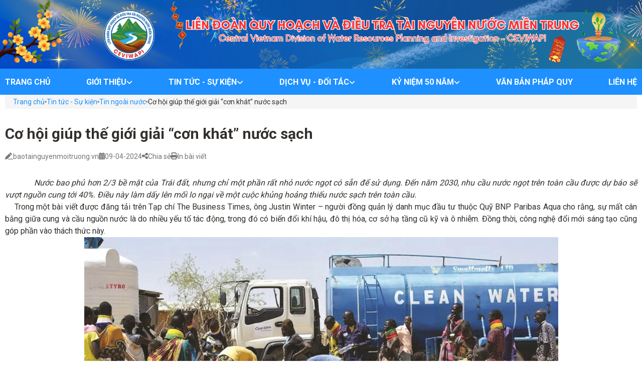

--- FILE ---
content_type: text/html; charset=UTF-8
request_url: https://ceviwrpi.gov.vn/co-hoi-giup-the-gioi-giai-con-khat-nuoc-sach
body_size: 11504
content:
<!DOCTYPE html>
<html lang="vi">

<head>
    <meta charset="utf-8" />
    <meta name="viewport" content="width=device-width, initial-scale=1, maximum-scale=1" />
    <meta http-equiv="x-ua-compatible" content="ie=edge" />

    <link rel="shortcut icon" href="https://ceviwrpi.gov.vn/storage/logo/so-hieu-final-03.png">

<title>Cơ hội giúp thế giới giải “cơn khát” nước sạch</title>
<meta name="description" content="Nước bao phủ hơn 2/3 bề mặt của Trái đất, nhưng chỉ một phần rất nhỏ nước ngọt có sẵn để sử dụng. Đến năm 2030, nhu cầu nước ngọt trên toàn cầu được dự báo sẽ vượt nguồn cung tới 40%. Điều này làm dấy lên mối lo ngại về một cuộc khủng hoảng thiếu nước sạch trên toàn cầu.">
<link rel="canonical" href="https://ceviwrpi.gov.vn">
<!-- Global site tag (gtag.js) - Google Analytics -->
<script async src="https://www.googletagmanager.com/gtag/js?id=G-DZCGPMPNZK"></script>
<script>
 "use strict";
  window.dataLayer = window.dataLayer || [];
  function gtag(){dataLayer.push(arguments);}
  gtag('js', new Date());

  gtag('config', 'G-DZCGPMPNZK');
</script>
<meta property="og:site_name" content="">
<meta property="og:image" content="https://ceviwrpi.gov.vn/storage/concern-rs75206-kenya-water-truck.jpg">
<meta property="og:description" content="Nước bao phủ hơn 2/3 bề mặt của Trái đất, nhưng chỉ một phần rất nhỏ nước ngọt có sẵn để sử dụng. Đến năm 2030, nhu cầu nước ngọt trên toàn cầu được dự báo sẽ vượt nguồn cung tới 40%. Điều này làm dấy lên mối lo ngại về một cuộc khủng hoảng thiếu nước sạch trên toàn cầu.">
<meta property="og:url" content="https://ceviwrpi.gov.vn/co-hoi-giup-the-gioi-giai-con-khat-nuoc-sach">
<meta property="og:title" content="Cơ hội giúp thế giới giải “cơn khát” nước sạch">
<meta property="og:type" content="article">
<meta name="twitter:title" content="Cơ hội giúp thế giới giải “cơn khát” nước sạch">
<meta name="twitter:description" content="Nước bao phủ hơn 2/3 bề mặt của Trái đất, nhưng chỉ một phần rất nhỏ nước ngọt có sẵn để sử dụng. Đến năm 2030, nhu cầu nước ngọt trên toàn cầu được dự báo sẽ vượt nguồn cung tới 40%. Điều này làm dấy lên mối lo ngại về một cuộc khủng hoảng thiếu nước sạch trên toàn cầu.">

<link media="all" type="text/css" rel="stylesheet" href="https://ceviwrpi.gov.vn/vendor/core/plugins/language/css/language-public.css?v=1.0.0">
<link media="all" type="text/css" rel="stylesheet" href="https://ceviwrpi.gov.vn/themes/theme/css/lib.css?v=6.8">
<link media="all" type="text/css" rel="stylesheet" href="https://ceviwrpi.gov.vn/themes/theme/css/newsDetail.css?v=1.2">
<link media="all" type="text/css" rel="stylesheet" href="https://ceviwrpi.gov.vn/themes/theme/css/content.css?v=1.2">

<link media="all" type="text/css" rel="stylesheet" href="https://ceviwrpi.gov.vn/themes/theme/css/style.integration.css?v=1760416112">



<!-- Google tag (gtag.js) -->
<script async src="https://www.googletagmanager.com/gtag/js?id=G-DZCGPMPNZK"></script>
<script>
  window.dataLayer = window.dataLayer || [];
  function gtag(){dataLayer.push(arguments);}
  gtag('js', new Date());

  gtag('config', 'G-DZCGPMPNZK');
</script><script type="application/ld+json">{"@context":"https:\/\/schema.org","@type":"NewsArticle","mainEntityOfPage":{"@type":"WebPage","@id":"https:\/\/ceviwrpi.gov.vn\/co-hoi-giup-the-gioi-giai-con-khat-nuoc-sach"},"headline":"C\u01a1 h\u1ed9i gi\u00fap th\u1ebf gi\u1edbi gi\u1ea3i \u201cc\u01a1n kh\u00e1t\u201d n\u01b0\u1edbc s\u1ea1ch","description":"N\u01b0\u1edbc bao ph\u1ee7 h\u01a1n 2\/3 b\u1ec1 m\u1eb7t c\u1ee7a Tr\u00e1i \u0111\u1ea5t, nh\u01b0ng ch\u1ec9 m\u1ed9t ph\u1ea7n r\u1ea5t nh\u1ecf n\u01b0\u1edbc ng\u1ecdt c\u00f3 s\u1eb5n \u0111\u1ec3 s\u1eed d\u1ee5ng. \u0110\u1ebfn n\u0103m 2030, nhu c\u1ea7u n\u01b0\u1edbc ng\u1ecdt tr\u00ean to\u00e0n c\u1ea7u \u0111\u01b0\u1ee3c d\u1ef1 b\u00e1o s\u1ebd v\u01b0\u1ee3t ngu\u1ed3n cung t\u1edbi 40%. \u0110i\u1ec1u n\u00e0y l\u00e0m d\u1ea5y l\u00ean m\u1ed1i lo ng\u1ea1i v\u1ec1 m\u1ed9t cu\u1ed9c kh\u1ee7ng ho\u1ea3ng thi\u1ebfu n\u01b0\u1edbc s\u1ea1ch tr\u00ean to\u00e0n c\u1ea7u.","image":{"@type":"ImageObject","url":"https:\/\/ceviwrpi.gov.vn\/storage\/concern-rs75206-kenya-water-truck.jpg"},"author":{"@type":"Person","url":"https:\/\/ceviwrpi.gov.vn","name":"Li\u00ean \u0111o\u00e0n QH & \u0110T T\u00e0i nguy\u00ean n\u01b0\u1edbc mi\u1ec1n Trung"},"publisher":{"@type":"Organization","name":"TRANG TH\u00d4NG TIN \u0110I\u1ec6N T\u1eec C\u1ee6A LI\u00caN \u0110O\u00c0N QUY HO\u1ea0CH V\u00c0 \u0110I\u1ec0U TRA T\u00c0I NGUY\u00caN N\u01af\u1edaC MI\u1ec0N TRUNG","logo":{"@type":"ImageObject","url":"https:\/\/ceviwrpi.gov.vn\/storage\/logo\/so-hieu-final-03.png"}},"datePublished":"2024-04-09","dateModified":"2026-01-23"}</script>

</head>

<body>
    
    <!-- header-->
    <header class="wrapHeader">
        <div class="wrapBanner">
                <img src="/themes/theme/images/banner/BANNER_WEBSITE.png" 
                    alt="Chào mừng năm mới 2026"
                    style="width: 100%; height: auto; display: block;">
        </div>
        <div class="wrapLogo1">
            <a href="https://ceviwrpi.gov.vn">
                <img src="https://ceviwrpi.gov.vn/storage/logo/so-hieu-final-03.png" class="header-logo" alt="logo">
            </a>
        </div>
        <div class="headerTop">
            <div class="wrapper">
                <div class="contentHeaderTop">
                    <div class="contentCol">
                    </div>
                </div>
            </div>
        </div>
            <!--Anh ky niem 50 nam thanh lap-->
        
        
                            
                        
                    
                
            
        
 
        <div class="headerBannerImage"></div>
        <div class="navMobile">
            <div class="navMobileItem navMobileItemMenu">
                <svg xmlns="http://www.w3.org/2000/svg" viewBox="0 0 448 512">
                    <path d="M0 96C0 78.3 14.3 64 32 64H416c17.7 0 32 14.3 32 32s-14.3 32-32 32H32C14.3 128 0 113.7 0 96zM0 256c0-17.7 14.3-32 32-32H416c17.7 0 32 14.3 32 32s-14.3 32-32 32H32c-17.7 0-32-14.3-32-32zM448 416c0 17.7-14.3 32-32 32H32c-17.7 0-32-14.3-32-32s14.3-32 32-32H416c17.7 0 32 14.3 32 32z"></path>
                </svg><span>Menu</span>
            </div>
            <div class="navMobileItem navMobileItemSeach">
                <svg xmlns="http://www.w3.org/2000/svg" viewBox="0 0 512 512">
                    <path d="M416 208c0 45.9-14.9 88.3-40 122.7L502.6 457.4c12.5 12.5 12.5 32.8 0 45.3s-32.8 12.5-45.3 0L330.7 376c-34.4 25.2-76.8 40-122.7 40C93.1 416 0 322.9 0 208S93.1 0 208 0S416 93.1 416 208zM208 352c79.5 0 144-64.5 144-144s-64.5-144-144-144S64 128.5 64 208s64.5 144 144 144z"></path>
                </svg><span>Tìm Kiếm</span>
            </div>
            <!-- form Search-->
            <form action="https://ceviwrpi.gov.vn/search" method="get">
                <div class="wrapFormSearch">
                    <div class="headerFormSearch">
                        <div class="FormSeachBtnClose">
                            <svg xmlns="http://www.w3.org/2000/svg" viewBox="0 0 448 512">
                                <path d="M201.4 374.6c12.5 12.5 32.8 12.5 45.3 0l160-160c12.5-12.5 12.5-32.8 0-45.3s-32.8-12.5-45.3 0L224 306.7 86.6 169.4c-12.5-12.5-32.8-12.5-45.3 0s-12.5 32.8 0 45.3l160 160z"></path>
                            </svg>
                        </div>
                            <div class="searchWrap">
                                <input class="searchInput" type="text" name="q" placeholder="Tìm kiếm...">
                                <img class="searchIcon" srcset="https://ceviwrpi.gov.vn/themes/theme/images/icon/search-icon.png 2x" alt="search-icon">
                            </div>
                    </div>
                    <div class="formSeachSuggest">
    <h4 class="searchSuggestHeading">Tin mới nhất</h4>
    <ul class="cardNewsList">
                <li class="cardNewsItem"><a class="cardNewsImage" href="https://ceviwrpi.gov.vn/dai-hoi-xiv-cua-dang-dien-ra-tu-hom-nay-191-tai-thu-do-ha-noi" title="Đại hội XIV của Đảng diễn ra từ hôm nay 19/1 tại Thủ đô Hà Nội">
            <img src="https://ceviwrpi.gov.vn/storage/trung-tam-hoi-nghi-quoc-gia-my-dinh-dai-hoi-14-427x250.webp" alt="Đại hội XIV của Đảng diễn ra từ hôm nay 19/1 tại Thủ đô Hà Nội"></a>
            <div class="cardNewsContent">
                <a class="cardNewsTitle" href="https://ceviwrpi.gov.vn/dai-hoi-xiv-cua-dang-dien-ra-tu-hom-nay-191-tai-thu-do-ha-noi" title="Đại hội XIV của Đảng diễn ra từ hôm nay 19/1 tại Thủ đô Hà Nội">Đại hội XIV của Đảng diễn ra từ hôm nay 19/1 tại Thủ đô Hà Nội</a>
                <span class="cardNewsDate">19-01-2026</span>
            </div>
        </li>
                <li class="cardNewsItem"><a class="cardNewsImage" href="https://ceviwrpi.gov.vn/thu-tuong-bo-nhiem-ong-dang-ngoc-diep-lam-thu-truong-bo-nong-nghiep-va-moi-truong" title="Thủ tướng bổ nhiệm ông Đặng Ngọc Điệp làm Thứ trưởng Bộ Nông nghiệp và Môi trường">
            <img src="https://ceviwrpi.gov.vn/storage/1243-84dc506828-427x250.png" alt="Thủ tướng bổ nhiệm ông Đặng Ngọc Điệp làm Thứ trưởng Bộ Nông nghiệp và Môi trường"></a>
            <div class="cardNewsContent">
                <a class="cardNewsTitle" href="https://ceviwrpi.gov.vn/thu-tuong-bo-nhiem-ong-dang-ngoc-diep-lam-thu-truong-bo-nong-nghiep-va-moi-truong" title="Thủ tướng bổ nhiệm ông Đặng Ngọc Điệp làm Thứ trưởng Bộ Nông nghiệp và Môi trường">Thủ tướng bổ nhiệm ông Đặng Ngọc Điệp làm Thứ trưởng Bộ Nông nghiệp và Môi trường</a>
                <span class="cardNewsDate">16-01-2026</span>
            </div>
        </li>
                <li class="cardNewsItem"><a class="cardNewsImage" href="https://ceviwrpi.gov.vn/tong-ket-cong-tac-nam-2025-va-trien-khai-nhiem-vu-cong-tac-nam-2026-cua-lien-doan-quy-hoach-va-dieu-tra-tai-nguyen-nuoc-mien-trung" title="Tổng kết công tác năm 2025 và triển khai nhiệm vụ công tác năm 2026 của  Liên đoàn Quy hoạch và Điều tra tài nguyên nước miền Trung">
            <img src="https://ceviwrpi.gov.vn/storage/z7327666128251-38ffe7671f616173629068e1d13599c3-427x250.jpg" alt="Tổng kết công tác năm 2025 và triển khai nhiệm vụ công tác năm 2026 của  Liên đoàn Quy hoạch và Điều tra tài nguyên nước miền Trung"></a>
            <div class="cardNewsContent">
                <a class="cardNewsTitle" href="https://ceviwrpi.gov.vn/tong-ket-cong-tac-nam-2025-va-trien-khai-nhiem-vu-cong-tac-nam-2026-cua-lien-doan-quy-hoach-va-dieu-tra-tai-nguyen-nuoc-mien-trung" title="Tổng kết công tác năm 2025 và triển khai nhiệm vụ công tác năm 2026 của  Liên đoàn Quy hoạch và Điều tra tài nguyên nước miền Trung">Tổng kết công tác năm 2025 và triển khai nhiệm vụ công tác năm 2026 của  Liên đoàn Quy hoạch và Điều tra tài nguyên nước miền Trung</a>
                <span class="cardNewsDate">15-12-2025</span>
            </div>
        </li>
                <li class="cardNewsItem"><a class="cardNewsImage" href="https://ceviwrpi.gov.vn/tran-lu-lich-su-xoa-nhoa-nhieu-kinh-nghiem-sinh-ton-tai-nam-trung-bo" title="Trận lũ lịch sử xóa nhòa nhiều kinh nghiệm sinh tồn tại Nam Trung Bộ">
            <img src="https://ceviwrpi.gov.vn/storage/1tai-xuong-427x250.jpg" alt="Trận lũ lịch sử xóa nhòa nhiều kinh nghiệm sinh tồn tại Nam Trung Bộ"></a>
            <div class="cardNewsContent">
                <a class="cardNewsTitle" href="https://ceviwrpi.gov.vn/tran-lu-lich-su-xoa-nhoa-nhieu-kinh-nghiem-sinh-ton-tai-nam-trung-bo" title="Trận lũ lịch sử xóa nhòa nhiều kinh nghiệm sinh tồn tại Nam Trung Bộ">Trận lũ lịch sử xóa nhòa nhiều kinh nghiệm sinh tồn tại Nam Trung Bộ</a>
                <span class="cardNewsDate">02-12-2025</span>
            </div>
        </li>
            </ul>
</div>
                </div>
            </form>
            <!-- end form Search-->
        </div>
    </header>
    <!-- end header-->

    <!-- menu category-->
    <div class="wrapMenuCategory">
        <div class="menuCategoryBtnClose">
            <svg xmlns="http://www.w3.org/2000/svg" viewBox="0 0 320 512">
                <path d="M310.6 150.6c12.5-12.5 12.5-32.8 0-45.3s-32.8-12.5-45.3 0L160 210.7 54.6 105.4c-12.5-12.5-32.8-12.5-45.3 0s-12.5 32.8 0 45.3L114.7 256 9.4 361.4c-12.5 12.5-12.5 32.8 0 45.3s32.8 12.5 45.3 0L160 301.3 265.4 406.6c12.5 12.5 32.8 12.5 45.3 0s12.5-32.8 0-45.3L205.3 256 310.6 150.6z"></path>
            </svg>
        </div>
        <div class="wrapper menuCategory">
            <div class="menuCategoryList">
                <div class="menuCategoryItem">
        <a class="menuCategoryLink" href="https://ceviwrpi.gov.vn/" title="Trang chủ">Trang chủ</a>
    </div>
<div class="menuCategoryItem">
    <a class="menuCategoryLink" href="#" title="Giới thiệu">Giới thiệu</a>
    <span class="menuCategoryIcon">
        <svg xmlns="http://www.w3.org/2000/svg" viewBox="0 0 448 512">
        <path d="M201.4 374.6c12.5 12.5 32.8 12.5 45.3 0l160-160c12.5-12.5 12.5-32.8 0-45.3s-32.8-12.5-45.3 0L224 306.7 86.6 169.4c-12.5-12.5-32.8-12.5-45.3 0s-12.5 32.8 0 45.3l160 160z"></path>
        </svg>
    </span>
    <ul class="submenuCategoryList">
        <li class="submenuCategoryItem">
    <span class="subMenuIcon subMenuIcon1">
        <svg xmlns="http://www.w3.org/2000/svg" viewBox="0 0 256 512">
        <path d="M246.6 278.6c12.5-12.5 12.5-32.8 0-45.3l-128-128c-9.2-9.2-22.9-11.9-34.9-6.9s-19.8 16.6-19.8 29.6l0 256c0 12.9 7.8 24.6 19.8 29.6s25.7 2.2 34.9-6.9l128-128z"></path>
        </svg>
    </span>
    <a class="submenuCategoryLink" href="https://ceviwrpi.gov.vn/gioi-thieu-lien-doan-2" title="Giới thiệu Liên đoàn"><span>Giới thiệu Liên đoàn</span></a>

</li>

<li class="submenuCategoryItem">
    <span class="subMenuIcon subMenuIcon1">
        <svg xmlns="http://www.w3.org/2000/svg" viewBox="0 0 256 512">
        <path d="M246.6 278.6c12.5-12.5 12.5-32.8 0-45.3l-128-128c-9.2-9.2-22.9-11.9-34.9-6.9s-19.8 16.6-19.8 29.6l0 256c0 12.9 7.8 24.6 19.8 29.6s25.7 2.2 34.9-6.9l128-128z"></path>
        </svg>
    </span>
    <a class="submenuCategoryLink" href="https://ceviwrpi.gov.vn/lich-su-hinh-thanh-lien-doan-quy-hoach-va-dieu-tra-tai-nguyen-nuoc-mien-trung" title="Lịch sử hình thành"><span>Lịch sử hình thành</span></a>

</li>

<li class="submenuCategoryItem">
    <span class="subMenuIcon subMenuIcon1">
        <svg xmlns="http://www.w3.org/2000/svg" viewBox="0 0 256 512">
        <path d="M246.6 278.6c12.5-12.5 12.5-32.8 0-45.3l-128-128c-9.2-9.2-22.9-11.9-34.9-6.9s-19.8 16.6-19.8 29.6l0 256c0 12.9 7.8 24.6 19.8 29.6s25.7 2.2 34.9-6.9l128-128z"></path>
        </svg>
    </span>
    <a class="submenuCategoryLink" href="#" title="Cơ cấu tổ chức"><span>Cơ cấu tổ chức</span></a>

<ul class="thirdSubMenuList">
    <li class="thirdSubMenuItem">
    <span class="subMenuIconLine">
        <svg xmlns="http://www.w3.org/2000/svg" viewBox="0 0 512 512">
            <path d="M256 512c141.4 0 256-114.6 256-256S397.4 0 256 0S0 114.6 0 256S114.6 512 256 512z"></path>
        </svg>
    </span>    
    <a class="thirdSubMenuLink" href="https://ceviwrpi.gov.vn/so-do-to-chuc-1" title="Sơ đồ tổ chức"><span>Sơ đồ tổ chức</span></a>

    </li>
<li class="thirdSubMenuItem">
    <span class="subMenuIconLine">
        <svg xmlns="http://www.w3.org/2000/svg" viewBox="0 0 512 512">
            <path d="M256 512c141.4 0 256-114.6 256-256S397.4 0 256 0S0 114.6 0 256S114.6 512 256 512z"></path>
        </svg>
    </span>    
    <a class="thirdSubMenuLink" href="https://ceviwrpi.gov.vn/lanh-dao-lien-doan-1" title="Ban Lãnh đạo Liên đoàn"><span>Ban Lãnh đạo Liên đoàn</span></a>

    </li>
<li class="thirdSubMenuItem">
    <span class="subMenuIconLine">
        <svg xmlns="http://www.w3.org/2000/svg" viewBox="0 0 512 512">
            <path d="M256 512c141.4 0 256-114.6 256-256S397.4 0 256 0S0 114.6 0 256S114.6 512 256 512z"></path>
        </svg>
    </span>    
    <a class="thirdSubMenuLink" href="https://ceviwrpi.gov.vn/ban-lanh-dao-qua-cac-thoi-ky-1" title="Ban Lãnh đạo qua các thời kỳ"><span>Ban Lãnh đạo qua các thời kỳ</span></a>

    </li>
<li class="thirdSubMenuItem">
    <span class="subMenuIconLine">
        <svg xmlns="http://www.w3.org/2000/svg" viewBox="0 0 512 512">
            <path d="M256 512c141.4 0 256-114.6 256-256S397.4 0 256 0S0 114.6 0 256S114.6 512 256 512z"></path>
        </svg>
    </span>    
    <a class="thirdSubMenuLink" href="https://ceviwrpi.gov.vn/cac-phong-chuc-nang" title="Các phòng chức năng"><span>Các phòng chức năng</span></a>

    </li>
<li class="thirdSubMenuItem">
    <span class="subMenuIconLine">
        <svg xmlns="http://www.w3.org/2000/svg" viewBox="0 0 512 512">
            <path d="M256 512c141.4 0 256-114.6 256-256S397.4 0 256 0S0 114.6 0 256S114.6 512 256 512z"></path>
        </svg>
    </span>    
    <a class="thirdSubMenuLink" href="https://ceviwrpi.gov.vn/cac-don-vi-truc-thuoc-1" title="Các đơn vị trực thuộc"><span>Các đơn vị trực thuộc</span></a>

    </li>



</ul>
</li>

<li class="submenuCategoryItem">
    <span class="subMenuIcon subMenuIcon1">
        <svg xmlns="http://www.w3.org/2000/svg" viewBox="0 0 256 512">
        <path d="M246.6 278.6c12.5-12.5 12.5-32.8 0-45.3l-128-128c-9.2-9.2-22.9-11.9-34.9-6.9s-19.8 16.6-19.8 29.6l0 256c0 12.9 7.8 24.6 19.8 29.6s25.7 2.2 34.9-6.9l128-128z"></path>
        </svg>
    </span>
    <a class="submenuCategoryLink" href="https://ceviwrpi.gov.vn/chuc-nang-nhiem-vu-quyen-han-va-co-cau-to-chuc-cua-lien-doan-quy-hoach-va-dieu-tra-tai-nguyen-nuoc-mien-trung" title="Chức năng nhiệm vụ"><span>Chức năng nhiệm vụ</span></a>

</li>

<li class="submenuCategoryItem">
    <span class="subMenuIcon subMenuIcon1">
        <svg xmlns="http://www.w3.org/2000/svg" viewBox="0 0 256 512">
        <path d="M246.6 278.6c12.5-12.5 12.5-32.8 0-45.3l-128-128c-9.2-9.2-22.9-11.9-34.9-6.9s-19.8 16.6-19.8 29.6l0 256c0 12.9 7.8 24.6 19.8 29.6s25.7 2.2 34.9-6.9l128-128z"></path>
        </svg>
    </span>
    <a class="submenuCategoryLink" href="https://ceviwrpi.gov.vn/dia-ban-hoat-dong-lien-doan-quy-hoach-va-dieu-tra-tai-nguyen-nuoc-mien-trung" title="Địa bàn hoạt động "><span>Địa bàn hoạt động </span></a>

</li>

    </ul>
</div>
<div class="menuCategoryItem">
    <a class="menuCategoryLink" href="#" title="Tin tức - Sự kiện">Tin tức - Sự kiện</a>
    <span class="menuCategoryIcon">
        <svg xmlns="http://www.w3.org/2000/svg" viewBox="0 0 448 512">
        <path d="M201.4 374.6c12.5 12.5 32.8 12.5 45.3 0l160-160c12.5-12.5 12.5-32.8 0-45.3s-32.8-12.5-45.3 0L224 306.7 86.6 169.4c-12.5-12.5-32.8-12.5-45.3 0s-12.5 32.8 0 45.3l160 160z"></path>
        </svg>
    </span>
    <ul class="submenuCategoryList">
        <li class="submenuCategoryItem">
    <span class="subMenuIcon subMenuIcon1">
        <svg xmlns="http://www.w3.org/2000/svg" viewBox="0 0 256 512">
        <path d="M246.6 278.6c12.5-12.5 12.5-32.8 0-45.3l-128-128c-9.2-9.2-22.9-11.9-34.9-6.9s-19.8 16.6-19.8 29.6l0 256c0 12.9 7.8 24.6 19.8 29.6s25.7 2.2 34.9-6.9l128-128z"></path>
        </svg>
    </span>
    <a class="submenuCategoryLink" href="https://ceviwrpi.gov.vn/tin-tuc-lien-doan-1" title="Tin liên đoàn"><span>Tin liên đoàn</span></a>

</li>

<li class="submenuCategoryItem">
    <span class="subMenuIcon subMenuIcon1">
        <svg xmlns="http://www.w3.org/2000/svg" viewBox="0 0 256 512">
        <path d="M246.6 278.6c12.5-12.5 12.5-32.8 0-45.3l-128-128c-9.2-9.2-22.9-11.9-34.9-6.9s-19.8 16.6-19.8 29.6l0 256c0 12.9 7.8 24.6 19.8 29.6s25.7 2.2 34.9-6.9l128-128z"></path>
        </svg>
    </span>
    <a class="submenuCategoryLink" href="https://ceviwrpi.gov.vn/tin-trong-nuoc" title="Tin trong nước"><span>Tin trong nước</span></a>

</li>

<li class="submenuCategoryItem">
    <span class="subMenuIcon subMenuIcon1">
        <svg xmlns="http://www.w3.org/2000/svg" viewBox="0 0 256 512">
        <path d="M246.6 278.6c12.5-12.5 12.5-32.8 0-45.3l-128-128c-9.2-9.2-22.9-11.9-34.9-6.9s-19.8 16.6-19.8 29.6l0 256c0 12.9 7.8 24.6 19.8 29.6s25.7 2.2 34.9-6.9l128-128z"></path>
        </svg>
    </span>
    <a class="submenuCategoryLink" href="https://ceviwrpi.gov.vn/tin-ngoai-nuoc" title="Tin ngoài nước"><span>Tin ngoài nước</span></a>

</li>

    </ul>
</div>
<div class="menuCategoryItem">
    <a class="menuCategoryLink" href="#" title="Dịch vụ -  Đối tác">Dịch vụ -  Đối tác</a>
    <span class="menuCategoryIcon">
        <svg xmlns="http://www.w3.org/2000/svg" viewBox="0 0 448 512">
        <path d="M201.4 374.6c12.5 12.5 32.8 12.5 45.3 0l160-160c12.5-12.5 12.5-32.8 0-45.3s-32.8-12.5-45.3 0L224 306.7 86.6 169.4c-12.5-12.5-32.8-12.5-45.3 0s-12.5 32.8 0 45.3l160 160z"></path>
        </svg>
    </span>
    <ul class="submenuCategoryList">
        <li class="submenuCategoryItem">
    <span class="subMenuIcon subMenuIcon1">
        <svg xmlns="http://www.w3.org/2000/svg" viewBox="0 0 256 512">
        <path d="M246.6 278.6c12.5-12.5 12.5-32.8 0-45.3l-128-128c-9.2-9.2-22.9-11.9-34.9-6.9s-19.8 16.6-19.8 29.6l0 256c0 12.9 7.8 24.6 19.8 29.6s25.7 2.2 34.9-6.9l128-128z"></path>
        </svg>
    </span>
    <a class="submenuCategoryLink" href="#" title="Đối tác"><span>Đối tác</span></a>

<ul class="thirdSubMenuList">
    <li class="thirdSubMenuItem">
    <span class="subMenuIconLine">
        <svg xmlns="http://www.w3.org/2000/svg" viewBox="0 0 512 512">
            <path d="M256 512c141.4 0 256-114.6 256-256S397.4 0 256 0S0 114.6 0 256S114.6 512 256 512z"></path>
        </svg>
    </span>    
    <a class="thirdSubMenuLink" href="https://ceviwrpi.gov.vn/trong-nuoc" title="Trong nước"><span>Trong nước</span></a>

    </li>
<li class="thirdSubMenuItem">
    <span class="subMenuIconLine">
        <svg xmlns="http://www.w3.org/2000/svg" viewBox="0 0 512 512">
            <path d="M256 512c141.4 0 256-114.6 256-256S397.4 0 256 0S0 114.6 0 256S114.6 512 256 512z"></path>
        </svg>
    </span>    
    <a class="thirdSubMenuLink" href="https://ceviwrpi.gov.vn/quoc-te" title="Quốc tế"><span>Quốc tế</span></a>

    </li>



</ul>
</li>

<li class="submenuCategoryItem">
    <span class="subMenuIcon subMenuIcon1">
        <svg xmlns="http://www.w3.org/2000/svg" viewBox="0 0 256 512">
        <path d="M246.6 278.6c12.5-12.5 12.5-32.8 0-45.3l-128-128c-9.2-9.2-22.9-11.9-34.9-6.9s-19.8 16.6-19.8 29.6l0 256c0 12.9 7.8 24.6 19.8 29.6s25.7 2.2 34.9-6.9l128-128z"></path>
        </svg>
    </span>
    <a class="submenuCategoryLink" href="#" title="Dịch vụ công"><span>Dịch vụ công</span></a>

<ul class="thirdSubMenuList">
    <li class="thirdSubMenuItem">
    <span class="subMenuIconLine">
        <svg xmlns="http://www.w3.org/2000/svg" viewBox="0 0 512 512">
            <path d="M256 512c141.4 0 256-114.6 256-256S397.4 0 256 0S0 114.6 0 256S114.6 512 256 512z"></path>
        </svg>
    </span>    
    <a class="thirdSubMenuLink" href="https://ceviwrpi.gov.vn/dieu-tra-danh-gia-tai-nguyen-nuoc" title="Điều tra, đánh giá tài nguyên nước"><span>Điều tra, đánh giá tài nguyên nước</span></a>

    </li>
<li class="thirdSubMenuItem">
    <span class="subMenuIconLine">
        <svg xmlns="http://www.w3.org/2000/svg" viewBox="0 0 512 512">
            <path d="M256 512c141.4 0 256-114.6 256-256S397.4 0 256 0S0 114.6 0 256S114.6 512 256 512z"></path>
        </svg>
    </span>    
    <a class="thirdSubMenuLink" href="https://ceviwrpi.gov.vn/quy-hoach-tai-nguyen-nuoc" title="Quy hoạch tài nguyên nước"><span>Quy hoạch tài nguyên nước</span></a>

    </li>
<li class="thirdSubMenuItem">
    <span class="subMenuIconLine">
        <svg xmlns="http://www.w3.org/2000/svg" viewBox="0 0 512 512">
            <path d="M256 512c141.4 0 256-114.6 256-256S397.4 0 256 0S0 114.6 0 256S114.6 512 256 512z"></path>
        </svg>
    </span>    
    <a class="thirdSubMenuLink" href="https://ceviwrpi.gov.vn/quan-trac-tai-nguyen-nuoc" title="Quan trắc tài nguyên nước"><span>Quan trắc tài nguyên nước</span></a>

    </li>
<li class="thirdSubMenuItem">
    <span class="subMenuIconLine">
        <svg xmlns="http://www.w3.org/2000/svg" viewBox="0 0 512 512">
            <path d="M256 512c141.4 0 256-114.6 256-256S397.4 0 256 0S0 114.6 0 256S114.6 512 256 512z"></path>
        </svg>
    </span>    
    <a class="thirdSubMenuLink" href="https://ceviwrpi.gov.vn/khoa-hoc-cong-nghe-1" title="Khoa học công nghệ"><span>Khoa học công nghệ</span></a>

    </li>
<li class="thirdSubMenuItem">
    <span class="subMenuIconLine">
        <svg xmlns="http://www.w3.org/2000/svg" viewBox="0 0 512 512">
            <path d="M256 512c141.4 0 256-114.6 256-256S397.4 0 256 0S0 114.6 0 256S114.6 512 256 512z"></path>
        </svg>
    </span>    
    <a class="thirdSubMenuLink" href="https://ceviwrpi.gov.vn/mang-luoi-quan-trac" title="Mạng lưới quan trắc"><span>Mạng lưới quan trắc</span></a>

    </li>
<li class="thirdSubMenuItem">
    <span class="subMenuIconLine">
        <svg xmlns="http://www.w3.org/2000/svg" viewBox="0 0 512 512">
            <path d="M256 512c141.4 0 256-114.6 256-256S397.4 0 256 0S0 114.6 0 256S114.6 512 256 512z"></path>
        </svg>
    </span>    
    <a class="thirdSubMenuLink" href="https://ceviwrpi.gov.vn/cac-dang-dich-vu-khac" title="Các dạng dịch vụ khác"><span>Các dạng dịch vụ khác</span></a>

    </li>
<li class="thirdSubMenuItem">
    <span class="subMenuIconLine">
        <svg xmlns="http://www.w3.org/2000/svg" viewBox="0 0 512 512">
            <path d="M256 512c141.4 0 256-114.6 256-256S397.4 0 256 0S0 114.6 0 256S114.6 512 256 512z"></path>
        </svg>
    </span>    
    <a class="thirdSubMenuLink" href="https://ceviwrpi.gov.vn/thong-bao-du-bao-canh-bao-tai-nguyen-nuoc" title="Thông báo, dự báo, cảnh báo tài nguyên nước"><span>Thông báo, dự báo, cảnh báo tài nguyên nước</span></a>

    </li>



</ul>
</li>

<li class="submenuCategoryItem">
    <span class="subMenuIcon subMenuIcon1">
        <svg xmlns="http://www.w3.org/2000/svg" viewBox="0 0 256 512">
        <path d="M246.6 278.6c12.5-12.5 12.5-32.8 0-45.3l-128-128c-9.2-9.2-22.9-11.9-34.9-6.9s-19.8 16.6-19.8 29.6l0 256c0 12.9 7.8 24.6 19.8 29.6s25.7 2.2 34.9-6.9l128-128z"></path>
        </svg>
    </span>
    <a class="submenuCategoryLink" href="#" title="Tư vấn dịch vụ"><span>Tư vấn dịch vụ</span></a>

<ul class="thirdSubMenuList">
    <li class="thirdSubMenuItem">
    <span class="subMenuIconLine">
        <svg xmlns="http://www.w3.org/2000/svg" viewBox="0 0 512 512">
            <path d="M256 512c141.4 0 256-114.6 256-256S397.4 0 256 0S0 114.6 0 256S114.6 512 256 512z"></path>
        </svg>
    </span>    
    <a class="thirdSubMenuLink" href="https://ceviwrpi.gov.vn/xu-ly-cung-cap-nuoc" title="Xử lý cung cấp nước"><span>Xử lý cung cấp nước</span></a>

    </li>
<li class="thirdSubMenuItem">
    <span class="subMenuIconLine">
        <svg xmlns="http://www.w3.org/2000/svg" viewBox="0 0 512 512">
            <path d="M256 512c141.4 0 256-114.6 256-256S397.4 0 256 0S0 114.6 0 256S114.6 512 256 512z"></path>
        </svg>
    </span>    
    <a class="thirdSubMenuLink" href="https://ceviwrpi.gov.vn/quan-tri-nuoc-thong-minh" title="Quản trị nước thông minh"><span>Quản trị nước thông minh</span></a>

    </li>
<li class="thirdSubMenuItem">
    <span class="subMenuIconLine">
        <svg xmlns="http://www.w3.org/2000/svg" viewBox="0 0 512 512">
            <path d="M256 512c141.4 0 256-114.6 256-256S397.4 0 256 0S0 114.6 0 256S114.6 512 256 512z"></path>
        </svg>
    </span>    
    <a class="thirdSubMenuLink" href="https://ceviwrpi.gov.vn/chuyen-giao-cong-nghe" title="Chuyển giao công nghệ"><span>Chuyển giao công nghệ</span></a>

    </li>
<li class="thirdSubMenuItem">
    <span class="subMenuIconLine">
        <svg xmlns="http://www.w3.org/2000/svg" viewBox="0 0 512 512">
            <path d="M256 512c141.4 0 256-114.6 256-256S397.4 0 256 0S0 114.6 0 256S114.6 512 256 512z"></path>
        </svg>
    </span>    
    <a class="thirdSubMenuLink" href="https://ceviwrpi.gov.vn/lap-ho-so-cap-phep" title="Lập hồ sơ cấp phép"><span>Lập hồ sơ cấp phép</span></a>

    </li>



</ul>
</li>

    </ul>
</div>
<div class="menuCategoryItem">
    <a class="menuCategoryLink" href="https://ceviwrpi.gov.vn/ky-niem-50-nam" title="Kỷ niệm 50 năm">Kỷ niệm 50 năm</a>
    <span class="menuCategoryIcon">
        <svg xmlns="http://www.w3.org/2000/svg" viewBox="0 0 448 512">
        <path d="M201.4 374.6c12.5 12.5 32.8 12.5 45.3 0l160-160c12.5-12.5 12.5-32.8 0-45.3s-32.8-12.5-45.3 0L224 306.7 86.6 169.4c-12.5-12.5-32.8-12.5-45.3 0s-12.5 32.8 0 45.3l160 160z"></path>
        </svg>
    </span>
    <ul class="submenuCategoryList">
        <li class="submenuCategoryItem">
    <span class="subMenuIcon subMenuIcon1">
        <svg xmlns="http://www.w3.org/2000/svg" viewBox="0 0 256 512">
        <path d="M246.6 278.6c12.5-12.5 12.5-32.8 0-45.3l-128-128c-9.2-9.2-22.9-11.9-34.9-6.9s-19.8 16.6-19.8 29.6l0 256c0 12.9 7.8 24.6 19.8 29.6s25.7 2.2 34.9-6.9l128-128z"></path>
        </svg>
    </span>
    <a class="submenuCategoryLink" href="https://ceviwrpi.gov.vn/tin-tuc-su-kien-1" title="Tin tức sự kiện"><span>Tin tức sự kiện</span></a>

</li>

<li class="submenuCategoryItem">
    <span class="subMenuIcon subMenuIcon1">
        <svg xmlns="http://www.w3.org/2000/svg" viewBox="0 0 256 512">
        <path d="M246.6 278.6c12.5-12.5 12.5-32.8 0-45.3l-128-128c-9.2-9.2-22.9-11.9-34.9-6.9s-19.8 16.6-19.8 29.6l0 256c0 12.9 7.8 24.6 19.8 29.6s25.7 2.2 34.9-6.9l128-128z"></path>
        </svg>
    </span>
    <a class="submenuCategoryLink" href="https://ceviwrpi.gov.vn/galleries/le-ky-niem-50-nam-thanh-lap-lien-doan-quy-hoach-va-dieu-tra-tai-nguyen-nuoc-mien-trung-dau-an-nua-the-ky-xay-dung-va-phat-trien" title="Hình ảnh"><span>Hình ảnh</span></a>

</li>

    </ul>
</div>
    <div class="menuCategoryItem">
        <a class="menuCategoryLink" href="https://ceviwrpi.gov.vn/van-ban-phap-quy" title="Văn bản pháp quy">Văn bản pháp quy</a>
    </div>
    <div class="menuCategoryItem">
        <a class="menuCategoryLink" href="https://ceviwrpi.gov.vn/lien-he" title="Liên hệ">Liên hệ</a>
    </div>

            </div>
        </div>
    </div>
    <div class="overlayMenuCategory"> </div>
    <!-- end menu category-->

    <div class="wrapper container bodyWrapper">

<!--breadcrumb-->
<div class="wrapperBreadcrumb">
    <ul class="breadcrumbList"> 
                            <a class="breadcrumbLink" href="https://ceviwrpi.gov.vn" title="Trang chủ">Trang chủ</a>
            <li class="breadcrumbItem"><span class="breadcrumbIcon">
            <svg xmlns="http://www.w3.org/2000/svg" viewBox="0 0 512 512">
            <path d="M256 512c141.4 0 256-114.6 256-256S397.4 0 256 0S0 114.6 0 256S114.6 512 256 512z"></path>
            </svg></span>
                                    <a class="breadcrumbLink" href="https://ceviwrpi.gov.vn/tin-tuc-su-kien" title="Tin tức - Sự kiện">Tin tức - Sự kiện</a>
            <li class="breadcrumbItem"><span class="breadcrumbIcon">
            <svg xmlns="http://www.w3.org/2000/svg" viewBox="0 0 512 512">
            <path d="M256 512c141.4 0 256-114.6 256-256S397.4 0 256 0S0 114.6 0 256S114.6 512 256 512z"></path>
            </svg></span>
                                    <a class="breadcrumbLink" href="https://ceviwrpi.gov.vn/tin-ngoai-nuoc" title="Tin ngoài nước">Tin ngoài nước</a>
            <li class="breadcrumbItem"><span class="breadcrumbIcon">
            <svg xmlns="http://www.w3.org/2000/svg" viewBox="0 0 512 512">
            <path d="M256 512c141.4 0 256-114.6 256-256S397.4 0 256 0S0 114.6 0 256S114.6 512 256 512z"></path>
            </svg></span>
                                    <a class="breadcrumbLink" href="https://ceviwrpi.gov.vn/co-hoi-giup-the-gioi-giai-con-khat-nuoc-sach" title="Cơ hội giúp thế giới giải “cơn khát” nước sạch">Cơ hội giúp thế giới giải “cơn khát” nước sạch</a>
                        
    </li>
    </ul>
</div>
<!--end breadcrumb-->



<!-- news List layout-->
<div class="wrapLayout wrapNewsListLayout">
    <!--news Detail-->
<div class="mainLayout wrapNewsDetailLayout">
    <div class="newsContent ck-content">
        <!-- content News-->
        <h1>Cơ hội giúp thế giới giải “cơn khát” nước sạch</h1>
        <div class="newsMeta">
            <div class="newsMetaWrap">
                                <div class="newsMetaItem">
                    <svg fill="currentColor" xmlns="http://www.w3.org/2000/svg" viewBox="0 0 576 512"><path d="M32 352L0 512l160-32L420.7 219.3l-128-128L32 352zM512 128L384 0 315.3 68.7l128 128L512 128zM248 464H224v48h24H552h24V464H552 248z"/></svg>
                <span>baotainguyenmoitruong.vn</span>
                </div>
                                <div class="newsMetaItem">
                    <svg xmlns="http://www.w3.org/2000/svg" viewBox="0 0 448 512">
                        <path d="M128 0c17.7 0 32 14.3 32 32V64H288V32c0-17.7 14.3-32 32-32s32 14.3 32 32V64h48c26.5 0 48 21.5 48 48v48H0V112C0 85.5 21.5 64 48 64H96V32c0-17.7 14.3-32 32-32zM0 192H448V464c0 26.5-21.5 48-48 48H48c-26.5 0-48-21.5-48-48V192zm64 80v32c0 8.8 7.2 16 16 16h32c8.8 0 16-7.2 16-16V272c0-8.8-7.2-16-16-16H80c-8.8 0-16 7.2-16 16zm128 0v32c0 8.8 7.2 16 16 16h32c8.8 0 16-7.2 16-16V272c0-8.8-7.2-16-16-16H208c-8.8 0-16 7.2-16 16zm144-16c-8.8 0-16 7.2-16 16v32c0 8.8 7.2 16 16 16h32c8.8 0 16-7.2 16-16V272c0-8.8-7.2-16-16-16H336zM64 400v32c0 8.8 7.2 16 16 16h32c8.8 0 16-7.2 16-16V400c0-8.8-7.2-16-16-16H80c-8.8 0-16 7.2-16 16zm144-16c-8.8 0-16 7.2-16 16v32c0 8.8 7.2 16 16 16h32c8.8 0 16-7.2 16-16V400c0-8.8-7.2-16-16-16H208zm112 16v32c0 8.8 7.2 16 16 16h32c8.8 0 16-7.2 16-16V400c0-8.8-7.2-16-16-16H336c-8.8 0-16 7.2-16 16z"></path>
                    </svg><span>09-04-2024</span>
                </div><a class="newsMetaItem newsMetaLink btnShareNews" href="javascript:void(0)">
                    <svg class="pointer-events-none" xmlns="http://www.w3.org/2000/svg" viewBox="0 0 448 512">
                        <path d="M352 224c53 0 96-43 96-96s-43-96-96-96s-96 43-96 96c0 4 .2 8 .7 11.9l-94.1 47C145.4 170.2 121.9 160 96 160c-53 0-96 43-96 96s43 96 96 96c25.9 0 49.4-10.2 66.6-26.9l94.1 47c-.5 3.9-.7 7.8-.7 11.9c0 53 43 96 96 96s96-43 96-96s-43-96-96-96c-25.9 0-49.4 10.2-66.6 26.9l-94.1-47c.5-3.9 .7-7.8 .7-11.9s-.2-8-.7-11.9l94.1-47C302.6 213.8 326.1 224 352 224z"></path>
                    </svg><span class="pointer-events-none">Chia sẻ</span></a>
                    <a class="newsMetaItem newsMetaLink" href="https://ceviwrpi.gov.vn/print/280" target="_blank">
                    <svg xmlns="http://www.w3.org/2000/svg" viewBox="0 0 512 512">
                        <path d="M128 0C92.7 0 64 28.7 64 64v96h64V64H354.7L384 93.3V160h64V93.3c0-17-6.7-33.3-18.7-45.3L400 18.7C388 6.7 371.7 0 354.7 0H128zM384 352v32 64H128V384 368 352H384zm64 32h32c17.7 0 32-14.3 32-32V256c0-35.3-28.7-64-64-64H64c-35.3 0-64 28.7-64 64v96c0 17.7 14.3 32 32 32H64v64c0 35.3 28.7 64 64 64H384c35.3 0 64-28.7 64-64V384zm-16-88c-13.3 0-24-10.7-24-24s10.7-24 24-24s24 10.7 24 24s-10.7 24-24 24z"></path>
                    </svg><span>In bài viết</span></a>
            </div>
            <div class="shareList">
                <!--share-->
                <div class="shareWrap">
                    <div class="addthis_inline_share_toolbox_7xrc"></div>
                </div>
                <!--end share-->
            </div>
        </div>
        <p style="text-align:justify;"><i>     Nước bao phủ hơn 2/3 bề mặt của Trái đất, nhưng chỉ một phần rất nhỏ nước ngọt có sẵn để sử dụng. Đến năm 2030, nhu cầu nước ngọt trên toàn cầu được dự báo sẽ vượt nguồn cung tới 40%. Điều này làm dấy lên mối lo ngại về một cuộc khủng hoảng thiếu nước sạch trên toàn cầu.</i><br>    Trong một bài viết được đăng tải trên Tạp chí The Business Times, ông Justin Winter – người đồng quản lý danh mục đầu tư thuộc Quỹ BNP Paribas Aqua cho rằng, sự mất cân bằng giữa cung và cầu nguồn nước là do nhiều yếu tố tác động, trong đó có biến đổi khí hậu, đô thị hóa, cơ sở hạ tầng cũ kỹ và ô nhiễm. Đồng thời, công nghệ đổi mới sáng tạo cũng góp phần vào thách thức này.</p><figure class="image image_resized" style="width:75%;"><img src="https://ceviwrpi.gov.vn/storage/concern-rs75206-kenya-water-truck.jpg" alt="concern-rs75206-kenya-water-truck.jpg"></figure><p style="text-align:justify;">    Chất bán dẫn đóng vai trò rất quan trọng đối với nền kinh tế hiện đại, nhưng thực tế ít được biết đến là hoạt động sản xuất chất bán dẫn sử dụng rất nhiều nước. Ngành công nghiệp bán dẫn toàn cầu tiêu thụ khoảng 1,2 triệu mega lít nước mỗi năm. Mỗi công đoạn – từ sản xuất chip đến đánh bóng, làm sạch và làm mát – đều cần đến nước. Đặc biệt, nước siêu tinh khiết rất quan trọng để duy trì độ sạch của chip.<br>    Nông nghiệp cũng là lĩnh vực có cường độ sử dụng nước cao, chiếm 70% lượng nước ngọt được sử dụng trên toàn cầu. Đối với lĩnh vực này, các phương pháp tiếp cận đổi mới sáng tạo như tưới tiêu thông minh được tích hợp công nghệ nhằm tối ưu hóa việc sử dụng nước và năng suất cây trồng. Các ứng dụng này cũng được mở rộng ra ngoài lĩnh vực nông nghiệp đến những lĩnh vực khác, như không gian xanh đô thị.<br><strong>     Cơ hội trong toàn bộ chuỗi giá trị nước</strong><br>    Ông Justin Winter nhận định: “Là những nhà đầu tư tích cực, chúng tôi xác định cơ hội trong toàn bộ chuỗi giá trị nước, bao gồm cơ sở hạ tầng, phương pháp xử lý, tính hiệu quả và các tiện ích về nước”.<br>     Đầu tiên, cơ sở hạ tầng nước rất quan trọng, gồm nhiều dự án và hợp phần. Từ các đường ống, máy bơm và van chuyên dụng hỗ trợ truyền nước đến việc thiết kế và thực hiện các dự án cơ sở hạ tầng, như nỗ lực truyền tải nước liên vùng và quy hoạch phòng chống lũ lụt, lĩnh vực này mang đến nhiều cơ hội đầu tư đa dạng.<br>     Tiếp đến là phương pháp xử lý nước, tính hiệu quả và công tác kiểm tra. Các nhà đầu tư có thể khám phá những dịch vụ và sản phẩm cho phép xử lý nước bằng hóa chất hoặc không dùng hóa chất, giải pháp nâng cao hiệu quả sử dụng nước và các sản phẩm hỗ trợ kiểm tra chất lượng nước.<br>     Cuối cùng, tiện ích về nước là một phân khúc quan trọng để đầu tư. Các công ty cấp nước cung cấp các dịch vụ thiết yếu như nước sạch, quản lý nước thải và dịch vụ thoát nước. Những công ty này được quản lý chặt chẽ, mang lại thu nhập tương đối cao ngay cả trong giai đoạn suy thoái kinh tế, miễn là họ đáp ứng được các mục tiêu hoạt động.<br><strong>     Đo lường tác động môi trường</strong><br>    Bên cạnh cơ hội trong toàn bộ chuỗi giá trị nước, đo lường tác động môi trường cũng là một chủ đề hấp dẫn đối với những chủ sở hữu tài sản muốn đo lường tác động môi trường của các khoản đầu tư, và sự phù hợp với Mục tiêu phát triển bền vững (SDG) cụ thể của Liên hợp quốc tập trung vào nước sạch và vệ sinh.<br>     Ví dụ điển hình là George Fischer – công ty ở Thụy Sĩ đã tìm cách đảm bảo cung cấp nước uống không bị rò rỉ và cải thiện hiệu quả sử dụng năng lượng. Một trong những dự án mới nhất của George Fischer ở thành phố Sao Paulo, Brazil đã giúp thành phố này tiết kiệm 75 tỷ lít nước hàng năm, bằng cách thay thế 760km mạng lưới đường ống.<br>     Với sự đầu tư vào tài nguyên nước, có rất nhiều công ty để lựa chọn, mang đến sự kết hợp giữa các cơ hội bảo đảm và định hướng tăng trưởng. Một mặt, các công ty cấp nước chuyên cung cấp nước đô thị, ít biến động hơn và có tiềm năng thu được cổ tức cao hơn. Mặt khác, các doanh nghiệp trong lĩnh vực xử lý nước, các giải pháp hiệu quả và cơ sở hạ tầng thường thuộc những ngành công nghiệp có tính chu kỳ.<br>     Bằng cách lựa chọn cẩn thận trong số các công ty niêm yết liên quan về nước, các nhà đầu tư có thể hưởng lợi từ danh mục đầu tư cân bằng giữa các doanh nghiệp có khả năng phục hồi kinh tế và các doanh nghiệp có định hướng tăng trưởng hơn.<br>     Trong khi đó, ông Justin Winter kết luận, những thách thức do biến đổi khí hậu, cơ sở hạ tầng cũ kỹ và các vấn đề ô nhiễm, cũng như nhu cầu gia tăng từ dân số ngày càng phát triển và các ngành công nghiệp sử dụng nhiều nước mới nổi, sẽ tạo động lực tăng trưởng dài hạn cho các doanh nghiệp trong lĩnh vực này.</p><p> </p>
        <!-- end content News-->
    </div>
    <div class="newsRelated">
    <!--heading--><a class="wrapHeading" href="javascript:void(0);">
        <h3 class="heading">Bài viết liên quan</h3>
    </a>
    <!--end heading-->
    <ul class="newsRelatedList">
                <!-- news item-->
<li class="wrapNewsItem newsItem"><a class="newsImage" href="https://ceviwrpi.gov.vn/dai-hoi-xiv-cua-dang-dien-ra-tu-hom-nay-191-tai-thu-do-ha-noi" title="Đại hội XIV của Đảng diễn ra từ hôm nay 19/1 tại Thủ đô Hà Nội">
    <div class="wrapImgResize imgCustom5 newsImageWrap"><img src="https://ceviwrpi.gov.vn/storage/trung-tam-hoi-nghi-quoc-gia-my-dinh-dai-hoi-14-427x250.webp" alt="Đại hội XIV của Đảng diễn ra từ hôm nay 19/1 tại Thủ đô Hà Nội" /></div>
</a>
<div class="newsContent"><a class="newsTitle" href="https://ceviwrpi.gov.vn/dai-hoi-xiv-cua-dang-dien-ra-tu-hom-nay-191-tai-thu-do-ha-noi" title="Đại hội XIV của Đảng diễn ra từ hôm nay 19/1 tại Thủ đô Hà Nội">Đại hội XIV của Đảng diễn ra từ hôm nay 19/1 tại Thủ đô Hà Nội</a>
    <p class="newsDesc">Với phương châm: &quot;Đoàn kết - Dân chủ - Kỷ cương - Đột phá - Phát triển&quot;, Đại hội đại biểu toàn quốc lần thứ XIV của Đảng chính thức diễn ra tại Thủ đô Hà Nội từ hôm nay (19/1) đến ngày 25/1/2026.</p>
    <div class="newsFooter">
        <div class="newsDate">
            <svg xmlns="http://www.w3.org/2000/svg" viewBox="0 0 448 512">
                <path d="M128 0c17.7 0 32 14.3 32 32V64H288V32c0-17.7 14.3-32 32-32s32 14.3 32 32V64h48c26.5 0 48 21.5 48 48v48H0V112C0 85.5 21.5 64 48 64H96V32c0-17.7 14.3-32 32-32zM0 192H448V464c0 26.5-21.5 48-48 48H48c-26.5 0-48-21.5-48-48V192zm64 80v32c0 8.8 7.2 16 16 16h32c8.8 0 16-7.2 16-16V272c0-8.8-7.2-16-16-16H80c-8.8 0-16 7.2-16 16zm128 0v32c0 8.8 7.2 16 16 16h32c8.8 0 16-7.2 16-16V272c0-8.8-7.2-16-16-16H208c-8.8 0-16 7.2-16 16zm144-16c-8.8 0-16 7.2-16 16v32c0 8.8 7.2 16 16 16h32c8.8 0 16-7.2 16-16V272c0-8.8-7.2-16-16-16H336zM64 400v32c0 8.8 7.2 16 16 16h32c8.8 0 16-7.2 16-16V400c0-8.8-7.2-16-16-16H80c-8.8 0-16 7.2-16 16zm144-16c-8.8 0-16 7.2-16 16v32c0 8.8 7.2 16 16 16h32c8.8 0 16-7.2 16-16V400c0-8.8-7.2-16-16-16H208zm112 16v32c0 8.8 7.2 16 16 16h32c8.8 0 16-7.2 16-16V400c0-8.8-7.2-16-16-16H336c-8.8 0-16 7.2-16 16z"></path>
            </svg><span>19-01-2026</span>
        </div><a class="newsDetailMore" href="https://ceviwrpi.gov.vn/dai-hoi-xiv-cua-dang-dien-ra-tu-hom-nay-191-tai-thu-do-ha-noi" title="Đại hội XIV của Đảng diễn ra từ hôm nay 19/1 tại Thủ đô Hà Nội"><span>Xem chi tiết</span>
            <svg xmlns="http://www.w3.org/2000/svg" viewBox="0 0 448 512">
                <path d="M438.6 278.6c12.5-12.5 12.5-32.8 0-45.3l-160-160c-12.5-12.5-32.8-12.5-45.3 0s-12.5 32.8 0 45.3L338.8 224 32 224c-17.7 0-32 14.3-32 32s14.3 32 32 32l306.7 0L233.4 393.4c-12.5 12.5-12.5 32.8 0 45.3s32.8 12.5 45.3 0l160-160z"></path>
            </svg></a>
    </div>
</div>
</li>
<!-- end news item-->
                <!-- news item-->
<li class="wrapNewsItem newsItem"><a class="newsImage" href="https://ceviwrpi.gov.vn/thu-tuong-bo-nhiem-ong-dang-ngoc-diep-lam-thu-truong-bo-nong-nghiep-va-moi-truong" title="Thủ tướng bổ nhiệm ông Đặng Ngọc Điệp làm Thứ trưởng Bộ Nông nghiệp và Môi trường">
    <div class="wrapImgResize imgCustom5 newsImageWrap"><img src="https://ceviwrpi.gov.vn/storage/1243-84dc506828-427x250.png" alt="Thủ tướng bổ nhiệm ông Đặng Ngọc Điệp làm Thứ trưởng Bộ Nông nghiệp và Môi trường" /></div>
</a>
<div class="newsContent"><a class="newsTitle" href="https://ceviwrpi.gov.vn/thu-tuong-bo-nhiem-ong-dang-ngoc-diep-lam-thu-truong-bo-nong-nghiep-va-moi-truong" title="Thủ tướng bổ nhiệm ông Đặng Ngọc Điệp làm Thứ trưởng Bộ Nông nghiệp và Môi trường">Thủ tướng bổ nhiệm ông Đặng Ngọc Điệp làm Thứ trưởng Bộ Nông nghiệp và Môi trường</a>
    <p class="newsDesc">Chiều 16/1, Bộ Nông nghiệp và Môi trường công bố quyết định của Thủ tướng bổ nhiệm ông Đặng Ngọc Điệp giữ chức Thứ trưởng Bộ.</p>
    <div class="newsFooter">
        <div class="newsDate">
            <svg xmlns="http://www.w3.org/2000/svg" viewBox="0 0 448 512">
                <path d="M128 0c17.7 0 32 14.3 32 32V64H288V32c0-17.7 14.3-32 32-32s32 14.3 32 32V64h48c26.5 0 48 21.5 48 48v48H0V112C0 85.5 21.5 64 48 64H96V32c0-17.7 14.3-32 32-32zM0 192H448V464c0 26.5-21.5 48-48 48H48c-26.5 0-48-21.5-48-48V192zm64 80v32c0 8.8 7.2 16 16 16h32c8.8 0 16-7.2 16-16V272c0-8.8-7.2-16-16-16H80c-8.8 0-16 7.2-16 16zm128 0v32c0 8.8 7.2 16 16 16h32c8.8 0 16-7.2 16-16V272c0-8.8-7.2-16-16-16H208c-8.8 0-16 7.2-16 16zm144-16c-8.8 0-16 7.2-16 16v32c0 8.8 7.2 16 16 16h32c8.8 0 16-7.2 16-16V272c0-8.8-7.2-16-16-16H336zM64 400v32c0 8.8 7.2 16 16 16h32c8.8 0 16-7.2 16-16V400c0-8.8-7.2-16-16-16H80c-8.8 0-16 7.2-16 16zm144-16c-8.8 0-16 7.2-16 16v32c0 8.8 7.2 16 16 16h32c8.8 0 16-7.2 16-16V400c0-8.8-7.2-16-16-16H208zm112 16v32c0 8.8 7.2 16 16 16h32c8.8 0 16-7.2 16-16V400c0-8.8-7.2-16-16-16H336c-8.8 0-16 7.2-16 16z"></path>
            </svg><span>16-01-2026</span>
        </div><a class="newsDetailMore" href="https://ceviwrpi.gov.vn/thu-tuong-bo-nhiem-ong-dang-ngoc-diep-lam-thu-truong-bo-nong-nghiep-va-moi-truong" title="Thủ tướng bổ nhiệm ông Đặng Ngọc Điệp làm Thứ trưởng Bộ Nông nghiệp và Môi trường"><span>Xem chi tiết</span>
            <svg xmlns="http://www.w3.org/2000/svg" viewBox="0 0 448 512">
                <path d="M438.6 278.6c12.5-12.5 12.5-32.8 0-45.3l-160-160c-12.5-12.5-32.8-12.5-45.3 0s-12.5 32.8 0 45.3L338.8 224 32 224c-17.7 0-32 14.3-32 32s14.3 32 32 32l306.7 0L233.4 393.4c-12.5 12.5-12.5 32.8 0 45.3s32.8 12.5 45.3 0l160-160z"></path>
            </svg></a>
    </div>
</div>
</li>
<!-- end news item-->
                <!-- news item-->
<li class="wrapNewsItem newsItem"><a class="newsImage" href="https://ceviwrpi.gov.vn/tong-ket-cong-tac-nam-2025-va-trien-khai-nhiem-vu-cong-tac-nam-2026-cua-lien-doan-quy-hoach-va-dieu-tra-tai-nguyen-nuoc-mien-trung" title="Tổng kết công tác năm 2025 và triển khai nhiệm vụ công tác năm 2026 của  Liên đoàn Quy hoạch và Điều tra tài nguyên nước miền Trung">
    <div class="wrapImgResize imgCustom5 newsImageWrap"><img src="https://ceviwrpi.gov.vn/storage/z7327666128251-38ffe7671f616173629068e1d13599c3-427x250.jpg" alt="Tổng kết công tác năm 2025 và triển khai nhiệm vụ công tác năm 2026 của  Liên đoàn Quy hoạch và Điều tra tài nguyên nước miền Trung" /></div>
</a>
<div class="newsContent"><a class="newsTitle" href="https://ceviwrpi.gov.vn/tong-ket-cong-tac-nam-2025-va-trien-khai-nhiem-vu-cong-tac-nam-2026-cua-lien-doan-quy-hoach-va-dieu-tra-tai-nguyen-nuoc-mien-trung" title="Tổng kết công tác năm 2025 và triển khai nhiệm vụ công tác năm 2026 của  Liên đoàn Quy hoạch và Điều tra tài nguyên nước miền Trung">Tổng kết công tác năm 2025 và triển khai nhiệm vụ công tác năm 2026 của  Liên đoàn Quy hoạch và Điều tra tài nguyên nước miền Trung</a>
    <p class="newsDesc">Sáng ngày 13/12, tại hội trường, Liên đoàn Quy hoạch và Điều tra tài nguyên nước miền Trung đã tổ chức Hội nghị tổng kết công tác năm 2025 và triển khai nhiệm vụ công tác năm 2026 của Liên đoàn, nhằm đánh giá quá trình hoạt động của Liên đoàn trong năm qua, đồng thời đề ra phương hướng, nhiệm vụ năm tới.</p>
    <div class="newsFooter">
        <div class="newsDate">
            <svg xmlns="http://www.w3.org/2000/svg" viewBox="0 0 448 512">
                <path d="M128 0c17.7 0 32 14.3 32 32V64H288V32c0-17.7 14.3-32 32-32s32 14.3 32 32V64h48c26.5 0 48 21.5 48 48v48H0V112C0 85.5 21.5 64 48 64H96V32c0-17.7 14.3-32 32-32zM0 192H448V464c0 26.5-21.5 48-48 48H48c-26.5 0-48-21.5-48-48V192zm64 80v32c0 8.8 7.2 16 16 16h32c8.8 0 16-7.2 16-16V272c0-8.8-7.2-16-16-16H80c-8.8 0-16 7.2-16 16zm128 0v32c0 8.8 7.2 16 16 16h32c8.8 0 16-7.2 16-16V272c0-8.8-7.2-16-16-16H208c-8.8 0-16 7.2-16 16zm144-16c-8.8 0-16 7.2-16 16v32c0 8.8 7.2 16 16 16h32c8.8 0 16-7.2 16-16V272c0-8.8-7.2-16-16-16H336zM64 400v32c0 8.8 7.2 16 16 16h32c8.8 0 16-7.2 16-16V400c0-8.8-7.2-16-16-16H80c-8.8 0-16 7.2-16 16zm144-16c-8.8 0-16 7.2-16 16v32c0 8.8 7.2 16 16 16h32c8.8 0 16-7.2 16-16V400c0-8.8-7.2-16-16-16H208zm112 16v32c0 8.8 7.2 16 16 16h32c8.8 0 16-7.2 16-16V400c0-8.8-7.2-16-16-16H336c-8.8 0-16 7.2-16 16z"></path>
            </svg><span>15-12-2025</span>
        </div><a class="newsDetailMore" href="https://ceviwrpi.gov.vn/tong-ket-cong-tac-nam-2025-va-trien-khai-nhiem-vu-cong-tac-nam-2026-cua-lien-doan-quy-hoach-va-dieu-tra-tai-nguyen-nuoc-mien-trung" title="Tổng kết công tác năm 2025 và triển khai nhiệm vụ công tác năm 2026 của  Liên đoàn Quy hoạch và Điều tra tài nguyên nước miền Trung"><span>Xem chi tiết</span>
            <svg xmlns="http://www.w3.org/2000/svg" viewBox="0 0 448 512">
                <path d="M438.6 278.6c12.5-12.5 12.5-32.8 0-45.3l-160-160c-12.5-12.5-32.8-12.5-45.3 0s-12.5 32.8 0 45.3L338.8 224 32 224c-17.7 0-32 14.3-32 32s14.3 32 32 32l306.7 0L233.4 393.4c-12.5 12.5-12.5 32.8 0 45.3s32.8 12.5 45.3 0l160-160z"></path>
            </svg></a>
    </div>
</div>
</li>
<!-- end news item-->
            </ul>
</div>

</div>
<!--end news Detail-->
    <div class="sublayout wrapSidebarMore">
        <div class="sidebarMoreItem">
    <!--heading-->
    <a class="wrapHeading" href="https://ceviwrpi.gov.vn/van-ban-phap-quy">
        <h3 class="heading">VĂN BẢN PHÁP QUY</h3>
    </a>
    <!--end heading-->
    <ul class="legalDocumentList">
                <li class="legalDocumentItem">
            <a class="legalDocumentLink" href="https://ceviwrpi.gov.vn/van-ban-phap-quy/1-thong-tu-172021-tt-btnmt-quy-dinh-ve-giam-sat-khai-thac-su-dung-tai-nguyen-nuoc" title="Thông tư 17/2021-TT-BTNMT Quy định về giám sát khai thác, sử dụng tài nguyên nước">
                <svg xmlns="http://www.w3.org/2000/svg" viewBox="0 0 512 512">
                    <path d="M256 512c141.4 0 256-114.6 256-256S397.4 0 256 0S0 114.6 0 256S114.6 512 256 512z"></path>
                </svg>
            <span>Thông tư 17/2021-TT-BTNMT Quy định về giám sát khai thác, sử dụng tài nguyên nước</span></a>
        </li>
                <li class="legalDocumentItem">
            <a class="legalDocumentLink" href="https://ceviwrpi.gov.vn/van-ban-phap-quy/luat-tai-nguyen-nuoc-nam-2012" title="Luật Tài nguyên nước năm 2012">
                <svg xmlns="http://www.w3.org/2000/svg" viewBox="0 0 512 512">
                    <path d="M256 512c141.4 0 256-114.6 256-256S397.4 0 256 0S0 114.6 0 256S114.6 512 256 512z"></path>
                </svg>
            <span>Luật Tài nguyên nước năm 2012</span></a>
        </li>
            </ul>
</div>

        <div class="homSectionItem homeNewsCardWrap">
    <div class="wrapTabNews">
      <div class="headingWrap">
        <div class="headingTabNews active" data-tab="1">
          <!--heading--><a class="wrapHeading" href="javascript:void(0);">
            <h3 class="heading">Tin xem nhiều nhất</h3></a>
          <!--end heading-->
        </div>
        <div class="headingTabNews" data-tab="2">
          <!--heading--><a class="wrapHeading" href="javascript:void(0);">
            <h3 class="heading">Tin mới nhất</h3></a>
          <!--end heading-->
        </div>
      </div>
      <div class="wrapCardItem">
        <ul class="cardNewsList newsContentTab active" data-tab="1">
                    <li class="cardNewsItem"><a class="cardNewsImage" href="https://ceviwrpi.gov.vn/gioi-thieu-lien-doan-2" title="Giới thiệu Liên đoàn"><img src="https://ceviwrpi.gov.vn/storage/toan-ld-150x150.jpg" alt="Giới thiệu Liên đoàn"></a>
            <div class="cardNewsContent"><a class="cardNewsTitle" href="https://ceviwrpi.gov.vn/gioi-thieu-lien-doan-2" title="Giới thiệu Liên đoàn">Giới thiệu Liên đoàn</a><span class="cardNewsDate">04-04-2023</span></div>
          </li>
                    <li class="cardNewsItem"><a class="cardNewsImage" href="https://ceviwrpi.gov.vn/ban-lanh-dao-qua-cac-thoi-ky-1" title="Ban Lãnh đạo qua các thời kỳ"><img src="https://ceviwrpi.gov.vn/storage/bld-qua-cac-thoi-ki-150x150.jpg" alt="Ban Lãnh đạo qua các thời kỳ"></a>
            <div class="cardNewsContent"><a class="cardNewsTitle" href="https://ceviwrpi.gov.vn/ban-lanh-dao-qua-cac-thoi-ky-1" title="Ban Lãnh đạo qua các thời kỳ">Ban Lãnh đạo qua các thời kỳ</a><span class="cardNewsDate">06-04-2023</span></div>
          </li>
                    <li class="cardNewsItem"><a class="cardNewsImage" href="https://ceviwrpi.gov.vn/lanh-dao-lien-doan-1" title="Ban Lãnh đạo Liên đoàn"><img src="https://ceviwrpi.gov.vn/storage/151-150x150.png" alt="Ban Lãnh đạo Liên đoàn"></a>
            <div class="cardNewsContent"><a class="cardNewsTitle" href="https://ceviwrpi.gov.vn/lanh-dao-lien-doan-1" title="Ban Lãnh đạo Liên đoàn">Ban Lãnh đạo Liên đoàn</a><span class="cardNewsDate">05-04-2023</span></div>
          </li>
                    <li class="cardNewsItem"><a class="cardNewsImage" href="https://ceviwrpi.gov.vn/gioi-thieu-mang-luoi-quan-trac" title="GIỚI THIỆU MẠNG LƯỚI QUAN TRẮC"><img src="https://ceviwrpi.gov.vn/storage/no-image.jpg" alt="GIỚI THIỆU MẠNG LƯỚI QUAN TRẮC"></a>
            <div class="cardNewsContent"><a class="cardNewsTitle" href="https://ceviwrpi.gov.vn/gioi-thieu-mang-luoi-quan-trac" title="GIỚI THIỆU MẠNG LƯỚI QUAN TRẮC">GIỚI THIỆU MẠNG LƯỚI QUAN TRẮC</a><span class="cardNewsDate">22-09-2015</span></div>
          </li>
                    <li class="cardNewsItem"><a class="cardNewsImage" href="https://ceviwrpi.gov.vn/don-tiep-doan-cong-tac-cua-lien-doan-quy-hoach-va-dieu-tra-tai-nguyen-nuoc-mien-nam" title="Đón tiếp Đoàn công tác của Liên đoàn Quy hoạch và Điều tra tài nguyên nước miền Nam"><img src="https://ceviwrpi.gov.vn/storage/img-9418-150x150.jpg" alt="Đón tiếp Đoàn công tác của Liên đoàn Quy hoạch và Điều tra tài nguyên nước miền Nam"></a>
            <div class="cardNewsContent"><a class="cardNewsTitle" href="https://ceviwrpi.gov.vn/don-tiep-doan-cong-tac-cua-lien-doan-quy-hoach-va-dieu-tra-tai-nguyen-nuoc-mien-nam" title="Đón tiếp Đoàn công tác của Liên đoàn Quy hoạch và Điều tra tài nguyên nước miền Nam">Đón tiếp Đoàn công tác của Liên đoàn Quy hoạch và Điều tra tài nguyên nước miền Nam</a><span class="cardNewsDate">17-03-2023</span></div>
          </li>
                  </ul>
        <ul class="cardNewsList newsContentTab" data-tab="2">
                    <li class="cardNewsItem"><a class="cardNewsImage" href="https://ceviwrpi.gov.vn/dai-hoi-xiv-cua-dang-dien-ra-tu-hom-nay-191-tai-thu-do-ha-noi" title="Đại hội XIV của Đảng diễn ra từ hôm nay 19/1 tại Thủ đô Hà Nội"><img src="https://ceviwrpi.gov.vn/storage/trung-tam-hoi-nghi-quoc-gia-my-dinh-dai-hoi-14-150x150.webp" alt="Đại hội XIV của Đảng diễn ra từ hôm nay 19/1 tại Thủ đô Hà Nội"></a>
            <div class="cardNewsContent"><a class="cardNewsTitle" href="https://ceviwrpi.gov.vn/dai-hoi-xiv-cua-dang-dien-ra-tu-hom-nay-191-tai-thu-do-ha-noi" title="Đại hội XIV của Đảng diễn ra từ hôm nay 19/1 tại Thủ đô Hà Nội">Đại hội XIV của Đảng diễn ra từ hôm nay 19/1 tại Thủ đô Hà Nội</a><span class="cardNewsDate">19-01-2026</span></div>
          </li>
                    <li class="cardNewsItem"><a class="cardNewsImage" href="https://ceviwrpi.gov.vn/thu-tuong-bo-nhiem-ong-dang-ngoc-diep-lam-thu-truong-bo-nong-nghiep-va-moi-truong" title="Thủ tướng bổ nhiệm ông Đặng Ngọc Điệp làm Thứ trưởng Bộ Nông nghiệp và Môi trường"><img src="https://ceviwrpi.gov.vn/storage/1243-84dc506828-150x150.png" alt="Thủ tướng bổ nhiệm ông Đặng Ngọc Điệp làm Thứ trưởng Bộ Nông nghiệp và Môi trường"></a>
            <div class="cardNewsContent"><a class="cardNewsTitle" href="https://ceviwrpi.gov.vn/thu-tuong-bo-nhiem-ong-dang-ngoc-diep-lam-thu-truong-bo-nong-nghiep-va-moi-truong" title="Thủ tướng bổ nhiệm ông Đặng Ngọc Điệp làm Thứ trưởng Bộ Nông nghiệp và Môi trường">Thủ tướng bổ nhiệm ông Đặng Ngọc Điệp làm Thứ trưởng Bộ Nông nghiệp và Môi trường</a><span class="cardNewsDate">16-01-2026</span></div>
          </li>
                    <li class="cardNewsItem"><a class="cardNewsImage" href="https://ceviwrpi.gov.vn/tong-ket-cong-tac-nam-2025-va-trien-khai-nhiem-vu-cong-tac-nam-2026-cua-lien-doan-quy-hoach-va-dieu-tra-tai-nguyen-nuoc-mien-trung" title="Tổng kết công tác năm 2025 và triển khai nhiệm vụ công tác năm 2026 của  Liên đoàn Quy hoạch và Điều tra tài nguyên nước miền Trung"><img src="https://ceviwrpi.gov.vn/storage/z7327666128251-38ffe7671f616173629068e1d13599c3-150x150.jpg" alt="Tổng kết công tác năm 2025 và triển khai nhiệm vụ công tác năm 2026 của  Liên đoàn Quy hoạch và Điều tra tài nguyên nước miền Trung"></a>
            <div class="cardNewsContent"><a class="cardNewsTitle" href="https://ceviwrpi.gov.vn/tong-ket-cong-tac-nam-2025-va-trien-khai-nhiem-vu-cong-tac-nam-2026-cua-lien-doan-quy-hoach-va-dieu-tra-tai-nguyen-nuoc-mien-trung" title="Tổng kết công tác năm 2025 và triển khai nhiệm vụ công tác năm 2026 của  Liên đoàn Quy hoạch và Điều tra tài nguyên nước miền Trung">Tổng kết công tác năm 2025 và triển khai nhiệm vụ công tác năm 2026 của  Liên đoàn Quy hoạch và Điều tra tài nguyên nước miền Trung</a><span class="cardNewsDate">15-12-2025</span></div>
          </li>
                    <li class="cardNewsItem"><a class="cardNewsImage" href="https://ceviwrpi.gov.vn/tran-lu-lich-su-xoa-nhoa-nhieu-kinh-nghiem-sinh-ton-tai-nam-trung-bo" title="Trận lũ lịch sử xóa nhòa nhiều kinh nghiệm sinh tồn tại Nam Trung Bộ"><img src="https://ceviwrpi.gov.vn/storage/1tai-xuong-150x150.jpg" alt="Trận lũ lịch sử xóa nhòa nhiều kinh nghiệm sinh tồn tại Nam Trung Bộ"></a>
            <div class="cardNewsContent"><a class="cardNewsTitle" href="https://ceviwrpi.gov.vn/tran-lu-lich-su-xoa-nhoa-nhieu-kinh-nghiem-sinh-ton-tai-nam-trung-bo" title="Trận lũ lịch sử xóa nhòa nhiều kinh nghiệm sinh tồn tại Nam Trung Bộ">Trận lũ lịch sử xóa nhòa nhiều kinh nghiệm sinh tồn tại Nam Trung Bộ</a><span class="cardNewsDate">02-12-2025</span></div>
          </li>
                  </ul>
      </div>
    </div>
  </div>
    </div>
</div>
<!-- end news List layout-->

</div>
    <!-- footer-->
    <footer class="wrapFooter">
        <div class="wrapper footerContent"><a href="">
                <div style="width:180px">
                <a href="https://ceviwrpi.gov.vn">
                    <img src="https://ceviwrpi.gov.vn/storage/logo/so-hieu-final-03.png"
                        alt="liên đoàn nước MT"></a>
            </div>
            </a>
            <div class="footerInfoWrap footerContentItem">
                <h2 class="footerHeading formHeadingMain">TRANG THÔNG TIN ĐIỆN TỬ CỦA LIÊN ĐOÀN QUY HOẠCH VÀ ĐIỀU TRA TÀI NGUYÊN NƯỚC MIỀN TRUNG</h2>
                <div class="wrapContactInfo">
                    <div class="contactInfoList">
                        <div class="contactInfoDesc">Chịu trách nhiệm nội dung: Liên đoàn Quy hoạch và Điều tra tài nguyên nước miền Trung</div>
                        <div class="contactInfoItem">
                            <svg xmlns="http://www.w3.org/2000/svg" viewBox="0 0 384 512">
                                <path d="M215.7 499.2C267 435 384 279.4 384 192C384 86 298 0 192 0S0 86 0 192c0 87.4 117 243 168.3 307.2c12.3 15.3 35.1 15.3 47.4 0zM192 256c-35.3 0-64-28.7-64-64s28.7-64 64-64s64 28.7 64 64s-28.7 64-64 64z"></path>
                            </svg><a class="contactInfoTitle" href="https://goo.gl/maps/ikco9TwxBYQDBnvPA"><span>Địa chỉ: </span> 264 đường 2/4, phường Bắc Nha Trang, tỉnh Khánh Hòa</a>
                        </div>
                                                <div class="contactInfoItem">
                            <svg xmlns="http://www.w3.org/2000/svg" viewBox="0 0 512 512">
                                <path d="M48 64C21.5 64 0 85.5 0 112c0 15.1 7.1 29.3 19.2 38.4L236.8 313.6c11.4 8.5 27 8.5 38.4 0L492.8 150.4c12.1-9.1 19.2-23.3 19.2-38.4c0-26.5-21.5-48-48-48H48zM0 176V384c0 35.3 28.7 64 64 64H448c35.3 0 64-28.7 64-64V176L294.4 339.2c-22.8 17.1-54 17.1-76.8 0L0 176z"></path>
                            </svg><span>Email: </span><a class="contactInfoTitle" href="mailto:vpqh.mientrung@gmail.com">vpqh.mientrung@gmail.com</a>
                        </div>
                    </div>
                </div>
            </div>
            <div class="footerSocialWrap footerContentItem">
    <h2 class="footerHeading headingCategory">MẠNG XÃ HỘI</h2>
    <ul class="footerSocialList">
        <li class="footerSocialItem"><a href="https://www.facebook.com/LienDoanQuyHoachVaDieuTraTaiNguyenNuocMienTrung" title="facebook"><img src="https://ceviwrpi.gov.vn/themes/theme/images/socials/facebook.svg" alt="facebook"></a></li>
        <li class="footerSocialItem"><a href="#" title="google-plus"><img src="https://ceviwrpi.gov.vn/themes/theme/images/socials/google-plus.svg" alt="google-plus"></a></li>
    </ul>
</div>
        </div>
        <div class="footerCopyright wrapper"><span>Copyright © 2022 Liên đoàn Quy hoạch và Điều tra tài nguyên nước miền Trung</span>
            <div>Thiết kế và phát triển bởi <a href="https://www.sweetsoft.vn/" target="_blank" title="thiết kế web Nha Trang,thiet ke web nha trang,thiết kế web Khánh Hòa,công ty,phần mềm,tin học">SweetSoft. </a></div>
        </div>
    </footer>
    <script src="https://ceviwrpi.gov.vn/themes/theme/js/lib.js?v=1.3"></script>
<script src="https://ceviwrpi.gov.vn/themes/theme/js/base.js"></script>
<script src="https://ceviwrpi.gov.vn/themes/theme/js/swiper.js"></script>
<script src="https://ceviwrpi.gov.vn/themes/theme/js/sidebarMenu.js"></script>
<script src="https://ceviwrpi.gov.vn/themes/theme/js/newsDetail.js"></script>
<script src="https://ceviwrpi.gov.vn/vendor/core/plugins/language/js/language-public.js?v=1.0.0"></script>





</body>

</html>


--- FILE ---
content_type: text/css
request_url: https://ceviwrpi.gov.vn/themes/theme/css/lib.css?v=6.8
body_size: 22304
content:
@import url("https://fonts.googleapis.com/css2?family=Roboto:wght@400;500;700&display=swap");
@import url("https://fonts.googleapis.com/css2?family=Roboto+Slab:wght@400;500;600;700&display=swap");
html {
  line-height: 1.5;
  box-sizing: border-box;
  scroll-behavior: smooth;
}

* {
  margin: 0;
  padding: 0;
}

*,
*:before,
*:after {
  box-sizing: border-box;
}

input,
textarea,
select,
button {
  outline: none;
  font: inherit;
}

input {
  line-height: normal;
}

label,
button {
  cursor: pointer;
  -webkit-user-select: none !important;
     -moz-user-select: none !important;
          user-select: none !important;
}

ul {
  list-style: none;
}

a {
  text-decoration: none;
}

img,
picture,
video,
canvas,
svg {
  display: block;
  max-width: 100%;
  -webkit-user-select: none !important;
     -moz-user-select: none !important;
          user-select: none !important;
}

p,
h1,
h2,
h3,
h4,
h5,
h6 {
  overflow-wrap: break-word;
}

/* Mobie: width < 740px */
@media only screen and (max-width: 46.1875em) {
  input[type=color],
  input[type=date],
  input[type=datetime],
  input[type=datetime-local],
  input[type=email],
  input[type=month],
  input[type=number],
  input[type=password],
  input[type=search],
  input[type=tel],
  input[type=text],
  input[type=time],
  input[type=url],
  input[type=week],
  select:focus,
  textarea {
    font-size: 16px;
  }
}
.inset-0, .top-0 {
  top: 0;
}

.inset-0, .inset-x-0 {
  right: 0;
  left: 0;
}

.bottom-0, .inset-0 {
  bottom: 0;
}

.pt-0, .py-0 {
  padding-top: 0;
}

.pr-0, .px-0 {
  padding-right: 0;
}

.pb-0, .py-0 {
  padding-bottom: 0;
}

.pl-0, .px-0 {
  padding-left: 0;
}

.mt-0, .my-0 {
  margin-top: 0;
}

.mr-0, .mx-0 {
  margin-right: 0;
}

.mb-0, .my-0 {
  margin-bottom: 0;
}

.ml-0, .mx-0 {
  margin-left: 0;
}

.text-ellipsis, .truncate {
  text-overflow: ellipsis;
}

.transition, .transition-all, .transition-colors, .transition-opacity, .transition-shadow, .transition-transform {
  transition-timing-function: cubic-bezier(0.4, 0, 0.2, 1);
  transition-duration: 150ms;
}

.truncate, .whitespace-nowrap {
  white-space: nowrap;
}

.block {
  display: block;
}

.inline-block {
  display: inline-block;
}

.inline {
  display: inline;
}

.flex {
  display: flex;
}

.inline-flex {
  display: inline-flex;
}

.table {
  display: table;
}

.inline-table {
  display: inline-table;
}

.table-caption {
  display: table-caption;
}

.table-cell {
  display: table-cell;
}

.table-column {
  display: table-column;
}

.table-column-group {
  display: table-column-group;
}

.table-footer-group {
  display: table-footer-group;
}

.table-header-group {
  display: table-header-group;
}

.table-row-group {
  display: table-row-group;
}

.table-row {
  display: table-row;
}

.flow-root {
  display: flow-root;
}

.grid {
  display: grid;
}

.inline-grid {
  display: inline-grid;
}

.contents {
  display: contents;
}

.list-item {
  display: list-item;
}

.hidden {
  display: none;
}

.box-border {
  box-sizing: border-box;
}

.box-content {
  box-sizing: content-box;
}

.float-right {
  float: right;
}

.float-left {
  float: left;
}

.float-none {
  float: none;
}

.object-contain {
  -o-object-fit: contain;
     object-fit: contain;
}

.object-cover {
  -o-object-fit: cover;
     object-fit: cover;
}

.object-fill {
  -o-object-fit: fill;
     object-fit: fill;
}

.object-none {
  -o-object-fit: none;
     object-fit: none;
}

.object-scale-down {
  -o-object-fit: scale-down;
     object-fit: scale-down;
}

.object-bottom {
  -o-object-position: bottom;
     object-position: bottom;
}

.object-center {
  -o-object-position: center;
     object-position: center;
}

.object-left {
  -o-object-position: left;
     object-position: left;
}

.object-left-bottom {
  -o-object-position: left bottom;
     object-position: left bottom;
}

.object-left-top {
  -o-object-position: left top;
     object-position: left top;
}

.object-right {
  -o-object-position: right;
     object-position: right;
}

.object-right-bottom {
  -o-object-position: right bottom;
     object-position: right bottom;
}

.object-right-top {
  -o-object-position: right top;
     object-position: right top;
}

.object-top {
  -o-object-position: top;
     object-position: top;
}

.overflow-auto {
  overflow: auto;
}

.overflow-hidden {
  overflow: hidden;
}

.overflow-clip {
  overflow: clip;
}

.overflow-visible {
  overflow: visible;
}

.overflow-scroll {
  overflow: scroll;
}

.overflow-x-auto {
  overflow-x: auto;
}

.overflow-y-auto {
  overflow-y: auto;
}

.overflow-x-hidden {
  overflow-x: hidden;
}

.overflow-y-hidden {
  overflow-y: hidden;
}

.overflow-x-clip {
  overflow-x: clip;
}

.overflow-y-clip {
  overflow-y: clip;
}

.overflow-x-visible {
  overflow-x: visible;
}

.overflow-y-visible {
  overflow-y: visible;
}

.overflow-x-scroll {
  overflow-x: scroll;
}

.overflow-y-scroll {
  overflow-y: scroll;
}

.overscroll-auto {
  overscroll-behavior: auto;
}

.overscroll-contain {
  overscroll-behavior: contain;
}

.overscroll-none {
  overscroll-behavior: none;
}

.overscroll-y-auto {
  overscroll-behavior-y: auto;
}

.overscroll-y-contain {
  overscroll-behavior-y: contain;
}

.overscroll-y-none {
  overscroll-behavior-y: none;
}

.overscroll-x-auto {
  overscroll-behavior-x: auto;
}

.overscroll-x-contain {
  overscroll-behavior-x: contain;
}

.overscroll-x-none {
  overscroll-behavior-x: none;
}

.static {
  position: static;
}

.fixed {
  position: fixed;
}

.absolute {
  position: absolute;
}

.relative {
  position: relative;
}

.sticky {
  position: sticky;
}

.inset-y-0 {
  top: 0;
  bottom: 0;
}

.right-0 {
  right: 0;
}

.inset-px, .right-px {
  right: 1px;
}

.bottom-px, .inset-px {
  bottom: 1px;
}

.left-0 {
  left: 0;
}

.inset-px {
  top: 1px;
  left: 1px;
}

.inset-x-px {
  left: 1px;
  right: 1px;
}

.inset-y-px {
  top: 1px;
  bottom: 1px;
}

.top-px {
  top: 1px;
}

.left-px {
  left: 1px;
}

.inset-auto {
  top: auto;
  right: auto;
  bottom: auto;
  left: auto;
}

.inset-50 {
  top: 50%;
  right: 50%;
  bottom: 50%;
  left: 50%;
}

.inset-x-full {
  left: 100%;
  right: 100%;
}

.inset-x-50 {
  left: 50%;
  right: 50%;
}

.inset-y-auto {
  top: auto;
  bottom: auto;
}

.inset-y-full {
  top: 100%;
  bottom: 100%;
}

.top-auto {
  top: auto;
}

.top-full {
  top: 100%;
}

.right-auto {
  right: auto;
}

.right-50 {
  right: 50%;
}

.right-full {
  right: 100%;
}

.bottom-auto {
  bottom: auto;
}

.bottom-full {
  bottom: 100%;
}

.bottom-50 {
  bottom: 50%;
}

.left-auto {
  left: auto;
}

.left-50 {
  left: 50%;
}

.left-full {
  left: 100%;
}

.visible {
  visibility: visible;
}

.invisible {
  visibility: hidden;
}

.z-0 {
  z-index: 0;
}

.z-10 {
  z-index: 10;
}

.z-20 {
  z-index: 20;
}

.z-30 {
  z-index: 30;
}

.z-40 {
  z-index: 40;
}

.z-50 {
  z-index: 50;
}

.z-auto {
  z-index: auto;
}

.basis-0 {
  flex-basis: 0px;
}

.basis-auto {
  flex-basis: auto;
}

.basis-full {
  flex-basis: 100%;
}

.basis-50 {
  flex-basis: 50%;
}

.flex-row {
  flex-direction: row;
}

.flex-row-reverse {
  flex-direction: row-reverse;
}

.flex-col {
  flex-direction: column;
}

.flex-col-reverse {
  flex-direction: column-reverse;
}

.flex-wrap {
  flex-wrap: wrap;
}

.flex-wrap-reverse {
  flex-wrap: wrap-reverse;
}

.flex-nowrap {
  flex-wrap: nowrap;
}

.flex-1 {
  flex: 1 1 0%;
}

.flex-auto {
  flex: 1 1 auto;
}

.flex-initial {
  flex: 0 1 auto;
}

.flex-none {
  flex: none;
}

.grow {
  flex-grow: 1;
}

.grow-0 {
  flex-grow: 0;
}

.shrink {
  flex-shrink: 1;
}

.shrink-0 {
  flex-shrink: 0;
}

.grid-cols-1 {
  grid-template-columns: repeat(1, minmax(0, 1fr));
}

.grid-cols-2 {
  grid-template-columns: repeat(2, minmax(0, 1fr));
}

.grid-cols-3 {
  grid-template-columns: repeat(3, minmax(0, 1fr));
}

.grid-cols-4 {
  grid-template-columns: repeat(4, minmax(0, 1fr));
}

.grid-cols-5 {
  grid-template-columns: repeat(5, minmax(0, 1fr));
}

.grid-cols-6 {
  grid-template-columns: repeat(6, minmax(0, 1fr));
}

.grid-cols-7 {
  grid-template-columns: repeat(7, minmax(0, 1fr));
}

.grid-cols-8 {
  grid-template-columns: repeat(8, minmax(0, 1fr));
}

.grid-cols-9 {
  grid-template-columns: repeat(9, minmax(0, 1fr));
}

.grid-cols-10 {
  grid-template-columns: repeat(10, minmax(0, 1fr));
}

.grid-cols-11 {
  grid-template-columns: repeat(11, minmax(0, 1fr));
}

.grid-cols-12 {
  grid-template-columns: repeat(12, minmax(0, 1fr));
}

.grid-cols-none {
  grid-template-columns: none;
}

.col-auto {
  grid-column: auto;
}

.col-span-1 {
  grid-column: span 1/span 1;
}

.col-span-2 {
  grid-column: span 2/span 2;
}

.col-span-3 {
  grid-column: span 3/span 3;
}

.col-span-4 {
  grid-column: span 4/span 4;
}

.col-span-5 {
  grid-column: span 5/span 5;
}

.col-span-6 {
  grid-column: span 6/span 6;
}

.col-span-7 {
  grid-column: span 7/span 7;
}

.col-span-8 {
  grid-column: span 8/span 8;
}

.col-span-9 {
  grid-column: span 9/span 9;
}

.col-span-10 {
  grid-column: span 10/span 10;
}

.col-span-11 {
  grid-column: span 11/span 11;
}

.col-span-12 {
  grid-column: span 12/span 12;
}

.col-span-full {
  grid-column: 1/-1;
}

.col-start-1 {
  grid-column-start: 1;
}

.col-start-2 {
  grid-column-start: 2;
}

.col-start-3 {
  grid-column-start: 3;
}

.col-start-4 {
  grid-column-start: 4;
}

.col-start-5 {
  grid-column-start: 5;
}

.col-start-6 {
  grid-column-start: 6;
}

.col-start-7 {
  grid-column-start: 7;
}

.col-start-8 {
  grid-column-start: 8;
}

.col-start-9 {
  grid-column-start: 9;
}

.col-start-10 {
  grid-column-start: 10;
}

.col-start-11 {
  grid-column-start: 11;
}

.col-start-12 {
  grid-column-start: 12;
}

.col-start-13 {
  grid-column-start: 13;
}

.col-start-auto {
  grid-column-start: auto;
}

.col-end-1 {
  grid-column-end: 1;
}

.col-end-2 {
  grid-column-end: 2;
}

.col-end-3 {
  grid-column-end: 3;
}

.col-end-4 {
  grid-column-end: 4;
}

.col-end-5 {
  grid-column-end: 5;
}

.col-end-6 {
  grid-column-end: 6;
}

.col-end-7 {
  grid-column-end: 7;
}

.col-end-8 {
  grid-column-end: 8;
}

.col-end-9 {
  grid-column-end: 9;
}

.col-end-10 {
  grid-column-end: 10;
}

.col-end-11 {
  grid-column-end: 11;
}

.col-end-12 {
  grid-column-end: 12;
}

.col-end-13 {
  grid-column-end: 13;
}

.col-end-auto {
  grid-column-end: auto;
}

.grid-rows-1 {
  grid-template-rows: repeat(1, minmax(0, 1fr));
}

.grid-rows-2 {
  grid-template-rows: repeat(2, minmax(0, 1fr));
}

.grid-rows-3 {
  grid-template-rows: repeat(3, minmax(0, 1fr));
}

.grid-rows-4 {
  grid-template-rows: repeat(4, minmax(0, 1fr));
}

.grid-rows-5 {
  grid-template-rows: repeat(5, minmax(0, 1fr));
}

.grid-rows-6 {
  grid-template-rows: repeat(6, minmax(0, 1fr));
}

.grid-rows-none {
  grid-template-rows: none;
}

.row-auto {
  grid-row: auto;
}

.row-span-1 {
  grid-row: span 1/span 1;
}

.row-span-2 {
  grid-row: span 2/span 2;
}

.row-span-3 {
  grid-row: span 3/span 3;
}

.row-span-4 {
  grid-row: span 4/span 4;
}

.row-span-5 {
  grid-row: span 5/span 5;
}

.row-span-6 {
  grid-row: span 6/span 6;
}

.row-span-full {
  grid-row: 1/-1;
}

.row-start-1 {
  grid-row-start: 1;
}

.row-start-2 {
  grid-row-start: 2;
}

.row-start-3 {
  grid-row-start: 3;
}

.row-start-4 {
  grid-row-start: 4;
}

.row-start-5 {
  grid-row-start: 5;
}

.row-start-6 {
  grid-row-start: 6;
}

.row-start-7 {
  grid-row-start: 7;
}

.row-start-auto {
  grid-row-start: auto;
}

.row-end-1 {
  grid-row-end: 1;
}

.row-end-2 {
  grid-row-end: 2;
}

.row-end-3 {
  grid-row-end: 3;
}

.row-end-4 {
  grid-row-end: 4;
}

.row-end-5 {
  grid-row-end: 5;
}

.row-end-6 {
  grid-row-end: 6;
}

.row-end-7 {
  grid-row-end: 7;
}

.row-end-auto {
  grid-row-end: auto;
}

.grid-flow-row {
  grid-auto-flow: row;
}

.grid-flow-col {
  grid-auto-flow: column;
}

.grid-flow-row-dense {
  grid-auto-flow: row dense;
}

.grid-flow-col-dense {
  grid-auto-flow: column dense;
}

.auto-cols-auto {
  grid-auto-columns: auto;
}

.auto-cols-min {
  grid-auto-columns: min-content;
}

.auto-cols-max {
  grid-auto-columns: max-content;
}

.auto-cols-fr {
  grid-auto-columns: minmax(0, 1fr);
}

.auto-rows-auto {
  grid-auto-rows: auto;
}

.auto-rows-min {
  grid-auto-rows: min-content;
}

.auto-rows-max {
  grid-auto-rows: max-content;
}

.auto-rows-fr {
  grid-auto-rows: minmax(0, 1fr);
}

.gap-0 {
  gap: 0;
}

.gap-x-0 {
  -moz-column-gap: 0;
       column-gap: 0;
}

.gap-y-0 {
  row-gap: 0;
}

.gap-1, .gap-px {
  gap: 1px;
}

.gap-2 {
  gap: 2px;
}

.gap-3 {
  gap: 3px;
}

.gap-4 {
  gap: 4px;
}

.gap-5 {
  gap: 5px;
}

.gap-6 {
  gap: 6px;
}

.gap-7 {
  gap: 7px;
}

.gap-8 {
  gap: 8px;
}

.gap-9 {
  gap: 9px;
}

.gap-10 {
  gap: 10px;
}

.gap-11 {
  gap: 11px;
}

.gap-12 {
  gap: 12px;
}

.gap-13 {
  gap: 13px;
}

.gap-14 {
  gap: 14px;
}

.gap-15 {
  gap: 15px;
}

.gap-16 {
  gap: 16px;
}

.gap-17 {
  gap: 17px;
}

.gap-18 {
  gap: 18px;
}

.gap-19 {
  gap: 19px;
}

.gap-20 {
  gap: 20px;
}

.gap-21 {
  gap: 21px;
}

.gap-22 {
  gap: 22px;
}

.gap-23 {
  gap: 23px;
}

.gap-24 {
  gap: 24px;
}

.gap-25 {
  gap: 25px;
}

.gap-26 {
  gap: 26px;
}

.gap-27 {
  gap: 27px;
}

.gap-28 {
  gap: 28px;
}

.gap-29 {
  gap: 29px;
}

.gap-30 {
  gap: 30px;
}

.gap-31 {
  gap: 31px;
}

.gap-32 {
  gap: 32px;
}

.gap-33 {
  gap: 33px;
}

.gap-34 {
  gap: 34px;
}

.gap-35 {
  gap: 35px;
}

.gap-36 {
  gap: 36px;
}

.gap-37 {
  gap: 37px;
}

.gap-38 {
  gap: 38px;
}

.gap-39 {
  gap: 39px;
}

.gap-40 {
  gap: 40px;
}

.gap-x-1 {
  -moz-column-gap: 1px;
       column-gap: 1px;
}

.gap-x-2 {
  -moz-column-gap: 2px;
       column-gap: 2px;
}

.gap-x-3 {
  -moz-column-gap: 3px;
       column-gap: 3px;
}

.gap-x-4 {
  -moz-column-gap: 4px;
       column-gap: 4px;
}

.gap-x-5 {
  -moz-column-gap: 5px;
       column-gap: 5px;
}

.gap-x-6 {
  -moz-column-gap: 6px;
       column-gap: 6px;
}

.gap-x-7 {
  -moz-column-gap: 7px;
       column-gap: 7px;
}

.gap-x-8 {
  -moz-column-gap: 8px;
       column-gap: 8px;
}

.gap-x-9 {
  -moz-column-gap: 9px;
       column-gap: 9px;
}

.gap-x-10 {
  -moz-column-gap: 10px;
       column-gap: 10px;
}

.gap-x-11 {
  -moz-column-gap: 11px;
       column-gap: 11px;
}

.gap-x-12 {
  -moz-column-gap: 12px;
       column-gap: 12px;
}

.gap-x-13 {
  -moz-column-gap: 13px;
       column-gap: 13px;
}

.gap-x-14 {
  -moz-column-gap: 14px;
       column-gap: 14px;
}

.gap-x-15 {
  -moz-column-gap: 15px;
       column-gap: 15px;
}

.gap-x-16 {
  -moz-column-gap: 16px;
       column-gap: 16px;
}

.gap-x-17 {
  -moz-column-gap: 17px;
       column-gap: 17px;
}

.gap-x-18 {
  -moz-column-gap: 18px;
       column-gap: 18px;
}

.gap-x-19 {
  -moz-column-gap: 19px;
       column-gap: 19px;
}

.gap-x-20 {
  -moz-column-gap: 20px;
       column-gap: 20px;
}

.gap-x-21 {
  -moz-column-gap: 21px;
       column-gap: 21px;
}

.gap-x-22 {
  -moz-column-gap: 22px;
       column-gap: 22px;
}

.gap-x-23 {
  -moz-column-gap: 23px;
       column-gap: 23px;
}

.gap-x-24 {
  -moz-column-gap: 24px;
       column-gap: 24px;
}

.gap-x-25 {
  -moz-column-gap: 25px;
       column-gap: 25px;
}

.gap-x-26 {
  -moz-column-gap: 26px;
       column-gap: 26px;
}

.gap-x-27 {
  -moz-column-gap: 27px;
       column-gap: 27px;
}

.gap-x-28 {
  -moz-column-gap: 28px;
       column-gap: 28px;
}

.gap-x-29 {
  -moz-column-gap: 29px;
       column-gap: 29px;
}

.gap-x-30 {
  -moz-column-gap: 30px;
       column-gap: 30px;
}

.gap-x-31 {
  -moz-column-gap: 31px;
       column-gap: 31px;
}

.gap-x-32 {
  -moz-column-gap: 32px;
       column-gap: 32px;
}

.gap-x-33 {
  -moz-column-gap: 33px;
       column-gap: 33px;
}

.gap-x-34 {
  -moz-column-gap: 34px;
       column-gap: 34px;
}

.gap-x-35 {
  -moz-column-gap: 35px;
       column-gap: 35px;
}

.gap-x-36 {
  -moz-column-gap: 36px;
       column-gap: 36px;
}

.gap-x-37 {
  -moz-column-gap: 37px;
       column-gap: 37px;
}

.gap-x-38 {
  -moz-column-gap: 38px;
       column-gap: 38px;
}

.gap-x-39 {
  -moz-column-gap: 39px;
       column-gap: 39px;
}

.gap-x-40 {
  -moz-column-gap: 40px;
       column-gap: 40px;
}

.gap-y-1 {
  row-gap: 1px;
}

.gap-y-2 {
  row-gap: 2px;
}

.gap-y-3 {
  row-gap: 3px;
}

.gap-y-4 {
  row-gap: 4px;
}

.gap-y-5 {
  row-gap: 5px;
}

.gap-y-6 {
  row-gap: 6px;
}

.gap-y-7 {
  row-gap: 7px;
}

.gap-y-8 {
  row-gap: 8px;
}

.gap-y-9 {
  row-gap: 9px;
}

.gap-y-10 {
  row-gap: 10px;
}

.gap-y-11 {
  row-gap: 11px;
}

.gap-y-12 {
  row-gap: 12px;
}

.gap-y-13 {
  row-gap: 13px;
}

.gap-y-14 {
  row-gap: 14px;
}

.gap-y-15 {
  row-gap: 15px;
}

.gap-y-16 {
  row-gap: 16px;
}

.gap-y-17 {
  row-gap: 17px;
}

.gap-y-18 {
  row-gap: 18px;
}

.gap-y-19 {
  row-gap: 19px;
}

.gap-y-20 {
  row-gap: 20px;
}

.gap-y-21 {
  row-gap: 21px;
}

.gap-y-22 {
  row-gap: 22px;
}

.gap-y-23 {
  row-gap: 23px;
}

.gap-y-24 {
  row-gap: 24px;
}

.gap-y-25 {
  row-gap: 25px;
}

.gap-y-26 {
  row-gap: 26px;
}

.gap-y-27 {
  row-gap: 27px;
}

.gap-y-28 {
  row-gap: 28px;
}

.gap-y-29 {
  row-gap: 29px;
}

.gap-y-30 {
  row-gap: 30px;
}

.gap-y-31 {
  row-gap: 31px;
}

.gap-y-32 {
  row-gap: 32px;
}

.gap-y-33 {
  row-gap: 33px;
}

.gap-y-34 {
  row-gap: 34px;
}

.gap-y-35 {
  row-gap: 35px;
}

.gap-y-36 {
  row-gap: 36px;
}

.gap-y-37 {
  row-gap: 37px;
}

.gap-y-38 {
  row-gap: 38px;
}

.gap-y-39 {
  row-gap: 39px;
}

.gap-y-40 {
  row-gap: 40px;
}

.justify-start {
  justify-content: flex-start;
}

.justify-end {
  justify-content: flex-end;
}

.justify-center {
  justify-content: center;
}

.justify-between {
  justify-content: space-between;
}

.justify-around {
  justify-content: space-around;
}

.justify-evenly {
  justify-content: space-evenly;
}

.justify-items-start {
  justify-items: flex-start;
}

.justify-items-end {
  justify-items: flex-end;
}

.justify-items-center {
  justify-items: center;
}

.justify-items-stretch {
  justify-items: stretch;
}

.justify-self-auto {
  justify-self: auto;
}

.justify-self-start {
  justify-self: flex-start;
}

.justify-self-end {
  justify-self: flex-end;
}

.justify-self-center {
  justify-self: center;
}

.justify-self-stretch {
  justify-self: stretch;
}

.content-center {
  align-content: center;
}

.content-start {
  align-content: flex-start;
}

.content-end {
  align-content: flex-end;
}

.content-between {
  align-content: space-between;
}

.content-around {
  align-content: space-around;
}

.content-evenly {
  align-content: space-evenly;
}

.items-start {
  align-items: flex-start;
}

.items-end {
  align-items: flex-end;
}

.items-center {
  align-items: center;
}

.items-baseline {
  align-items: baseline;
}

.items-stretch {
  align-items: stretch;
}

.self-auto {
  align-self: auto;
}

.self-start {
  align-self: flex-start;
}

.self-end {
  align-self: flex-end;
}

.self-center {
  align-self: center;
}

.self-stretch {
  align-self: stretch;
}

.self-baseline {
  align-self: baseline;
}

.p-0 {
  padding: 0;
}

.m-0 {
  margin: 0;
}

.mt-auto, .my-auto {
  margin-top: auto;
}

.mr-auto, .mx-auto {
  margin-right: auto;
}

.mb-auto, .my-auto {
  margin-bottom: auto;
}

.ml-auto, .mx-auto {
  margin-left: auto;
}

.w-0 {
  width: 0;
}

.w-auto {
  width: auto;
}

.w-full {
  width: 100%;
}

.w-screen {
  width: 100vh;
}

.w-screen-50 {
  width: 50vh;
}

.w-50 {
  width: 50%;
}

.w-min {
  width: -moz-min-content;
  width: min-content;
}

.w-max {
  width: -moz-max-content;
  width: max-content;
}

.w-fit {
  width: -moz-fit-content;
  width: fit-content;
}

.min-w-0 {
  min-width: 0;
}

.min-w-full {
  min-width: 100%;
}

.min-w-min {
  min-width: -moz-min-content;
  min-width: min-content;
}

.min-w-max {
  min-width: -moz-max-content;
  min-width: max-content;
}

.min-w-fit {
  min-width: -moz-fit-content;
  min-width: fit-content;
}

.max-w-0 {
  max-width: 0;
}

.max-w-none {
  max-width: none;
}

.max-w-full {
  max-width: 100%;
}

.max-w-min {
  max-width: -moz-min-content;
  max-width: min-content;
}

.max-w-max {
  max-width: -moz-max-content;
  max-width: max-content;
}

.max-w-fit {
  max-width: -moz-fit-content;
  max-width: fit-content;
}

.h-0 {
  height: 0;
}

.h-auto {
  height: auto;
}

.h-full {
  height: 100%;
}

.h-screen {
  height: 100vh;
}

.h-screen-50 {
  height: 50vh;
}

.h-50 {
  height: 50%;
}

.h-min {
  height: -moz-min-content;
  height: min-content;
}

.h-max {
  height: -moz-max-content;
  height: max-content;
}

.h-fit {
  height: -moz-fit-content;
  height: fit-content;
}

.max-h-0 {
  max-height: 0;
}

.max-h-none {
  max-height: none;
}

.max-h-full {
  max-height: 100%;
}

.max-h-min {
  max-height: -moz-min-content;
  max-height: min-content;
}

.max-h-max {
  max-height: -moz-max-content;
  max-height: max-content;
}

.max-h-fit {
  max-height: -moz-fit-content;
  max-height: fit-content;
}

.text-12 {
  font-size: 0.75rem;
  line-height: 1rem;
}

.text-14 {
  font-size: 0.875rem;
  line-height: 1.25rem;
}

.text-16 {
  font-size: 1rem;
  line-height: 1.5rem;
}

.text-18, .text-20 {
  line-height: 1.75rem;
}

.text-18 {
  font-size: 1.125rem;
}

.text-20 {
  font-size: 1.25rem;
}

.text-24 {
  font-size: 1.5rem;
  line-height: 2rem;
}

.text-30 {
  font-size: 1.875rem;
  line-height: 2.25rem;
}

.text-36 {
  font-size: 2.25rem;
  line-height: 2.5rem;
}

.text-128, .text-48, .text-60, .text-72, .text-96 {
  line-height: 1;
}

.text-48 {
  font-size: 3rem;
}

.text-60 {
  font-size: 3.75rem;
}

.text-72 {
  font-size: 4.5rem;
}

.text-96 {
  font-size: 6rem;
}

.text-128 {
  font-size: 8rem;
}

.italic {
  font-style: italic;
}

.not-italic {
  font-style: normal;
}

.font-thin {
  font-weight: 100;
}

.font-extralight {
  font-weight: 200;
}

.font-light {
  font-weight: 300;
}

.font-normal {
  font-weight: 400;
}

.font-medium {
  font-weight: 500;
}

.font-semibold {
  font-weight: 600;
}

.font-bold {
  font-weight: 700;
}

.font-extrabold {
  font-weight: 800;
}

.font-black {
  font-weight: 900;
}

.text-left {
  text-align: left;
}

.text-center {
  text-align: center;
}

.text-right {
  text-align: right;
}

.text-justify {
  text-align: justify;
}

.text-inherit {
  color: inherit;
}

.text-current {
  color: currentColor;
}

.text-transparent {
  color: transparent;
}

.text-black {
  color: rgb(0, 0, 0);
}

.text-white {
  color: rgb(255, 255, 255);
}

.underline {
  text-decoration-line: underline;
}

.overline {
  text-decoration-line: overline;
  -moz-text-decoration-line: overline;
}

.line-through {
  text-decoration-line: line-through;
  -moz-text-decoration-line: line-through;
}

.no-underline {
  text-decoration-line: none;
  -moz-text-decoration-line: none;
}

.decoration-solid {
  text-decoration-style: solid;
}

.decoration-double {
  text-decoration-style: double;
}

.decoration-dotted {
  text-decoration-style: dotted;
}

.decoration-dashed {
  text-decoration-style: dashed;
}

.decoration-wavy {
  text-decoration-style: wavy;
}

.uppercase {
  text-transform: uppercase;
}

.lowercase {
  text-transform: lowercase;
}

.capitalize {
  text-transform: capitalize;
}

.normal-case {
  text-transform: none;
}

.truncate {
  overflow: hidden;
}

.text-clip {
  text-overflow: clip;
}

.bg-fixed {
  background-attachment: fixed;
}

.bg-local {
  background-attachment: local;
}

.bg-scroll {
  background-attachment: scroll;
}

.bg-auto {
  background-size: auto;
}

.bg-cover {
  background-size: cover;
}

.bg-contain {
  background-size: contain;
}

.opacity-0 {
  opacity: 0;
}

.opacity-5 {
  opacity: 0.05;
}

.opacity-10 {
  opacity: 0.1;
}

.opacity-20 {
  opacity: 0.2;
}

.opacity-25 {
  opacity: 0.25;
}

.opacity-30 {
  opacity: 0.3;
}

.opacity-40 {
  opacity: 0.4;
}

.opacity-50 {
  opacity: 0.5;
}

.opacity-60 {
  opacity: 0.6;
}

.opacity-70 {
  opacity: 0.7;
}

.opacity-75 {
  opacity: 0.75;
}

.opacity-80 {
  opacity: 0.8;
}

.opacity-90 {
  opacity: 0.9;
}

.opacity-100 {
  opacity: 1;
}

.blur-none {
  filter: blur(0);
}

.blur-sm {
  filter: blur(4px);
}

.blur {
  filter: blur(8px);
}

.blur-md {
  filter: blur(12px);
}

.blur-lg {
  filter: blur(16px);
}

.blur-xl {
  filter: blur(24px);
}

.blur-2xl {
  filter: blur(40px);
}

.blur-3xl {
  filter: blur(64px);
}

.brightness-0 {
  filter: brightness(0);
}

.brightness-50 {
  filter: brightness(0.5);
}

.brightness-75 {
  filter: brightness(0.75);
}

.brightness-90 {
  filter: brightness(0.9);
}

.brightness-95 {
  filter: brightness(0.95);
}

.brightness-100 {
  filter: brightness(1);
}

.brightness-105 {
  filter: brightness(1.05);
}

.brightness-110 {
  filter: brightness(1.1);
}

.brightness-125 {
  filter: brightness(1.25);
}

.brightness-150 {
  filter: brightness(1.5);
}

.brightness-200 {
  filter: brightness(2);
}

.transition-none {
  transition-property: none;
}

.transition-all {
  transition-property: all;
}

.transition {
  transition-property: color, background-color, border-color, text-decoration-color, fill, stroke, opacity, box-shadow, transform, filter, -webkit-backdrop-filter;
  transition-property: color, background-color, border-color, text-decoration-color, fill, stroke, opacity, box-shadow, transform, filter, backdrop-filter;
  transition-property: color, background-color, border-color, text-decoration-color, fill, stroke, opacity, box-shadow, transform, filter, backdrop-filter, -webkit-backdrop-filter;
}

.transition-opacity {
  transition-property: opacity;
}

.transition-shadow {
  transition-property: box-shadow;
}

.transition-transform {
  transition-property: transform;
}

.transition-colors {
  transition-property: color, background-color, border-color, text-decoration-color, fill, stroke;
}

.duration-100 {
  transition-duration: 0.1s;
}

.duration-75 {
  transition-duration: 75ms;
}

.duration-150 {
  transition-duration: 150ms;
}

.duration-200 {
  transition-duration: 0.2s;
}

.duration-300 {
  transition-duration: 0.3s;
}

.duration-500 {
  transition-duration: 0.5s;
}

.duration-700 {
  transition-duration: 0.7s;
}

.duration-1000 {
  transition-duration: 1s;
}

.ease-linear {
  transition-timing-function: linear;
}

.ease-in {
  transition-timing-function: cubic-bezier(0.4, 0, 1, 1);
}

.ease-out {
  transition-timing-function: cubic-bezier(0, 0, 0.2, 1);
}

.ease-in-out {
  transition-timing-function: cubic-bezier(0.4, 0, 0.2, 1);
}

.delay-75 {
  transition-delay: 75ms;
}

.delay-100 {
  transition-delay: 0.1s;
}

.delay-150 {
  transition-delay: 150ms;
}

.delay-200 {
  transition-delay: 0.2s;
}

.delay-300 {
  transition-delay: 0.3s;
}

.delay-500 {
  transition-delay: 0.5s;
}

.delay-700 {
  transition-delay: 0.7s;
}

.delay-1000 {
  transition-delay: 1s;
}

.animate-none {
  animation: none;
}

.animate-spin {
  animation: 1s linear infinite spin;
}

@keyframes spin {
  from {
    transform: rotate(0);
  }
  to {
    transform: rotate(360deg);
  }
}
.animate-ping {
  animation: 1s cubic-bezier(0, 0, 0.2, 1) infinite ping;
}

@keyframes ping {
  100%, 75% {
    transform: scale(2);
    opacity: 0;
  }
}
.animate-pulse {
  animation: 2s cubic-bezier(0.4, 0, 0.6, 1) infinite pulse;
}

@keyframes pulse {
  0%, 100% {
    opacity: 1;
  }
  50% {
    opacity: 0.5;
  }
}
.animate-bounce {
  animation: 1s infinite bounce;
}

@keyframes bounce {
  0%, 100% {
    transform: translateY(-25%);
    animation-timing-function: cubic-bezier(0.8, 0, 1, 1);
  }
  50% {
    transform: translateY(0);
    animation-timing-function: cubic-bezier(0, 0, 0.2, 1);
  }
}
.cursor-auto {
  cursor: auto;
}

.cursor-default {
  cursor: default;
}

.cursor-pointer {
  cursor: pointer;
}

.cursor-wait {
  cursor: wait;
}

.cursor-text {
  cursor: text;
}

.cursor-move {
  cursor: move;
}

.cursor-help {
  cursor: help;
}

.cursor-not-allowed {
  cursor: not-allowed;
}

.cursor-none {
  cursor: none;
}

.cursor-context-menu {
  cursor: context-menu;
}

.cursor-progress {
  cursor: progress;
}

.cursor-cell {
  cursor: cell;
}

.cursor-crosshair {
  cursor: crosshair;
}

.cursor-vertical-text {
  cursor: vertical-text;
}

.cursor-alias {
  cursor: alias;
}

.cursor-copy {
  cursor: copy;
}

.cursor-no-drop {
  cursor: no-drop;
}

.cursor-grab {
  cursor: grab;
}

.cursor-grabbing {
  cursor: grabbing;
}

.cursor-all-scroll {
  cursor: all-scroll;
}

.cursor-col-resize {
  cursor: col-resize;
}

.cursor-row-resize {
  cursor: row-resize;
}

.cursor-n-resize {
  cursor: n-resize;
}

.cursor-e-resize {
  cursor: e-resize;
}

.cursor-s-resize {
  cursor: s-resize;
}

.cursor-w-resize {
  cursor: w-resize;
}

.cursor-ne-resize {
  cursor: ne-resize;
}

.cursor-nw-resize {
  cursor: nw-resize;
}

.cursor-se-resize {
  cursor: se-resize;
}

.cursor-sw-resize {
  cursor: sw-resize;
}

.cursor-ew-resize {
  cursor: ew-resize;
}

.cursor-ns-resize {
  cursor: ns-resize;
}

.cursor-nesw-resize {
  cursor: nesw-resize;
}

.cursor-nwse-resize {
  cursor: nwse-resize;
}

.cursor-zoom-in {
  cursor: zoom-in;
}

.cursor-zoom-out {
  cursor: zoom-out;
}

.pointer-events-none {
  pointer-events: none;
}

.pointer-events-auto {
  pointer-events: auto;
}

.resize-none {
  resize: none;
}

.resize-y {
  resize: vertical;
}

.resize-x {
  resize: horizontal;
}

.resize {
  resize: both;
}

.scroll-auto {
  scroll-behavior: auto;
}

.scroll-smooth {
  scroll-behavior: smooth;
}

.rounded-none {
  border-radius: 0;
}

.rounded-sm {
  border-radius: 0.125rem;
}

.rounded {
  border-radius: 0.25rem;
}

.rounded-md {
  border-radius: 0.375rem;
}

.rounded-lg {
  border-radius: 0.5rem;
}

.rounded-xl {
  border-radius: 0.75rem;
}

.rounded-2xl {
  border-radius: 1rem;
}

.rounded-3xl {
  border-radius: 1.5rem;
}

.rounded-full {
  border-radius: 9999px;
}

.border-0 {
  border-width: 0;
}

.border-2 {
  border-width: 2px;
}

.border-4 {
  border-width: 4px;
}

.border-8 {
  border-width: 8px;
}

.border {
  border-width: 1px;
}

.border-solid {
  border-style: solid;
}

.border-dashed {
  border-style: dashed;
}

.border-dotted {
  border-style: dotted;
}

.border-double {
  border-style: double;
}

.border-hidden {
  border-style: hidden;
}

.border-none {
  border-style: none;
}

.shadow-sm {
  box-shadow: 0 1px 2px 0 rgba(0, 0, 0, 0.05);
}

.shadow {
  box-shadow: 0 1px 3px 0 rgba(0, 0, 0, 0.1), 0 1px 2px -1px rgba(0, 0, 0, 0.1);
}

.shadow-md {
  box-shadow: 0 4px 6px -1px rgba(0, 0, 0, 0.1), 0 2px 4px -2px rgba(0, 0, 0, 0.1);
}

.shadow-lg {
  box-shadow: 0 10px 15px -3px rgba(0, 0, 0, 0.1), 0 4px 6px -4px rgba(0, 0, 0, 0.1);
}

.shadow-xl {
  box-shadow: 0 20px 25px -5px rgba(0, 0, 0, 0.1), 0 8px 10px -6px rgba(0, 0, 0, 0.1);
}

.shadow-2xl {
  box-shadow: 0 25px 50px -12px rgba(0, 0, 0, 0.25);
}

.shadow-inner {
  box-shadow: inset 0 2px 4px 0 rgba(0, 0, 0, 0.05);
}

.shadow-none {
  box-shadow: 0 0 rgba(0, 0, 0, 0);
}

html,
body {
  font-family: "Roboto", sans-serif;
  font-size: 1rem;
  line-height: 1.5rem;
  color: #33302d;
}

body {
  opacity: 0;
}
body.showContent {
  opacity: 1;
}

.wrapper {
  max-width: 1260px;
  padding-inline: 20px;
  width: 100%;
  margin-left: auto;
  margin-right: auto;
}
@media (max-width: 575px) {
  .wrapper {
    padding-inline: 15px;
  }
}

.container {
  margin-block: 24px;
}

.overflowHidden {
  overflow: hidden !important;
  -webkit-overflow: hidden !important;
  -moz-overflow: hidden !important;
  -ms-overflow: hidden !important;
  -o-overflow: hidden !important;
}

@layer base {
  .wrapLayout {
    display: flex;
    gap: 32px;
  }
  .mainLayout {
    flex: 1;
  }
  .sublayout {
    width: 300px;
    flex-shrink: 0;
  }
  .flex-1 {
    flex: 1;
  }
  .text-center {
    text-align: center;
  }
  .newsContentTab {
    display: none;
  }
  .wrapLayoutCustom {
    width: calc(100% - 400px);
  }
  @media only screen and (max-width: 1023px) {
    .wrapLayout {
      flex-direction: column;
    }
    .sublayout {
      width: 100%;
    }
    .wrapLayoutCustom {
      width: 100%;
    }
  }
}
@layer keyframes {
  @keyframes fadeTopMenuCategory {
    from {
      top: 130%;
      opacity: 0;
    }
    to {
      top: 100%;
      opacity: 1;
    }
  }
  @keyframes fadeTopMenuCategoryFixed {
    from {
      top: 200%;
      opacity: 0;
    }
    to {
      top: 160%;
      opacity: 1;
    }
  }
  @keyframes fadeIn {
    from {
      opacity: 0;
    }
    to {
      opacity: 1;
    }
  }
  @keyframes fadeRightSubCategory {
    from {
      left: 110%;
      opacity: 0;
    }
    to {
      left: 100%;
      opacity: 1;
    }
  }
  @keyframes fadeTop {
    from {
      opacity: 0;
    }
    to {
      opacity: 1;
      transform: translateY(0);
    }
  }
}
.slick-slider {
  position: relative;
  display: block;
  box-sizing: border-box;
  -webkit-user-select: none;
  -moz-user-select: none;
  user-select: none;
  -webkit-touch-callout: none;
  -khtml-user-select: none;
  touch-action: pan-y;
  -webkit-tap-highlight-color: transparent;
}

.slick-list {
  position: relative;
  display: block;
  overflow: hidden;
  margin: 0;
  padding: 0;
}

.slick-list:focus {
  outline: 0;
}

.slick-list.dragging {
  cursor: pointer;
  cursor: hand;
}

.slick-slider .slick-list, .slick-slider .slick-track {
  transform: translate3d(0, 0, 0);
}

.slick-track {
  position: relative;
  top: 0;
  left: 0;
  display: block;
  margin-left: auto;
  margin-right: auto;
}

.slick-track:after, .slick-track:before {
  display: table;
  content: "";
}

.slick-track:after {
  clear: both;
}

.slick-loading .slick-track {
  visibility: hidden;
}

.slick-slide {
  display: none;
  float: left;
  height: 100%;
  min-height: 1px;
}

[dir=rtl] .slick-slide {
  float: right;
}

.slick-slide img {
  display: block;
}

.slick-slide.slick-loading img {
  display: none;
}

.slick-slide.dragging img {
  pointer-events: none;
}

.slick-initialized .slick-slide {
  display: block;
}

.slick-loading .slick-slide {
  visibility: hidden;
}

.slick-vertical .slick-slide {
  display: block;
  height: auto;
  border: 1px solid transparent;
}

.slick-arrow.slick-hidden {
  display: none;
} /**
 * Swiper 8.4.4
 * Most modern mobile touch slider and framework with hardware accelerated transitions
 * https://swiperjs.com
 *
 * Copyright 2014-2022 Vladimir Kharlampidi
 *
 * Released under the MIT License
 *
 * Released on: October 12, 2022
 */
@font-face {
  font-family: swiper-icons;
  src: url("data:application/font-woff;charset=utf-8;base64, [base64]//wADZ2x5ZgAAAywAAADMAAAD2MHtryVoZWFkAAABbAAAADAAAAA2E2+eoWhoZWEAAAGcAAAAHwAAACQC9gDzaG10eAAAAigAAAAZAAAArgJkABFsb2NhAAAC0AAAAFoAAABaFQAUGG1heHAAAAG8AAAAHwAAACAAcABAbmFtZQAAA/gAAAE5AAACXvFdBwlwb3N0AAAFNAAAAGIAAACE5s74hXjaY2BkYGAAYpf5Hu/j+W2+MnAzMYDAzaX6QjD6/4//Bxj5GA8AuRwMYGkAPywL13jaY2BkYGA88P8Agx4j+/8fQDYfA1AEBWgDAIB2BOoAeNpjYGRgYNBh4GdgYgABEMnIABJzYNADCQAACWgAsQB42mNgYfzCOIGBlYGB0YcxjYGBwR1Kf2WQZGhhYGBiYGVmgAFGBiQQkOaawtDAoMBQxXjg/wEGPcYDDA4wNUA2CCgwsAAAO4EL6gAAeNpj2M0gyAACqxgGNWBkZ2D4/wMA+xkDdgAAAHjaY2BgYGaAYBkGRgYQiAHyGMF8FgYHIM3DwMHABGQrMOgyWDLEM1T9/w8UBfEMgLzE////P/5//f/V/xv+r4eaAAeMbAxwIUYmIMHEgKYAYjUcsDAwsLKxc3BycfPw8jEQA/[base64]/uznmfPFBNODM2K7MTQ45YEAZqGP81AmGGcF3iPqOop0r1SPTaTbVkfUe4HXj97wYE+yNwWYxwWu4v1ugWHgo3S1XdZEVqWM7ET0cfnLGxWfkgR42o2PvWrDMBSFj/IHLaF0zKjRgdiVMwScNRAoWUoH78Y2icB/yIY09An6AH2Bdu/UB+yxopYshQiEvnvu0dURgDt8QeC8PDw7Fpji3fEA4z/PEJ6YOB5hKh4dj3EvXhxPqH/SKUY3rJ7srZ4FZnh1PMAtPhwP6fl2PMJMPDgeQ4rY8YT6Gzao0eAEA409DuggmTnFnOcSCiEiLMgxCiTI6Cq5DZUd3Qmp10vO0LaLTd2cjN4fOumlc7lUYbSQcZFkutRG7g6JKZKy0RmdLY680CDnEJ+UMkpFFe1RN7nxdVpXrC4aTtnaurOnYercZg2YVmLN/d/gczfEimrE/fs/bOuq29Zmn8tloORaXgZgGa78yO9/cnXm2BpaGvq25Dv9S4E9+5SIc9PqupJKhYFSSl47+Qcr1mYNAAAAeNptw0cKwkAAAMDZJA8Q7OUJvkLsPfZ6zFVERPy8qHh2YER+3i/BP83vIBLLySsoKimrqKqpa2hp6+jq6RsYGhmbmJqZSy0sraxtbO3sHRydnEMU4uR6yx7JJXveP7WrDycAAAAAAAH//wACeNpjYGRgYOABYhkgZgJCZgZNBkYGLQZtIJsFLMYAAAw3ALgAeNolizEKgDAQBCchRbC2sFER0YD6qVQiBCv/H9ezGI6Z5XBAw8CBK/m5iQQVauVbXLnOrMZv2oLdKFa8Pjuru2hJzGabmOSLzNMzvutpB3N42mNgZGBg4GKQYzBhYMxJLMlj4GBgAYow/P/PAJJhLM6sSoWKfWCAAwDAjgbRAAB42mNgYGBkAIIbCZo5IPrmUn0hGA0AO8EFTQAA");
  font-weight: 400;
  font-style: normal;
}
:root {
  --swiper-theme-color:#007aff;
}

.swiper {
  margin-left: auto;
  margin-right: auto;
  position: relative;
  overflow: hidden;
  list-style: none;
  padding: 0;
  z-index: 1;
}

.swiper-vertical > .swiper-wrapper {
  flex-direction: column;
}

.swiper-wrapper {
  position: relative;
  width: 100%;
  height: 100%;
  z-index: 1;
  display: flex;
  transition-property: transform;
  box-sizing: content-box;
}

.swiper-android .swiper-slide, .swiper-wrapper {
  transform: translate3d(0px, 0, 0);
}

.swiper-pointer-events {
  touch-action: pan-y;
}

.swiper-pointer-events.swiper-vertical {
  touch-action: pan-x;
}

.swiper-slide {
  flex-shrink: 0;
  width: 100%;
  height: 100%;
  position: relative;
  transition-property: transform;
}

.swiper-slide-invisible-blank {
  visibility: hidden;
}

.swiper-autoheight, .swiper-autoheight .swiper-slide {
  height: auto;
}

.swiper-autoheight .swiper-wrapper {
  align-items: flex-start;
  transition-property: transform, height;
}

.swiper-backface-hidden .swiper-slide {
  transform: translateZ(0);
  backface-visibility: hidden;
}

.swiper-3d, .swiper-3d.swiper-css-mode .swiper-wrapper {
  perspective: 1200px;
}

.swiper-3d .swiper-cube-shadow, .swiper-3d .swiper-slide, .swiper-3d .swiper-slide-shadow, .swiper-3d .swiper-slide-shadow-bottom, .swiper-3d .swiper-slide-shadow-left, .swiper-3d .swiper-slide-shadow-right, .swiper-3d .swiper-slide-shadow-top, .swiper-3d .swiper-wrapper {
  transform-style: preserve-3d;
}

.swiper-3d .swiper-slide-shadow, .swiper-3d .swiper-slide-shadow-bottom, .swiper-3d .swiper-slide-shadow-left, .swiper-3d .swiper-slide-shadow-right, .swiper-3d .swiper-slide-shadow-top {
  position: absolute;
  left: 0;
  top: 0;
  width: 100%;
  height: 100%;
  pointer-events: none;
  z-index: 10;
}

.swiper-3d .swiper-slide-shadow {
  background: rgba(0, 0, 0, 0.15);
}

.swiper-3d .swiper-slide-shadow-left {
  background-image: linear-gradient(to left, rgba(0, 0, 0, 0.5), rgba(0, 0, 0, 0));
}

.swiper-3d .swiper-slide-shadow-right {
  background-image: linear-gradient(to right, rgba(0, 0, 0, 0.5), rgba(0, 0, 0, 0));
}

.swiper-3d .swiper-slide-shadow-top {
  background-image: linear-gradient(to top, rgba(0, 0, 0, 0.5), rgba(0, 0, 0, 0));
}

.swiper-3d .swiper-slide-shadow-bottom {
  background-image: linear-gradient(to bottom, rgba(0, 0, 0, 0.5), rgba(0, 0, 0, 0));
}

.swiper-css-mode > .swiper-wrapper {
  overflow: auto;
  scrollbar-width: none;
  -ms-overflow-style: none;
}

.swiper-css-mode > .swiper-wrapper::-webkit-scrollbar {
  display: none;
}

.swiper-css-mode > .swiper-wrapper > .swiper-slide {
  scroll-snap-align: start start;
}

.swiper-horizontal.swiper-css-mode > .swiper-wrapper {
  scroll-snap-type: x mandatory;
}

.swiper-vertical.swiper-css-mode > .swiper-wrapper {
  scroll-snap-type: y mandatory;
}

.swiper-centered > .swiper-wrapper::before {
  content: "";
  flex-shrink: 0;
  order: 9999;
}

.swiper-centered.swiper-horizontal > .swiper-wrapper > .swiper-slide:first-child {
  -webkit-margin-start: var(--swiper-centered-offset-before);
          margin-inline-start: var(--swiper-centered-offset-before);
}

.swiper-centered.swiper-horizontal > .swiper-wrapper::before {
  height: 100%;
  min-height: 1px;
  width: var(--swiper-centered-offset-after);
}

.swiper-centered.swiper-vertical > .swiper-wrapper > .swiper-slide:first-child {
  -webkit-margin-before: var(--swiper-centered-offset-before);
          margin-block-start: var(--swiper-centered-offset-before);
}

.swiper-centered.swiper-vertical > .swiper-wrapper::before {
  width: 100%;
  min-width: 1px;
  height: var(--swiper-centered-offset-after);
}

.swiper-centered > .swiper-wrapper > .swiper-slide {
  scroll-snap-align: center center;
}

.swiper-virtual .swiper-slide {
  -webkit-backface-visibility: hidden;
  transform: translateZ(0);
}

.swiper-virtual.swiper-css-mode .swiper-wrapper::after {
  content: "";
  position: absolute;
  left: 0;
  top: 0;
  pointer-events: none;
}

.swiper-virtual.swiper-css-mode.swiper-horizontal .swiper-wrapper::after {
  height: 1px;
  width: var(--swiper-virtual-size);
}

.swiper-virtual.swiper-css-mode.swiper-vertical .swiper-wrapper::after {
  width: 1px;
  height: var(--swiper-virtual-size);
}

:root {
  --swiper-navigation-size:44px;
}

.swiper-button-next, .swiper-button-prev {
  position: absolute;
  top: 50%;
  width: calc(var(--swiper-navigation-size) / 44 * 27);
  height: var(--swiper-navigation-size);
  margin-top: calc(0px - var(--swiper-navigation-size) / 2);
  z-index: 10;
  cursor: pointer;
  display: flex;
  align-items: center;
  justify-content: center;
  color: var(--swiper-navigation-color, var(--swiper-theme-color));
}

.swiper-button-next.swiper-button-disabled, .swiper-button-prev.swiper-button-disabled {
  opacity: 0.35;
  cursor: auto;
  pointer-events: none;
}

.swiper-button-next.swiper-button-hidden, .swiper-button-prev.swiper-button-hidden {
  opacity: 0;
  cursor: auto;
  pointer-events: none;
}

.swiper-navigation-disabled .swiper-button-next, .swiper-navigation-disabled .swiper-button-prev {
  display: none !important;
}

.swiper-button-next:after, .swiper-button-prev:after {
  font-family: swiper-icons;
  font-size: var(--swiper-navigation-size);
  text-transform: none !important;
  letter-spacing: 0;
  font-variant: initial;
  line-height: 1;
}

.swiper-button-prev, .swiper-rtl .swiper-button-next {
  left: 10px;
  right: auto;
}

.swiper-button-prev:after, .swiper-rtl .swiper-button-next:after {
  content: "prev";
}

.swiper-button-next, .swiper-rtl .swiper-button-prev {
  right: 10px;
  left: auto;
}

.swiper-button-next:after, .swiper-rtl .swiper-button-prev:after {
  content: "next";
}

.swiper-button-lock {
  display: none;
}

.swiper-pagination {
  position: absolute;
  text-align: center;
  transition: 0.3s opacity;
  transform: translate3d(0, 0, 0);
  z-index: 10;
}

.swiper-pagination.swiper-pagination-hidden {
  opacity: 0;
}

.swiper-pagination-disabled > .swiper-pagination, .swiper-pagination.swiper-pagination-disabled {
  display: none !important;
}

.swiper-horizontal > .swiper-pagination-bullets, .swiper-pagination-bullets.swiper-pagination-horizontal, .swiper-pagination-custom, .swiper-pagination-fraction {
  bottom: 10px;
  left: 0;
  width: 100%;
}

.swiper-pagination-bullets-dynamic {
  overflow: hidden;
  font-size: 0;
}

.swiper-pagination-bullets-dynamic .swiper-pagination-bullet {
  transform: scale(0.33);
  position: relative;
}

.swiper-pagination-bullets-dynamic .swiper-pagination-bullet-active {
  transform: scale(1);
}

.swiper-pagination-bullets-dynamic .swiper-pagination-bullet-active-main {
  transform: scale(1);
}

.swiper-pagination-bullets-dynamic .swiper-pagination-bullet-active-prev {
  transform: scale(0.66);
}

.swiper-pagination-bullets-dynamic .swiper-pagination-bullet-active-prev-prev {
  transform: scale(0.33);
}

.swiper-pagination-bullets-dynamic .swiper-pagination-bullet-active-next {
  transform: scale(0.66);
}

.swiper-pagination-bullets-dynamic .swiper-pagination-bullet-active-next-next {
  transform: scale(0.33);
}

.swiper-pagination-bullet {
  width: var(--swiper-pagination-bullet-width, var(--swiper-pagination-bullet-size, 8px));
  height: var(--swiper-pagination-bullet-height, var(--swiper-pagination-bullet-size, 8px));
  display: inline-block;
  border-radius: 50%;
  background: var(--swiper-pagination-bullet-inactive-color, #000);
  opacity: var(--swiper-pagination-bullet-inactive-opacity, 0.2);
}

button.swiper-pagination-bullet {
  border: none;
  margin: 0;
  padding: 0;
  box-shadow: none;
  -webkit-appearance: none;
  -moz-appearance: none;
       appearance: none;
}

.swiper-pagination-clickable .swiper-pagination-bullet {
  cursor: pointer;
}

.swiper-pagination-bullet:only-child {
  display: none !important;
}

.swiper-pagination-bullet-active {
  opacity: var(--swiper-pagination-bullet-opacity, 1);
  background: var(--swiper-pagination-color, var(--swiper-theme-color));
}

.swiper-pagination-vertical.swiper-pagination-bullets, .swiper-vertical > .swiper-pagination-bullets {
  right: 10px;
  top: 50%;
  transform: translate3d(0px, -50%, 0);
}

.swiper-pagination-vertical.swiper-pagination-bullets .swiper-pagination-bullet, .swiper-vertical > .swiper-pagination-bullets .swiper-pagination-bullet {
  margin: var(--swiper-pagination-bullet-vertical-gap, 6px) 0;
  display: block;
}

.swiper-pagination-vertical.swiper-pagination-bullets.swiper-pagination-bullets-dynamic, .swiper-vertical > .swiper-pagination-bullets.swiper-pagination-bullets-dynamic {
  top: 50%;
  transform: translateY(-50%);
  width: 8px;
}

.swiper-pagination-vertical.swiper-pagination-bullets.swiper-pagination-bullets-dynamic .swiper-pagination-bullet, .swiper-vertical > .swiper-pagination-bullets.swiper-pagination-bullets-dynamic .swiper-pagination-bullet {
  display: inline-block;
  transition: 0.2s transform, 0.2s top;
}

.swiper-horizontal > .swiper-pagination-bullets .swiper-pagination-bullet, .swiper-pagination-horizontal.swiper-pagination-bullets .swiper-pagination-bullet {
  margin: 0 var(--swiper-pagination-bullet-horizontal-gap, 4px);
}

.swiper-horizontal > .swiper-pagination-bullets.swiper-pagination-bullets-dynamic, .swiper-pagination-horizontal.swiper-pagination-bullets.swiper-pagination-bullets-dynamic {
  left: 50%;
  transform: translateX(-50%);
  white-space: nowrap;
}

.swiper-horizontal > .swiper-pagination-bullets.swiper-pagination-bullets-dynamic .swiper-pagination-bullet, .swiper-pagination-horizontal.swiper-pagination-bullets.swiper-pagination-bullets-dynamic .swiper-pagination-bullet {
  transition: 0.2s transform, 0.2s left;
}

.swiper-horizontal.swiper-rtl > .swiper-pagination-bullets-dynamic .swiper-pagination-bullet {
  transition: 0.2s transform, 0.2s right;
}

.swiper-pagination-progressbar {
  background: rgba(0, 0, 0, 0.25);
  position: absolute;
}

.swiper-pagination-progressbar .swiper-pagination-progressbar-fill {
  background: var(--swiper-pagination-color, var(--swiper-theme-color));
  position: absolute;
  left: 0;
  top: 0;
  width: 100%;
  height: 100%;
  transform: scale(0);
  transform-origin: left top;
}

.swiper-rtl .swiper-pagination-progressbar .swiper-pagination-progressbar-fill {
  transform-origin: right top;
}

.swiper-horizontal > .swiper-pagination-progressbar, .swiper-pagination-progressbar.swiper-pagination-horizontal, .swiper-pagination-progressbar.swiper-pagination-vertical.swiper-pagination-progressbar-opposite, .swiper-vertical > .swiper-pagination-progressbar.swiper-pagination-progressbar-opposite {
  width: 100%;
  height: 4px;
  left: 0;
  top: 0;
}

.swiper-horizontal > .swiper-pagination-progressbar.swiper-pagination-progressbar-opposite, .swiper-pagination-progressbar.swiper-pagination-horizontal.swiper-pagination-progressbar-opposite, .swiper-pagination-progressbar.swiper-pagination-vertical, .swiper-vertical > .swiper-pagination-progressbar {
  width: 4px;
  height: 100%;
  left: 0;
  top: 0;
}

.swiper-pagination-lock {
  display: none;
}

.swiper-scrollbar {
  border-radius: 10px;
  position: relative;
  -ms-touch-action: none;
  background: rgba(0, 0, 0, 0.1);
}

.swiper-scrollbar-disabled > .swiper-scrollbar, .swiper-scrollbar.swiper-scrollbar-disabled {
  display: none !important;
}

.swiper-horizontal > .swiper-scrollbar, .swiper-scrollbar.swiper-scrollbar-horizontal {
  position: absolute;
  left: 1%;
  bottom: 3px;
  z-index: 50;
  height: 5px;
  width: 98%;
}

.swiper-scrollbar.swiper-scrollbar-vertical, .swiper-vertical > .swiper-scrollbar {
  position: absolute;
  right: 3px;
  top: 1%;
  z-index: 50;
  width: 5px;
  height: 98%;
}

.swiper-scrollbar-drag {
  height: 100%;
  width: 100%;
  position: relative;
  background: rgba(0, 0, 0, 0.5);
  border-radius: 10px;
  left: 0;
  top: 0;
}

.swiper-scrollbar-cursor-drag {
  cursor: move;
}

.swiper-scrollbar-lock {
  display: none;
}

.swiper-zoom-container {
  width: 100%;
  height: 100%;
  display: flex;
  justify-content: center;
  align-items: center;
  text-align: center;
}

.swiper-zoom-container > canvas, .swiper-zoom-container > img, .swiper-zoom-container > svg {
  max-width: 100%;
  max-height: 100%;
  -o-object-fit: contain;
     object-fit: contain;
}

.swiper-slide-zoomed {
  cursor: move;
}

.swiper-lazy-preloader {
  width: 42px;
  height: 42px;
  position: absolute;
  left: 50%;
  top: 50%;
  margin-left: -21px;
  margin-top: -21px;
  z-index: 10;
  transform-origin: 50%;
  box-sizing: border-box;
  border: 4px solid var(--swiper-preloader-color, var(--swiper-theme-color));
  border-radius: 50%;
  border-top-color: transparent;
}

.swiper-watch-progress .swiper-slide-visible .swiper-lazy-preloader, .swiper:not(.swiper-watch-progress) .swiper-lazy-preloader {
  animation: swiper-preloader-spin 1s infinite linear;
}

.swiper-lazy-preloader-white {
  --swiper-preloader-color:#fff;
}

.swiper-lazy-preloader-black {
  --swiper-preloader-color:#000;
}

@keyframes swiper-preloader-spin {
  0% {
    transform: rotate(0deg);
  }
  100% {
    transform: rotate(360deg);
  }
}
.swiper .swiper-notification {
  position: absolute;
  left: 0;
  top: 0;
  pointer-events: none;
  opacity: 0;
  z-index: -1000;
}

.swiper-free-mode > .swiper-wrapper {
  transition-timing-function: ease-out;
  margin: 0 auto;
}

.swiper-grid > .swiper-wrapper {
  flex-wrap: wrap;
}

.swiper-grid-column > .swiper-wrapper {
  flex-wrap: wrap;
  flex-direction: column;
}

.swiper-fade.swiper-free-mode .swiper-slide {
  transition-timing-function: ease-out;
}

.swiper-fade .swiper-slide {
  pointer-events: none;
  transition-property: opacity;
}

.swiper-fade .swiper-slide .swiper-slide {
  pointer-events: none;
}

.swiper-fade .swiper-slide-active, .swiper-fade .swiper-slide-active .swiper-slide-active {
  pointer-events: auto;
}

.swiper-cube {
  overflow: visible;
}

.swiper-cube .swiper-slide {
  pointer-events: none;
  backface-visibility: hidden;
  z-index: 1;
  visibility: hidden;
  transform-origin: 0 0;
  width: 100%;
  height: 100%;
}

.swiper-cube .swiper-slide .swiper-slide {
  pointer-events: none;
}

.swiper-cube.swiper-rtl .swiper-slide {
  transform-origin: 100% 0;
}

.swiper-cube .swiper-slide-active, .swiper-cube .swiper-slide-active .swiper-slide-active {
  pointer-events: auto;
}

.swiper-cube .swiper-slide-active, .swiper-cube .swiper-slide-next, .swiper-cube .swiper-slide-next + .swiper-slide, .swiper-cube .swiper-slide-prev {
  pointer-events: auto;
  visibility: visible;
}

.swiper-cube .swiper-slide-shadow-bottom, .swiper-cube .swiper-slide-shadow-left, .swiper-cube .swiper-slide-shadow-right, .swiper-cube .swiper-slide-shadow-top {
  z-index: 0;
  backface-visibility: hidden;
}

.swiper-cube .swiper-cube-shadow {
  position: absolute;
  left: 0;
  bottom: 0px;
  width: 100%;
  height: 100%;
  opacity: 0.6;
  z-index: 0;
}

.swiper-cube .swiper-cube-shadow:before {
  content: "";
  background: #000;
  position: absolute;
  left: 0;
  top: 0;
  bottom: 0;
  right: 0;
  filter: blur(50px);
}

.swiper-flip {
  overflow: visible;
}

.swiper-flip .swiper-slide {
  pointer-events: none;
  backface-visibility: hidden;
  z-index: 1;
}

.swiper-flip .swiper-slide .swiper-slide {
  pointer-events: none;
}

.swiper-flip .swiper-slide-active, .swiper-flip .swiper-slide-active .swiper-slide-active {
  pointer-events: auto;
}

.swiper-flip .swiper-slide-shadow-bottom, .swiper-flip .swiper-slide-shadow-left, .swiper-flip .swiper-slide-shadow-right, .swiper-flip .swiper-slide-shadow-top {
  z-index: 0;
  backface-visibility: hidden;
}

.swiper-creative .swiper-slide {
  backface-visibility: hidden;
  overflow: hidden;
  transition-property: transform, opacity, height;
}

.swiper-cards {
  overflow: visible;
}

.swiper-cards .swiper-slide {
  transform-origin: center bottom;
  backface-visibility: hidden;
  overflow: hidden;
}

.swiperNavigation {
  position: absolute;
  top: 0;
  right: 0;
  z-index: 2;
  display: flex;
  align-items: center;
  -moz-column-gap: 5px;
       column-gap: 5px;
}

.swiperBtnNext {
  overflow: hidden;
  width: 30px;
  height: 30px;
  right: 0;
  border-radius: 8px;
  background-color: #1E90FF;
  display: flex;
  justify-content: center;
  align-items: center;
  cursor: pointer;
  transform: rotate(-90deg);
  -webkit-transform: rotate(-90deg);
  -moz-transform: rotate(-90deg);
  -ms-transform: rotate(-90deg);
  -o-transform: rotate(-90deg);
  -webkit-border-radius: 8px;
  -moz-border-radius: 8px;
  -ms-border-radius: 8px;
  -o-border-radius: 8px;
  transition: linear 0.2s;
  -webkit-transition: linear 0.2s;
  -moz-transition: linear 0.2s;
  -ms-transition: linear 0.2s;
  -o-transition: linear 0.2s;
}
.swiperBtnNext:hover {
  background-color: #dc2626;
}
.swiperBtnNext.swiper-button-disabled {
  pointer-events: none;
  opacity: 0.7;
}

.swiperBtnPrev {
  overflow: hidden;
  width: 30px;
  height: 30px;
  border-radius: 8px;
  background-color: #1E90FF;
  display: flex;
  justify-content: center;
  align-items: center;
  cursor: pointer;
  transform: rotate(90deg);
  -webkit-transform: rotate(90deg);
  -moz-transform: rotate(90deg);
  -ms-transform: rotate(90deg);
  -o-transform: rotate(90deg);
  -webkit-border-radius: 8px;
  -moz-border-radius: 8px;
  -ms-border-radius: 8px;
  -o-border-radius: 8px;
  transition: linear 0.2s;
  -webkit-transition: linear 0.2s;
  -moz-transition: linear 0.2s;
  -ms-transition: linear 0.2s;
  -o-transition: linear 0.2s;
}
.swiperBtnPrev:hover {
  background-color: #dc2626;
}
.swiperBtnPrev.swiper-button-disabled {
  pointer-events: none;
  opacity: 0.7;
}

.wrapHeading {
  padding: 4px 12px;
  background-color: #1E90FF;
  border-radius: 4px;
  display: inline-block;
  transition: linear 0.2s;
}
.wrapHeading:hover {
  background-color: #dc2626;
}
.wrapHeading .heading {
  color: white;
  font-weight: 400;
  font-size: 1rem;
  line-height: 1.5rem;
  text-transform: uppercase;
}
@media only screen and (max-width: 320px) {
  .wrapHeading .heading {
    font-size: 12px;
  }
}

.wrapButton a {
  padding: 6px 12px;
  background-color: #1E90FF;
  color: white;
  transition: linear 0.25s;
  border-radius: 4px;
}
.wrapButton a:hover {
  background-color: #dc2626;
}

.wrapFormSearch {
  position: fixed;
  top: 0;
  right: 0;
  bottom: 0;
  left: 0;
  background-color: #fff;
  padding: 20px;
  overflow-y: auto;
  transform: translateX(-150%);
  opacity: 0;
  transition: all linear 0.3s;
  animation: fadeIn linear 0.3s;
}
.wrapFormSearch.active {
  transform: translateX(0%);
  opacity: 1;
}
.wrapFormSearch .headerFormSearch {
  display: flex;
  align-items: center;
  gap: 12px;
}
.wrapFormSearch .headerFormSearch svg {
  height: 20px;
  flex-shrink: 0;
  transform: rotate(90deg);
  fill: #757575;
}
.wrapFormSearch .searchWrap {
  display: flex;
  align-items: center;
  flex: 1;
  height: 40px;
  background-color: #e0e0e0;
  position: relative;
  border-radius: 8px;
}
.wrapFormSearch .searchInput {
  width: 100%;
  border: none;
  outline: none;
  background-color: transparent;
  padding: 8px 36px 8px 16px;
  border-radius: inherit;
}
.wrapFormSearch .searchIcon {
  position: absolute;
  right: 16px;
  padding: 5px;
}
.wrapFormSearch .formSeachSuggest {
  margin-top: 16px;
}
.wrapFormSearch .searchSuggestHeading {
  font-size: 1.25rem;
  line-height: 1.75rem;
  text-transform: capitalize;
}
.wrapFormSearch .cardNewsItem {
  display: flex;
  align-items: center;
  gap: 12px;
}
.wrapFormSearch .cardNewsList {
  margin-top: 16px;
  gap: 16px;
  display: grid;
  grid-template-columns: repeat(2, 1fr);
}
.wrapFormSearch .cardNewsImage {
  width: 100px;
  height: 100%;
  display: block;
}
.wrapFormSearch .cardNewsImage img {
  width: 100%;
  height: 100%;
  -o-object-fit: cover;
     object-fit: cover;
}
.wrapFormSearch .cardNewsContent {
  flex: 1;
}
.wrapFormSearch .cardNewsTitle {
  font-weight: 500;
  color: #1E90FF;
  display: -webkit-box;
  -webkit-line-clamp: 2;
  -webkit-box-orient: vertical;
  overflow: hidden;
  text-overflow: ellipsis;
  word-break: break-word;
}
.wrapFormSearch .cardNewsTitle:hover {
  color: #dc2626;
}
.wrapFormSearch .cardNewsDate {
  font-size: 0.875rem;
  line-height: 1.25rem;
  color: #757575;
}
@media only screen and (max-width: 739px) {
  .wrapFormSearch .cardNewsList {
    grid-template-columns: repeat(1, 1fr);
  }
}

.overlayMenuCategory {
  background-color: rgba(0, 0, 0, 0.5);
  position: fixed;
  top: 0;
  right: 0;
  bottom: 0;
  z-index: 10;
  width: calc(100% - 350px);
  transform: translateX(150%);
  transition: all linear 0.5s;
}
.overlayMenuCategory.active {
  transform: translateX(0);
}

.wrapMenuCategory {
  height: 50px;
  background-color: #1E90FF;
  transition: linear 0.25s;
  animation: fadeIn linear 0.25s;
}
.wrapMenuCategory .menuCategoryLink {
  font-size: 0.875rem;
  line-height: 1.25rem;
  font-size: 16px;
}
.wrapMenuCategory.activeFixed {
  position: fixed;
  top: 50px;
  left: 0;
  width: 100%;
  z-index: 9999;
  height: 50px;
}
.wrapMenuCategory.activeFixed .menuCategoryLink {
  font-size: 13px;
}
.wrapMenuCategory .menuCategory {
  height: 100%;
}
.wrapMenuCategory .menuCategoryList {
  height: 100%;
}
.wrapMenuCategory .menuCategoryList {
  display: flex;
  align-items: center;
  justify-content: space-between;
}
.wrapMenuCategory .menuCategoryItem {
  display: flex;
  align-items: center;
  -moz-column-gap: 8px;
       column-gap: 8px;
  position: relative;
  padding-inline: 20px;
  position: relative;
  cursor: pointer;
}
.wrapMenuCategory .menuCategoryItem .menuCategoryItemText {
  display: flex;
  align-items: center;
  width: 100%;
  gap: 8px;
}
.wrapMenuCategory .menuCategoryItem:last-child::after {
  display: none;
}
.wrapMenuCategory .menuCategoryItem svg {
  height: 14px;
  fill: white;
}
.wrapMenuCategory .menuCategoryIcon {
  height: 14px;
  width: 14px;
  transition: all linear 0.25s;
  -webkit-transition: all linear 0.25s;
  -moz-transition: all linear 0.25s;
  -ms-transition: all linear 0.25s;
  -o-transition: all linear 0.25s;
}
.wrapMenuCategory .menuCategoryLink {
  color: white;
  font-weight: 600;
  line-height: 50px;
  text-transform: uppercase;
}
.wrapMenuCategory .submenuCategoryList {
  z-index: 2;
  display: none;
  position: absolute;
  width: 300px;
  background-color: white;
  top: 100%;
  left: 0;
  box-shadow: rgba(100, 100, 111, 0.2) 0px 7px 29px 0px;
  animation: fadeTopMenuCategory linear 0.3s;
  -webkit-animation: fadeTopMenuCategory linear 0.3s;
}
.wrapMenuCategory .submenuCategoryItem {
  position: relative;
  border-bottom: 1px solid #cdcdcd;
  display: flex;
  align-items: center;
}
.wrapMenuCategory .submenuCategoryItem .subMenuIcon, .wrapMenuCategory .submenuCategoryItem .subMenuIconLine {
  padding: 4px 10px;
}
.wrapMenuCategory .submenuCategoryItem .subMenuIcon svg, .wrapMenuCategory .submenuCategoryItem .subMenuIconLine svg {
  fill: #33302d !important;
}
.wrapMenuCategory .submenuCategoryItem svg {
  fill: #33302d;
  flex-shrink: 0;
}
.wrapMenuCategory .submenuCategoryItem:hover {
  background-color: #1E90FF;
  color: white;
}
.wrapMenuCategory .submenuCategoryItem:last-child {
  border-bottom: none;
}
.wrapMenuCategory .submenuCategoryLink {
  flex: 1;
  padding: 12px 14px;
  align-items: center;
  display: flex;
  gap: 8px;
  color: inherit;
  transition: linear 0.1s;
  -webkit-transition: linear 0.1s;
  -moz-transition: linear 0.1s;
  -ms-transition: linear 0.1s;
  -o-transition: linear 0.1s;
  font-size: 0.875rem;
  line-height: 1.25rem;
}
.wrapMenuCategory .submenuCategoryLink:hover {
  color: white;
}
.wrapMenuCategory .submenuCategoryLink:hover svg {
  fill: white;
}
.wrapMenuCategory .submenuCategoryLink svg {
  fill: inherit;
}
.wrapMenuCategory .menuCategoryBtnClose {
  display: none;
  position: absolute;
  right: 20px;
  top: 20px;
  padding: 5px;
}
.wrapMenuCategory .menuCategoryBtnClose svg {
  height: 30px;
  fill: inherit;
}
.wrapMenuCategory .thirdSubMenuList {
  position: absolute;
  left: 100%;
  top: 0;
  background-color: white;
  box-shadow: rgba(100, 100, 111, 0.2) 0px 7px 29px 0px;
  z-index: 2;
  min-width: 300px;
  animation: fadeRightSubCategory linear 0.25s;
  display: none;
}
.wrapMenuCategory .thirdSubMenuList::after {
  content: "";
  display: block;
  position: absolute;
  height: 100px;
  width: 50px;
  left: -45px;
  top: 0;
}
.wrapMenuCategory .fourSubMenuItem,
.wrapMenuCategory .thirdSubMenuItem {
  position: relative;
  border-bottom: 1px dashed #cdcdcd;
}
.wrapMenuCategory .fourSubMenuItem:last-child,
.wrapMenuCategory .thirdSubMenuItem:last-child {
  border-bottom: none;
}
.wrapMenuCategory .fourSubMenuItem:hover,
.wrapMenuCategory .thirdSubMenuItem:hover {
  background-color: #1E90FF;
}
.wrapMenuCategory .fourSubMenuItem:hover .subMenuIcon svg,
.wrapMenuCategory .fourSubMenuItem:hover .subMenuIconLine svg,
.wrapMenuCategory .thirdSubMenuItem:hover .subMenuIcon svg,
.wrapMenuCategory .thirdSubMenuItem:hover .subMenuIconLine svg {
  fill: white !important;
}
.wrapMenuCategory .fourSubMenuItem .subMenuIcon svg,
.wrapMenuCategory .fourSubMenuItem .subMenuIconLine svg,
.wrapMenuCategory .thirdSubMenuItem .subMenuIcon svg,
.wrapMenuCategory .thirdSubMenuItem .subMenuIconLine svg {
  fill: #33302d !important;
}
.wrapMenuCategory .fourSubMenuItem:hover .thirdSubMenuLink span,
.wrapMenuCategory .thirdSubMenuItem:hover .thirdSubMenuLink span {
  color: white;
}
.wrapMenuCategory .thirdSubMenuItem {
  display: flex;
  align-items: center;
}
.wrapMenuCategory .thirdSubMenuItem .subMenuIcon svg,
.wrapMenuCategory .thirdSubMenuItem .subMenuIconLine svg {
  fill: #33302d !important;
}
.wrapMenuCategory .thirdSubMenuItem .subMenuIconLine svg {
  height: 6px;
}
.wrapMenuCategory .thirdSubMenuItem .subMenuIcon svg {
  height: 14px;
}
.wrapMenuCategory .fourSubMenuLink,
.wrapMenuCategory .thirdSubMenuLink {
  display: flex;
  align-items: center;
  padding: 12px 14px;
  gap: 8px;
  color: #33302d;
  transition: linear 0.1s;
  flex: 1;
  font-size: 14px;
}
.wrapMenuCategory .fourSubMenuLink:hover,
.wrapMenuCategory .thirdSubMenuLink:hover {
  color: white;
}
.wrapMenuCategory .fourSubMenuLink:hover svg,
.wrapMenuCategory .thirdSubMenuLink:hover svg {
  fill: white;
}
.wrapMenuCategory .fourSubMenuLink svg,
.wrapMenuCategory .thirdSubMenuLink svg {
  height: 5px;
}
.wrapMenuCategory .fourSubMenuList {
  position: absolute;
  left: 100%;
  top: 0;
  min-width: 300px;
  background-color: white;
  box-shadow: rgba(100, 100, 111, 0.2) 0px 7px 29px 0px;
  z-index: 3;
  animation: fadeRightSubCategory linear 0.25s;
  display: none;
}
.wrapMenuCategory .fourSubMenuList::after {
  content: "";
  display: block;
  position: absolute;
  height: 100px;
  width: 50px;
  left: -45px;
  top: 0;
}
.wrapMenuCategory .categorySearchWrap {
  flex: 1;
  cursor: pointer;
}
.wrapMenuCategory .categorySearchWrap svg {
  height: 16px;
  margin: auto;
  fill: white;
}
.wrapMenuCategory .categorySearchWrap {
  position: relative;
}
.wrapMenuCategory .categorySearchInputWrap {
  position: absolute;
  top: 180%;
  right: 0;
  width: 350px;
  padding: 12px;
  background-color: white;
  border-top: 3px solid #dc2626;
  box-shadow: rgba(100, 100, 111, 0.2) 0px 7px 29px 0px;
  border-radius: 4px;
  z-index: 3;
  display: none;
  align-items: center;
  gap: 8px;
  animation: fadeIn linear 0.25s;
}
.wrapMenuCategory .categorySearchInputWrap.active {
  display: flex;
}
.wrapMenuCategory .categorySearchInputWrap input {
  flex: 1;
  padding: 4px 12px;
  border: 1px solid #cdcdcd;
  border-radius: 4px;
}
.wrapMenuCategory .categorySearchInputWrap button {
  flex-shrink: 0;
  background-color: #1E90FF;
  color: white;
  font-size: 0.875rem;
  line-height: 1.25rem;
  padding: 4px;
  border: none;
  outline: none;
  border-radius: 4px;
  transition: linear 0.1s;
}
.wrapMenuCategory .categorySearchInputWrap button:hover {
  background-color: #dc2626;
}
.wrapMenuCategory .submenuCategoryItem:hover .subMenuIcon1 svg {
  fill: white !important;
}
@media only screen and (max-width: 1239px) {
  .wrapMenuCategory {
    min-width: 350px !important;
    position: fixed;
    top: 0 !important;
    left: 0;
    bottom: 0;
    z-index: 9999 !important;
    background-color: white;
    background-color: transparent;
    height: auto !important;
    background-color: white;
    transform: translateX(-150%);
    transition: all 0.5s;
    animation: fadeIn linear 0.5s;
    padding-top: 60px;
  }
  .wrapMenuCategory.active {
    display: block;
    transform: translateX(0);
  }
  .wrapMenuCategory .menuCategoryItemText svg {
    fill: inherit;
  }
  .wrapMenuCategory .menuCategoryBtnClose {
    display: block;
  }
  .wrapMenuCategory .menuCategoryLink {
    color: inherit;
    line-height: 1.5;
    padding: 12px;
    width: 100%;
    display: block;
  }
  .wrapMenuCategory .menuCategory {
    padding-inline: 16px;
    height: auto;
    height: 100%;
    overflow-y: auto;
    padding-bottom: 60px;
  }
  .wrapMenuCategory .menuCategoryList {
    flex-direction: column;
    height: auto;
  }
  .wrapMenuCategory .menuCategoryItem {
    width: 100%;
    padding-inline: 0;
    flex-direction: column;
  }
  .wrapMenuCategory .menuCategoryItem.active .submenuCategoryList {
    display: block;
  }
  .wrapMenuCategory .menuCategoryItem.active .menuCategoryItemText {
    color: #1E90FF;
  }
  .wrapMenuCategory .menuCategoryItem.active .menuCategoryItemText svg {
    transform: rotate(180deg);
    fill: #1E90FF;
  }
  .wrapMenuCategory .fourSubMenuList,
  .wrapMenuCategory .thirdSubMenuList,
  .wrapMenuCategory .submenuCategoryList {
    position: static;
    box-shadow: none;
    padding-left: 12px;
  }
  .wrapMenuCategory .categorySearchWrap {
    display: none;
  }
  .wrapMenuCategory .menuCategoryIcon {
    position: absolute;
    top: 0;
    right: 0;
    width: 43.5px;
    height: 43.5px;
    display: flex;
    justify-content: center;
    align-items: center;
  }
  .wrapMenuCategory .menuCategoryIcon svg {
    fill: #33302d;
    pointer-events: none;
  }
  .wrapMenuCategory .submenuCategoryList.active {
    display: block;
  }
  .wrapMenuCategory .submenuCategoryItem {
    flex-direction: column;
  }
  .wrapMenuCategory .submenuCategoryItem:hover {
    background-color: transparent;
    color: #33302d;
  }
  .wrapMenuCategory .submenuCategoryItem:hover .subMenuIcon1 svg {
    fill: #33302d !important;
  }
  .wrapMenuCategory .submenuCategoryLink {
    width: 100%;
  }
  .wrapMenuCategory .submenuCategoryLink:hover {
    color: #33302d;
  }
  .wrapMenuCategory .subMenuIcon1 {
    position: absolute;
    height: 44px;
    width: 44px;
    display: flex;
    justify-content: center;
    align-items: center;
    top: 0;
    right: 0;
  }
  .wrapMenuCategory .thirdSubMenuItem {
    flex-direction: column;
  }
  .wrapMenuCategory .thirdSubMenuItem .subMenuIcon,
  .wrapMenuCategory .thirdSubMenuItem .subMenuIconLine {
    position: absolute;
    height: 48px;
    width: 48px;
    display: flex;
    justify-content: center;
    align-items: center;
  }
  .wrapMenuCategory .thirdSubMenuItem .subMenuIconLine {
    left: 0;
  }
  .wrapMenuCategory .thirdSubMenuItem .subMenuIcon {
    right: 0;
  }
  .wrapMenuCategory .thirdSubMenuItem .thirdSubMenuLink {
    width: 80%;
  }
}
@media only screen and (min-width: 740px) and (max-width: 1023px) {
  .wrapMenuCategory.activeFixed {
    position: fixed;
  }
}
@media only screen and (max-width: 739px) {
  .wrapMenuCategory .menuCategoryBtnClose svg {
    height: 20px;
  }
}
@media (min-width: 1024px) and (max-width: 1239px) {
  .wrapMenuCategory {
    position: fixed;
    top: 0;
    left: 0;
    bottom: 0;
    z-index: 9999;
    background-color: white;
    background-color: transparent;
    height: auto;
    background-color: white;
    transform: translateX(-150%);
    transition: all 0.5s;
    animation: fadeIn linear 0.5s;
    width: 350px;
  }
  .wrapMenuCategory.active {
    display: block;
    transform: translateX(0);
  }
  .wrapMenuCategory .menuCategoryBtnClose {
    display: block;
  }
  .wrapMenuCategory .menuCategoryLink {
    color: inherit;
    line-height: 1.5;
    padding: 12px;
  }
  .wrapMenuCategory .menuCategory {
    padding-inline: 20px;
    height: 100%;
  }
  .wrapMenuCategory .menuCategoryItem {
    width: 100%;
    padding-inline: 0;
    flex-direction: column;
  }
  .wrapMenuCategory .submenuCategoryList {
    position: static;
    box-shadow: none;
    padding-left: 12px;
  }
}
@media (min-width: 1024px) and (max-width: 1239px) {
  .wrapMenuCategory {
    position: fixed;
    top: 0 !important;
    left: 0;
    bottom: 0 !important;
    z-index: 9999 !important;
    background-color: white !important;
    background-color: transparent;
    height: auto !important;
    background-color: white;
    transform: translateX(-150%);
    transition: all 0.5s;
    animation: fadeIn linear 0.5s;
    minx-width: 350px !important;
  }
  .wrapMenuCategory.active {
    display: block;
    transform: translateX(0);
  }
  .wrapMenuCategory .menuCategoryBtnClose {
    display: block;
  }
  .wrapMenuCategory .menuCategoryLink {
    color: inherit;
    line-height: 1.5;
    padding: 12px;
  }
  .wrapMenuCategory .menuCategory {
    padding-inline: 20px;
    height: 100%;
  }
  .wrapMenuCategory .menuCategoryItem {
    width: 100%;
    padding-inline: 0;
    flex-direction: column;
  }
  .wrapMenuCategory .menuCategoryItem:not(:last-child) {
    margin-bottom: 15px;
  }
  .wrapMenuCategory .submenuCategoryList {
    position: static;
    box-shadow: none;
    padding-left: 12px;
  }
}
@media only screen and (min-width: 1240px) {
  .wrapMenuCategory.activeFixed {
    transition: all linear 0.25s;
    animation: fadeIn linear 0.25s;
  }
  .wrapMenuCategory.activeFixed {
    position: fixed;
    top: 0;
    left: 0;
    width: 100%;
    z-index: 9999;
    height: 50px;
  }
  .wrapMenuCategory.activeFixed .menuCategoryLink {
    font-size: 16px;
  }
  .wrapMenuCategory.activeFixed .submenuCategoryList {
    top: 100%;
  }
  .wrapMenuCategory.menuCategoryItem:hover {
    display: block;
  }
  .wrapMenuCategory .menuCategoryItem:hover .submenuCategoryList {
    display: block !important;
  }
  .wrapMenuCategory .submenuCategoryItem:hover .thirdSubMenuList {
    display: block;
  }
  .wrapMenuCategory .thirdSubMenuItem:hover .fourSubMenuList {
    display: block;
  }
}
@media only screen and (max-width: 1239px) {
  .wrapMenuCategory .thirdSubMenuList.active, .wrapMenuCategory .fourSubMenuList.active {
    display: block;
  }
}
@media (min-width: 1239px) and (max-width: 1260px) {
  .wrapMenuCategory .menuCategoryLink {
    font-size: 12px;
  }
  .wrapMenuCategory .menuCategoryList {
    justify-content: center;
  }
  .wrapMenuCategory.activeFixed {
    position: fixed;
    top: 0;
    left: 0;
    width: 100%;
    z-index: 9999;
    height: 50px;
  }
  .wrapMenuCategory.activeFixed .menuCategoryLink {
    font-size: 0.75rem;
    line-height: 1rem;
    line-height: 1.5;
  }
}
@media only screen and (max-width: 342px) {
  .wrapMenuCategory .thirdSubMenuList, .wrapMenuCategory {
    min-width: 100% !important;
  }
  .wrapMenuCategory .submenuCategoryList {
    width: 100%;
  }
}

@media only screen and (min-width: 1240px) {
  .wrapMenuCategory {
    position: relative;
    z-index: 10;
  }
  .menuCategoryItem::before {
    content: "";
    position: absolute;
    top: -5px;
    left: 0;
    bottom: 0;
    width: 100%;
    z-index: 0;
    transition: 0.5s;
    -webkit-transition: 0.5s;
    -moz-transition: 0.5s;
    -ms-transition: 0.5s;
    -o-transition: 0.5s;
    border-radius: 4px 4px 0 0;
    -webkit-border-radius: 4px 4px 0 0;
    -moz-border-radius: 4px 4px 0 0;
    -ms-border-radius: 4px 4px 0 0;
    -o-border-radius: 4px 4px 0 0;
  }
  .menuCategoryItem:hover::before {
    background-color: #3b7ab5;
  }
  .menuCategoryItem .menuCategoryIcon,
  .menuCategoryItem .menuCategoryLink {
    position: relative;
    z-index: 1;
  }
}
.wrapImgResize {
  overflow: hidden;
  position: relative;
  display: block;
}
.wrapImgResize video,
.wrapImgResize iframe,
.wrapImgResize img {
  object-fit: cover;
  -webkit-object-fit: cover;
  -moz-object-fit: cover;
  -ms-object-fit: cover;
  -o-object-fit: cover;
  width: 101%;
  height: auto;
  position: absolute;
  top: 50%;
  left: 50%;
  transform: translate(-50%, -50%);
  -webkit-transform: translate(-50%, -50%);
  -moz-transform: translate(-50%, -50%);
  -ms-transform: translate(-50%, -50%);
  -o-transform: translate(-50%, -50%);
  min-height: 101%;
  max-height: 101%;
  -o-object-position: center;
     object-position: center;
}
.wrapImgResize.img16And9 {
  padding-top: 56.25%;
}
.wrapImgResize.imgSquare {
  padding-top: 100%;
}
.wrapImgResize.img9And16 {
  padding-top: 177%;
}
.wrapImgResize.img3And4 {
  padding-top: 133.33333333%;
}
.wrapImgResize.imgSpecial1 {
  padding-top: 75.46%;
}
.wrapImgResize.imgCustom1 {
  padding-top: 88.8888%;
}
.wrapImgResize.imgCustom2 {
  padding-top: 133.2402%;
}
.wrapImgResize.imgCustom3 {
  padding-top: 55.57%;
}
.wrapImgResize.imgCustom4 {
  padding-top: 46.5587%;
}
.wrapImgResize.imgCustom5 {
  padding-top: 64.6907%;
}
.wrapImgResize.imgCustom6 {
  padding-top: 63.8888%;
}

.inset-0, .top-0 {
  top: 0;
}

.inset-0, .inset-x-0 {
  right: 0;
  left: 0;
}

.bottom-0, .inset-0 {
  bottom: 0;
}

.pt-0, .py-0 {
  padding-top: 0;
}

.pr-0, .px-0 {
  padding-right: 0;
}

.pb-0, .py-0 {
  padding-bottom: 0;
}

.pl-0, .px-0 {
  padding-left: 0;
}

.mt-0, .my-0 {
  margin-top: 0;
}

.mr-0, .mx-0 {
  margin-right: 0;
}

.mb-0, .my-0 {
  margin-bottom: 0;
}

.ml-0, .mx-0 {
  margin-left: 0;
}

.text-ellipsis, .truncate {
  text-overflow: ellipsis;
}

.transition, .transition-all, .transition-colors, .transition-opacity, .transition-shadow, .transition-transform {
  transition-timing-function: cubic-bezier(0.4, 0, 0.2, 1);
  transition-duration: 150ms;
}

.truncate, .whitespace-nowrap {
  white-space: nowrap;
}

.block {
  display: block;
}

.inline-block {
  display: inline-block;
}

.inline {
  display: inline;
}

.flex {
  display: flex;
}

.inline-flex {
  display: inline-flex;
}

.table {
  display: table;
}

.inline-table {
  display: inline-table;
}

.table-caption {
  display: table-caption;
}

.table-cell {
  display: table-cell;
}

.table-column {
  display: table-column;
}

.table-column-group {
  display: table-column-group;
}

.table-footer-group {
  display: table-footer-group;
}

.table-header-group {
  display: table-header-group;
}

.table-row-group {
  display: table-row-group;
}

.table-row {
  display: table-row;
}

.flow-root {
  display: flow-root;
}

.grid {
  display: grid;
}

.inline-grid {
  display: inline-grid;
}

.contents {
  display: contents;
}

.list-item {
  display: list-item;
}

.hidden {
  display: none;
}

.box-border {
  box-sizing: border-box;
}

.box-content {
  box-sizing: content-box;
}

.float-right {
  float: right;
}

.float-left {
  float: left;
}

.float-none {
  float: none;
}

.object-contain {
  -o-object-fit: contain;
     object-fit: contain;
}

.object-cover {
  -o-object-fit: cover;
     object-fit: cover;
}

.object-fill {
  -o-object-fit: fill;
     object-fit: fill;
}

.object-none {
  -o-object-fit: none;
     object-fit: none;
}

.object-scale-down {
  -o-object-fit: scale-down;
     object-fit: scale-down;
}

.object-bottom {
  -o-object-position: bottom;
     object-position: bottom;
}

.object-center {
  -o-object-position: center;
     object-position: center;
}

.object-left {
  -o-object-position: left;
     object-position: left;
}

.object-left-bottom {
  -o-object-position: left bottom;
     object-position: left bottom;
}

.object-left-top {
  -o-object-position: left top;
     object-position: left top;
}

.object-right {
  -o-object-position: right;
     object-position: right;
}

.object-right-bottom {
  -o-object-position: right bottom;
     object-position: right bottom;
}

.object-right-top {
  -o-object-position: right top;
     object-position: right top;
}

.object-top {
  -o-object-position: top;
     object-position: top;
}

.overflow-auto {
  overflow: auto;
}

.overflow-hidden {
  overflow: hidden;
}

.overflow-clip {
  overflow: clip;
}

.overflow-visible {
  overflow: visible;
}

.overflow-scroll {
  overflow: scroll;
}

.overflow-x-auto {
  overflow-x: auto;
}

.overflow-y-auto {
  overflow-y: auto;
}

.overflow-x-hidden {
  overflow-x: hidden;
}

.overflow-y-hidden {
  overflow-y: hidden;
}

.overflow-x-clip {
  overflow-x: clip;
}

.overflow-y-clip {
  overflow-y: clip;
}

.overflow-x-visible {
  overflow-x: visible;
}

.overflow-y-visible {
  overflow-y: visible;
}

.overflow-x-scroll {
  overflow-x: scroll;
}

.overflow-y-scroll {
  overflow-y: scroll;
}

.overscroll-auto {
  overscroll-behavior: auto;
}

.overscroll-contain {
  overscroll-behavior: contain;
}

.overscroll-none {
  overscroll-behavior: none;
}

.overscroll-y-auto {
  overscroll-behavior-y: auto;
}

.overscroll-y-contain {
  overscroll-behavior-y: contain;
}

.overscroll-y-none {
  overscroll-behavior-y: none;
}

.overscroll-x-auto {
  overscroll-behavior-x: auto;
}

.overscroll-x-contain {
  overscroll-behavior-x: contain;
}

.overscroll-x-none {
  overscroll-behavior-x: none;
}

.static {
  position: static;
}

.fixed {
  position: fixed;
}

.absolute {
  position: absolute;
}

.relative {
  position: relative;
}

.sticky {
  position: sticky;
}

.inset-y-0 {
  top: 0;
  bottom: 0;
}

.right-0 {
  right: 0;
}

.inset-px, .right-px {
  right: 1px;
}

.bottom-px, .inset-px {
  bottom: 1px;
}

.left-0 {
  left: 0;
}

.inset-px {
  top: 1px;
  left: 1px;
}

.inset-x-px {
  left: 1px;
  right: 1px;
}

.inset-y-px {
  top: 1px;
  bottom: 1px;
}

.top-px {
  top: 1px;
}

.left-px {
  left: 1px;
}

.inset-auto {
  top: auto;
  right: auto;
  bottom: auto;
  left: auto;
}

.inset-50 {
  top: 50%;
  right: 50%;
  bottom: 50%;
  left: 50%;
}

.inset-x-full {
  left: 100%;
  right: 100%;
}

.inset-x-50 {
  left: 50%;
  right: 50%;
}

.inset-y-auto {
  top: auto;
  bottom: auto;
}

.inset-y-full {
  top: 100%;
  bottom: 100%;
}

.top-auto {
  top: auto;
}

.top-full {
  top: 100%;
}

.right-auto {
  right: auto;
}

.right-50 {
  right: 50%;
}

.right-full {
  right: 100%;
}

.bottom-auto {
  bottom: auto;
}

.bottom-full {
  bottom: 100%;
}

.bottom-50 {
  bottom: 50%;
}

.left-auto {
  left: auto;
}

.left-50 {
  left: 50%;
}

.left-full {
  left: 100%;
}

.visible {
  visibility: visible;
}

.invisible {
  visibility: hidden;
}

.z-0 {
  z-index: 0;
}

.z-10 {
  z-index: 10;
}

.z-20 {
  z-index: 20;
}

.z-30 {
  z-index: 30;
}

.z-40 {
  z-index: 40;
}

.z-50 {
  z-index: 50;
}

.z-auto {
  z-index: auto;
}

.basis-0 {
  flex-basis: 0px;
}

.basis-auto {
  flex-basis: auto;
}

.basis-full {
  flex-basis: 100%;
}

.basis-50 {
  flex-basis: 50%;
}

.flex-row {
  flex-direction: row;
}

.flex-row-reverse {
  flex-direction: row-reverse;
}

.flex-col {
  flex-direction: column;
}

.flex-col-reverse {
  flex-direction: column-reverse;
}

.flex-wrap {
  flex-wrap: wrap;
}

.flex-wrap-reverse {
  flex-wrap: wrap-reverse;
}

.flex-nowrap {
  flex-wrap: nowrap;
}

.flex-1 {
  flex: 1 1 0%;
}

.flex-auto {
  flex: 1 1 auto;
}

.flex-initial {
  flex: 0 1 auto;
}

.flex-none {
  flex: none;
}

.grow {
  flex-grow: 1;
}

.grow-0 {
  flex-grow: 0;
}

.shrink {
  flex-shrink: 1;
}

.shrink-0 {
  flex-shrink: 0;
}

.grid-cols-1 {
  grid-template-columns: repeat(1, minmax(0, 1fr));
}

.grid-cols-2 {
  grid-template-columns: repeat(2, minmax(0, 1fr));
}

.grid-cols-3 {
  grid-template-columns: repeat(3, minmax(0, 1fr));
}

.grid-cols-4 {
  grid-template-columns: repeat(4, minmax(0, 1fr));
}

.grid-cols-5 {
  grid-template-columns: repeat(5, minmax(0, 1fr));
}

.grid-cols-6 {
  grid-template-columns: repeat(6, minmax(0, 1fr));
}

.grid-cols-7 {
  grid-template-columns: repeat(7, minmax(0, 1fr));
}

.grid-cols-8 {
  grid-template-columns: repeat(8, minmax(0, 1fr));
}

.grid-cols-9 {
  grid-template-columns: repeat(9, minmax(0, 1fr));
}

.grid-cols-10 {
  grid-template-columns: repeat(10, minmax(0, 1fr));
}

.grid-cols-11 {
  grid-template-columns: repeat(11, minmax(0, 1fr));
}

.grid-cols-12 {
  grid-template-columns: repeat(12, minmax(0, 1fr));
}

.grid-cols-none {
  grid-template-columns: none;
}

.col-auto {
  grid-column: auto;
}

.col-span-1 {
  grid-column: span 1/span 1;
}

.col-span-2 {
  grid-column: span 2/span 2;
}

.col-span-3 {
  grid-column: span 3/span 3;
}

.col-span-4 {
  grid-column: span 4/span 4;
}

.col-span-5 {
  grid-column: span 5/span 5;
}

.col-span-6 {
  grid-column: span 6/span 6;
}

.col-span-7 {
  grid-column: span 7/span 7;
}

.col-span-8 {
  grid-column: span 8/span 8;
}

.col-span-9 {
  grid-column: span 9/span 9;
}

.col-span-10 {
  grid-column: span 10/span 10;
}

.col-span-11 {
  grid-column: span 11/span 11;
}

.col-span-12 {
  grid-column: span 12/span 12;
}

.col-span-full {
  grid-column: 1/-1;
}

.col-start-1 {
  grid-column-start: 1;
}

.col-start-2 {
  grid-column-start: 2;
}

.col-start-3 {
  grid-column-start: 3;
}

.col-start-4 {
  grid-column-start: 4;
}

.col-start-5 {
  grid-column-start: 5;
}

.col-start-6 {
  grid-column-start: 6;
}

.col-start-7 {
  grid-column-start: 7;
}

.col-start-8 {
  grid-column-start: 8;
}

.col-start-9 {
  grid-column-start: 9;
}

.col-start-10 {
  grid-column-start: 10;
}

.col-start-11 {
  grid-column-start: 11;
}

.col-start-12 {
  grid-column-start: 12;
}

.col-start-13 {
  grid-column-start: 13;
}

.col-start-auto {
  grid-column-start: auto;
}

.col-end-1 {
  grid-column-end: 1;
}

.col-end-2 {
  grid-column-end: 2;
}

.col-end-3 {
  grid-column-end: 3;
}

.col-end-4 {
  grid-column-end: 4;
}

.col-end-5 {
  grid-column-end: 5;
}

.col-end-6 {
  grid-column-end: 6;
}

.col-end-7 {
  grid-column-end: 7;
}

.col-end-8 {
  grid-column-end: 8;
}

.col-end-9 {
  grid-column-end: 9;
}

.col-end-10 {
  grid-column-end: 10;
}

.col-end-11 {
  grid-column-end: 11;
}

.col-end-12 {
  grid-column-end: 12;
}

.col-end-13 {
  grid-column-end: 13;
}

.col-end-auto {
  grid-column-end: auto;
}

.grid-rows-1 {
  grid-template-rows: repeat(1, minmax(0, 1fr));
}

.grid-rows-2 {
  grid-template-rows: repeat(2, minmax(0, 1fr));
}

.grid-rows-3 {
  grid-template-rows: repeat(3, minmax(0, 1fr));
}

.grid-rows-4 {
  grid-template-rows: repeat(4, minmax(0, 1fr));
}

.grid-rows-5 {
  grid-template-rows: repeat(5, minmax(0, 1fr));
}

.grid-rows-6 {
  grid-template-rows: repeat(6, minmax(0, 1fr));
}

.grid-rows-none {
  grid-template-rows: none;
}

.row-auto {
  grid-row: auto;
}

.row-span-1 {
  grid-row: span 1/span 1;
}

.row-span-2 {
  grid-row: span 2/span 2;
}

.row-span-3 {
  grid-row: span 3/span 3;
}

.row-span-4 {
  grid-row: span 4/span 4;
}

.row-span-5 {
  grid-row: span 5/span 5;
}

.row-span-6 {
  grid-row: span 6/span 6;
}

.row-span-full {
  grid-row: 1/-1;
}

.row-start-1 {
  grid-row-start: 1;
}

.row-start-2 {
  grid-row-start: 2;
}

.row-start-3 {
  grid-row-start: 3;
}

.row-start-4 {
  grid-row-start: 4;
}

.row-start-5 {
  grid-row-start: 5;
}

.row-start-6 {
  grid-row-start: 6;
}

.row-start-7 {
  grid-row-start: 7;
}

.row-start-auto {
  grid-row-start: auto;
}

.row-end-1 {
  grid-row-end: 1;
}

.row-end-2 {
  grid-row-end: 2;
}

.row-end-3 {
  grid-row-end: 3;
}

.row-end-4 {
  grid-row-end: 4;
}

.row-end-5 {
  grid-row-end: 5;
}

.row-end-6 {
  grid-row-end: 6;
}

.row-end-7 {
  grid-row-end: 7;
}

.row-end-auto {
  grid-row-end: auto;
}

.grid-flow-row {
  grid-auto-flow: row;
}

.grid-flow-col {
  grid-auto-flow: column;
}

.grid-flow-row-dense {
  grid-auto-flow: row dense;
}

.grid-flow-col-dense {
  grid-auto-flow: column dense;
}

.auto-cols-auto {
  grid-auto-columns: auto;
}

.auto-cols-min {
  grid-auto-columns: min-content;
}

.auto-cols-max {
  grid-auto-columns: max-content;
}

.auto-cols-fr {
  grid-auto-columns: minmax(0, 1fr);
}

.auto-rows-auto {
  grid-auto-rows: auto;
}

.auto-rows-min {
  grid-auto-rows: min-content;
}

.auto-rows-max {
  grid-auto-rows: max-content;
}

.auto-rows-fr {
  grid-auto-rows: minmax(0, 1fr);
}

.gap-0 {
  gap: 0;
}

.gap-x-0 {
  -moz-column-gap: 0;
       column-gap: 0;
}

.gap-y-0 {
  row-gap: 0;
}

.gap-1, .gap-px {
  gap: 1px;
}

.gap-2 {
  gap: 2px;
}

.gap-3 {
  gap: 3px;
}

.gap-4 {
  gap: 4px;
}

.gap-5 {
  gap: 5px;
}

.gap-6 {
  gap: 6px;
}

.gap-7 {
  gap: 7px;
}

.gap-8 {
  gap: 8px;
}

.gap-9 {
  gap: 9px;
}

.gap-10 {
  gap: 10px;
}

.gap-11 {
  gap: 11px;
}

.gap-12 {
  gap: 12px;
}

.gap-13 {
  gap: 13px;
}

.gap-14 {
  gap: 14px;
}

.gap-15 {
  gap: 15px;
}

.gap-16 {
  gap: 16px;
}

.gap-17 {
  gap: 17px;
}

.gap-18 {
  gap: 18px;
}

.gap-19 {
  gap: 19px;
}

.gap-20 {
  gap: 20px;
}

.gap-21 {
  gap: 21px;
}

.gap-22 {
  gap: 22px;
}

.gap-23 {
  gap: 23px;
}

.gap-24 {
  gap: 24px;
}

.gap-25 {
  gap: 25px;
}

.gap-26 {
  gap: 26px;
}

.gap-27 {
  gap: 27px;
}

.gap-28 {
  gap: 28px;
}

.gap-29 {
  gap: 29px;
}

.gap-30 {
  gap: 30px;
}

.gap-31 {
  gap: 31px;
}

.gap-32 {
  gap: 32px;
}

.gap-33 {
  gap: 33px;
}

.gap-34 {
  gap: 34px;
}

.gap-35 {
  gap: 35px;
}

.gap-36 {
  gap: 36px;
}

.gap-37 {
  gap: 37px;
}

.gap-38 {
  gap: 38px;
}

.gap-39 {
  gap: 39px;
}

.gap-40 {
  gap: 40px;
}

.gap-x-1 {
  -moz-column-gap: 1px;
       column-gap: 1px;
}

.gap-x-2 {
  -moz-column-gap: 2px;
       column-gap: 2px;
}

.gap-x-3 {
  -moz-column-gap: 3px;
       column-gap: 3px;
}

.gap-x-4 {
  -moz-column-gap: 4px;
       column-gap: 4px;
}

.gap-x-5 {
  -moz-column-gap: 5px;
       column-gap: 5px;
}

.gap-x-6 {
  -moz-column-gap: 6px;
       column-gap: 6px;
}

.gap-x-7 {
  -moz-column-gap: 7px;
       column-gap: 7px;
}

.gap-x-8 {
  -moz-column-gap: 8px;
       column-gap: 8px;
}

.gap-x-9 {
  -moz-column-gap: 9px;
       column-gap: 9px;
}

.gap-x-10 {
  -moz-column-gap: 10px;
       column-gap: 10px;
}

.gap-x-11 {
  -moz-column-gap: 11px;
       column-gap: 11px;
}

.gap-x-12 {
  -moz-column-gap: 12px;
       column-gap: 12px;
}

.gap-x-13 {
  -moz-column-gap: 13px;
       column-gap: 13px;
}

.gap-x-14 {
  -moz-column-gap: 14px;
       column-gap: 14px;
}

.gap-x-15 {
  -moz-column-gap: 15px;
       column-gap: 15px;
}

.gap-x-16 {
  -moz-column-gap: 16px;
       column-gap: 16px;
}

.gap-x-17 {
  -moz-column-gap: 17px;
       column-gap: 17px;
}

.gap-x-18 {
  -moz-column-gap: 18px;
       column-gap: 18px;
}

.gap-x-19 {
  -moz-column-gap: 19px;
       column-gap: 19px;
}

.gap-x-20 {
  -moz-column-gap: 20px;
       column-gap: 20px;
}

.gap-x-21 {
  -moz-column-gap: 21px;
       column-gap: 21px;
}

.gap-x-22 {
  -moz-column-gap: 22px;
       column-gap: 22px;
}

.gap-x-23 {
  -moz-column-gap: 23px;
       column-gap: 23px;
}

.gap-x-24 {
  -moz-column-gap: 24px;
       column-gap: 24px;
}

.gap-x-25 {
  -moz-column-gap: 25px;
       column-gap: 25px;
}

.gap-x-26 {
  -moz-column-gap: 26px;
       column-gap: 26px;
}

.gap-x-27 {
  -moz-column-gap: 27px;
       column-gap: 27px;
}

.gap-x-28 {
  -moz-column-gap: 28px;
       column-gap: 28px;
}

.gap-x-29 {
  -moz-column-gap: 29px;
       column-gap: 29px;
}

.gap-x-30 {
  -moz-column-gap: 30px;
       column-gap: 30px;
}

.gap-x-31 {
  -moz-column-gap: 31px;
       column-gap: 31px;
}

.gap-x-32 {
  -moz-column-gap: 32px;
       column-gap: 32px;
}

.gap-x-33 {
  -moz-column-gap: 33px;
       column-gap: 33px;
}

.gap-x-34 {
  -moz-column-gap: 34px;
       column-gap: 34px;
}

.gap-x-35 {
  -moz-column-gap: 35px;
       column-gap: 35px;
}

.gap-x-36 {
  -moz-column-gap: 36px;
       column-gap: 36px;
}

.gap-x-37 {
  -moz-column-gap: 37px;
       column-gap: 37px;
}

.gap-x-38 {
  -moz-column-gap: 38px;
       column-gap: 38px;
}

.gap-x-39 {
  -moz-column-gap: 39px;
       column-gap: 39px;
}

.gap-x-40 {
  -moz-column-gap: 40px;
       column-gap: 40px;
}

.gap-y-1 {
  row-gap: 1px;
}

.gap-y-2 {
  row-gap: 2px;
}

.gap-y-3 {
  row-gap: 3px;
}

.gap-y-4 {
  row-gap: 4px;
}

.gap-y-5 {
  row-gap: 5px;
}

.gap-y-6 {
  row-gap: 6px;
}

.gap-y-7 {
  row-gap: 7px;
}

.gap-y-8 {
  row-gap: 8px;
}

.gap-y-9 {
  row-gap: 9px;
}

.gap-y-10 {
  row-gap: 10px;
}

.gap-y-11 {
  row-gap: 11px;
}

.gap-y-12 {
  row-gap: 12px;
}

.gap-y-13 {
  row-gap: 13px;
}

.gap-y-14 {
  row-gap: 14px;
}

.gap-y-15 {
  row-gap: 15px;
}

.gap-y-16 {
  row-gap: 16px;
}

.gap-y-17 {
  row-gap: 17px;
}

.gap-y-18 {
  row-gap: 18px;
}

.gap-y-19 {
  row-gap: 19px;
}

.gap-y-20 {
  row-gap: 20px;
}

.gap-y-21 {
  row-gap: 21px;
}

.gap-y-22 {
  row-gap: 22px;
}

.gap-y-23 {
  row-gap: 23px;
}

.gap-y-24 {
  row-gap: 24px;
}

.gap-y-25 {
  row-gap: 25px;
}

.gap-y-26 {
  row-gap: 26px;
}

.gap-y-27 {
  row-gap: 27px;
}

.gap-y-28 {
  row-gap: 28px;
}

.gap-y-29 {
  row-gap: 29px;
}

.gap-y-30 {
  row-gap: 30px;
}

.gap-y-31 {
  row-gap: 31px;
}

.gap-y-32 {
  row-gap: 32px;
}

.gap-y-33 {
  row-gap: 33px;
}

.gap-y-34 {
  row-gap: 34px;
}

.gap-y-35 {
  row-gap: 35px;
}

.gap-y-36 {
  row-gap: 36px;
}

.gap-y-37 {
  row-gap: 37px;
}

.gap-y-38 {
  row-gap: 38px;
}

.gap-y-39 {
  row-gap: 39px;
}

.gap-y-40 {
  row-gap: 40px;
}

.justify-start {
  justify-content: flex-start;
}

.justify-end {
  justify-content: flex-end;
}

.justify-center {
  justify-content: center;
}

.justify-between {
  justify-content: space-between;
}

.justify-around {
  justify-content: space-around;
}

.justify-evenly {
  justify-content: space-evenly;
}

.justify-items-start {
  justify-items: flex-start;
}

.justify-items-end {
  justify-items: flex-end;
}

.justify-items-center {
  justify-items: center;
}

.justify-items-stretch {
  justify-items: stretch;
}

.justify-self-auto {
  justify-self: auto;
}

.justify-self-start {
  justify-self: flex-start;
}

.justify-self-end {
  justify-self: flex-end;
}

.justify-self-center {
  justify-self: center;
}

.justify-self-stretch {
  justify-self: stretch;
}

.content-center {
  align-content: center;
}

.content-start {
  align-content: flex-start;
}

.content-end {
  align-content: flex-end;
}

.content-between {
  align-content: space-between;
}

.content-around {
  align-content: space-around;
}

.content-evenly {
  align-content: space-evenly;
}

.items-start {
  align-items: flex-start;
}

.items-end {
  align-items: flex-end;
}

.items-center {
  align-items: center;
}

.items-baseline {
  align-items: baseline;
}

.items-stretch {
  align-items: stretch;
}

.self-auto {
  align-self: auto;
}

.self-start {
  align-self: flex-start;
}

.self-end {
  align-self: flex-end;
}

.self-center {
  align-self: center;
}

.self-stretch {
  align-self: stretch;
}

.self-baseline {
  align-self: baseline;
}

.p-0 {
  padding: 0;
}

.m-0 {
  margin: 0;
}

.mt-auto, .my-auto {
  margin-top: auto;
}

.mr-auto, .mx-auto {
  margin-right: auto;
}

.mb-auto, .my-auto {
  margin-bottom: auto;
}

.ml-auto, .mx-auto {
  margin-left: auto;
}

.w-0 {
  width: 0;
}

.w-auto {
  width: auto;
}

.w-full {
  width: 100%;
}

.w-screen {
  width: 100vh;
}

.w-screen-50 {
  width: 50vh;
}

.w-50 {
  width: 50%;
}

.w-min {
  width: -moz-min-content;
  width: min-content;
}

.w-max {
  width: -moz-max-content;
  width: max-content;
}

.w-fit {
  width: -moz-fit-content;
  width: fit-content;
}

.min-w-0 {
  min-width: 0;
}

.min-w-full {
  min-width: 100%;
}

.min-w-min {
  min-width: -moz-min-content;
  min-width: min-content;
}

.min-w-max {
  min-width: -moz-max-content;
  min-width: max-content;
}

.min-w-fit {
  min-width: -moz-fit-content;
  min-width: fit-content;
}

.max-w-0 {
  max-width: 0;
}

.max-w-none {
  max-width: none;
}

.max-w-full {
  max-width: 100%;
}

.max-w-min {
  max-width: -moz-min-content;
  max-width: min-content;
}

.max-w-max {
  max-width: -moz-max-content;
  max-width: max-content;
}

.max-w-fit {
  max-width: -moz-fit-content;
  max-width: fit-content;
}

.h-0 {
  height: 0;
}

.h-auto {
  height: auto;
}

.h-full {
  height: 100%;
}

.h-screen {
  height: 100vh;
}

.h-screen-50 {
  height: 50vh;
}

.h-50 {
  height: 50%;
}

.h-min {
  height: -moz-min-content;
  height: min-content;
}

.h-max {
  height: -moz-max-content;
  height: max-content;
}

.h-fit {
  height: -moz-fit-content;
  height: fit-content;
}

.max-h-0 {
  max-height: 0;
}

.max-h-none {
  max-height: none;
}

.max-h-full {
  max-height: 100%;
}

.max-h-min {
  max-height: -moz-min-content;
  max-height: min-content;
}

.max-h-max {
  max-height: -moz-max-content;
  max-height: max-content;
}

.max-h-fit {
  max-height: -moz-fit-content;
  max-height: fit-content;
}

.text-12 {
  font-size: 0.75rem;
  line-height: 1rem;
}

.text-14 {
  font-size: 0.875rem;
  line-height: 1.25rem;
}

.text-16 {
  font-size: 1rem;
  line-height: 1.5rem;
}

.text-18, .text-20 {
  line-height: 1.75rem;
}

.text-18 {
  font-size: 1.125rem;
}

.text-20 {
  font-size: 1.25rem;
}

.text-24 {
  font-size: 1.5rem;
  line-height: 2rem;
}

.text-30 {
  font-size: 1.875rem;
  line-height: 2.25rem;
}

.text-36 {
  font-size: 2.25rem;
  line-height: 2.5rem;
}

.text-128, .text-48, .text-60, .text-72, .text-96 {
  line-height: 1;
}

.text-48 {
  font-size: 3rem;
}

.text-60 {
  font-size: 3.75rem;
}

.text-72 {
  font-size: 4.5rem;
}

.text-96 {
  font-size: 6rem;
}

.text-128 {
  font-size: 8rem;
}

.italic {
  font-style: italic;
}

.not-italic {
  font-style: normal;
}

.font-thin {
  font-weight: 100;
}

.font-extralight {
  font-weight: 200;
}

.font-light {
  font-weight: 300;
}

.font-normal {
  font-weight: 400;
}

.font-medium {
  font-weight: 500;
}

.font-semibold {
  font-weight: 600;
}

.font-bold {
  font-weight: 700;
}

.font-extrabold {
  font-weight: 800;
}

.font-black {
  font-weight: 900;
}

.text-left {
  text-align: left;
}

.text-center {
  text-align: center;
}

.text-right {
  text-align: right;
}

.text-justify {
  text-align: justify;
}

.text-inherit {
  color: inherit;
}

.text-current {
  color: currentColor;
}

.text-transparent {
  color: transparent;
}

.text-black {
  color: rgb(0, 0, 0);
}

.text-white {
  color: rgb(255, 255, 255);
}

.underline {
  text-decoration-line: underline;
}

.overline {
  text-decoration-line: overline;
  -moz-text-decoration-line: overline;
}

.line-through {
  text-decoration-line: line-through;
  -moz-text-decoration-line: line-through;
}

.no-underline {
  text-decoration-line: none;
  -moz-text-decoration-line: none;
}

.decoration-solid {
  text-decoration-style: solid;
}

.decoration-double {
  text-decoration-style: double;
}

.decoration-dotted {
  text-decoration-style: dotted;
}

.decoration-dashed {
  text-decoration-style: dashed;
}

.decoration-wavy {
  text-decoration-style: wavy;
}

.uppercase {
  text-transform: uppercase;
}

.lowercase {
  text-transform: lowercase;
}

.capitalize {
  text-transform: capitalize;
}

.normal-case {
  text-transform: none;
}

.truncate {
  overflow: hidden;
}

.text-clip {
  text-overflow: clip;
}

.bg-fixed {
  background-attachment: fixed;
}

.bg-local {
  background-attachment: local;
}

.bg-scroll {
  background-attachment: scroll;
}

.bg-auto {
  background-size: auto;
}

.bg-cover {
  background-size: cover;
}

.bg-contain {
  background-size: contain;
}

.opacity-0 {
  opacity: 0;
}

.opacity-5 {
  opacity: 0.05;
}

.opacity-10 {
  opacity: 0.1;
}

.opacity-20 {
  opacity: 0.2;
}

.opacity-25 {
  opacity: 0.25;
}

.opacity-30 {
  opacity: 0.3;
}

.opacity-40 {
  opacity: 0.4;
}

.opacity-50 {
  opacity: 0.5;
}

.opacity-60 {
  opacity: 0.6;
}

.opacity-70 {
  opacity: 0.7;
}

.opacity-75 {
  opacity: 0.75;
}

.opacity-80 {
  opacity: 0.8;
}

.opacity-90 {
  opacity: 0.9;
}

.opacity-100 {
  opacity: 1;
}

.blur-none {
  filter: blur(0);
}

.blur-sm {
  filter: blur(4px);
}

.blur {
  filter: blur(8px);
}

.blur-md {
  filter: blur(12px);
}

.blur-lg {
  filter: blur(16px);
}

.blur-xl {
  filter: blur(24px);
}

.blur-2xl {
  filter: blur(40px);
}

.blur-3xl {
  filter: blur(64px);
}

.brightness-0 {
  filter: brightness(0);
}

.brightness-50 {
  filter: brightness(0.5);
}

.brightness-75 {
  filter: brightness(0.75);
}

.brightness-90 {
  filter: brightness(0.9);
}

.brightness-95 {
  filter: brightness(0.95);
}

.brightness-100 {
  filter: brightness(1);
}

.brightness-105 {
  filter: brightness(1.05);
}

.brightness-110 {
  filter: brightness(1.1);
}

.brightness-125 {
  filter: brightness(1.25);
}

.brightness-150 {
  filter: brightness(1.5);
}

.brightness-200 {
  filter: brightness(2);
}

.transition-none {
  transition-property: none;
}

.transition-all {
  transition-property: all;
}

.transition {
  transition-property: color, background-color, border-color, text-decoration-color, fill, stroke, opacity, box-shadow, transform, filter, -webkit-backdrop-filter;
  transition-property: color, background-color, border-color, text-decoration-color, fill, stroke, opacity, box-shadow, transform, filter, backdrop-filter;
  transition-property: color, background-color, border-color, text-decoration-color, fill, stroke, opacity, box-shadow, transform, filter, backdrop-filter, -webkit-backdrop-filter;
}

.transition-opacity {
  transition-property: opacity;
}

.transition-shadow {
  transition-property: box-shadow;
}

.transition-transform {
  transition-property: transform;
}

.transition-colors {
  transition-property: color, background-color, border-color, text-decoration-color, fill, stroke;
}

.duration-100 {
  transition-duration: 0.1s;
}

.duration-75 {
  transition-duration: 75ms;
}

.duration-150 {
  transition-duration: 150ms;
}

.duration-200 {
  transition-duration: 0.2s;
}

.duration-300 {
  transition-duration: 0.3s;
}

.duration-500 {
  transition-duration: 0.5s;
}

.duration-700 {
  transition-duration: 0.7s;
}

.duration-1000 {
  transition-duration: 1s;
}

.ease-linear {
  transition-timing-function: linear;
}

.ease-in {
  transition-timing-function: cubic-bezier(0.4, 0, 1, 1);
}

.ease-out {
  transition-timing-function: cubic-bezier(0, 0, 0.2, 1);
}

.ease-in-out {
  transition-timing-function: cubic-bezier(0.4, 0, 0.2, 1);
}

.delay-75 {
  transition-delay: 75ms;
}

.delay-100 {
  transition-delay: 0.1s;
}

.delay-150 {
  transition-delay: 150ms;
}

.delay-200 {
  transition-delay: 0.2s;
}

.delay-300 {
  transition-delay: 0.3s;
}

.delay-500 {
  transition-delay: 0.5s;
}

.delay-700 {
  transition-delay: 0.7s;
}

.delay-1000 {
  transition-delay: 1s;
}

.animate-none {
  animation: none;
}

.animate-spin {
  animation: 1s linear infinite spin;
}

@keyframes spin {
  from {
    transform: rotate(0);
  }
  to {
    transform: rotate(360deg);
  }
}
.animate-ping {
  animation: 1s cubic-bezier(0, 0, 0.2, 1) infinite ping;
}

@keyframes ping {
  100%, 75% {
    transform: scale(2);
    opacity: 0;
  }
}
.animate-pulse {
  animation: 2s cubic-bezier(0.4, 0, 0.6, 1) infinite pulse;
}

@keyframes pulse {
  0%, 100% {
    opacity: 1;
  }
  50% {
    opacity: 0.5;
  }
}
.animate-bounce {
  animation: 1s infinite bounce;
}

@keyframes bounce {
  0%, 100% {
    transform: translateY(-25%);
    animation-timing-function: cubic-bezier(0.8, 0, 1, 1);
  }
  50% {
    transform: translateY(0);
    animation-timing-function: cubic-bezier(0, 0, 0.2, 1);
  }
}
.cursor-auto {
  cursor: auto;
}

.cursor-default {
  cursor: default;
}

.cursor-pointer {
  cursor: pointer;
}

.cursor-wait {
  cursor: wait;
}

.cursor-text {
  cursor: text;
}

.cursor-move {
  cursor: move;
}

.cursor-help {
  cursor: help;
}

.cursor-not-allowed {
  cursor: not-allowed;
}

.cursor-none {
  cursor: none;
}

.cursor-context-menu {
  cursor: context-menu;
}

.cursor-progress {
  cursor: progress;
}

.cursor-cell {
  cursor: cell;
}

.cursor-crosshair {
  cursor: crosshair;
}

.cursor-vertical-text {
  cursor: vertical-text;
}

.cursor-alias {
  cursor: alias;
}

.cursor-copy {
  cursor: copy;
}

.cursor-no-drop {
  cursor: no-drop;
}

.cursor-grab {
  cursor: grab;
}

.cursor-grabbing {
  cursor: grabbing;
}

.cursor-all-scroll {
  cursor: all-scroll;
}

.cursor-col-resize {
  cursor: col-resize;
}

.cursor-row-resize {
  cursor: row-resize;
}

.cursor-n-resize {
  cursor: n-resize;
}

.cursor-e-resize {
  cursor: e-resize;
}

.cursor-s-resize {
  cursor: s-resize;
}

.cursor-w-resize {
  cursor: w-resize;
}

.cursor-ne-resize {
  cursor: ne-resize;
}

.cursor-nw-resize {
  cursor: nw-resize;
}

.cursor-se-resize {
  cursor: se-resize;
}

.cursor-sw-resize {
  cursor: sw-resize;
}

.cursor-ew-resize {
  cursor: ew-resize;
}

.cursor-ns-resize {
  cursor: ns-resize;
}

.cursor-nesw-resize {
  cursor: nesw-resize;
}

.cursor-nwse-resize {
  cursor: nwse-resize;
}

.cursor-zoom-in {
  cursor: zoom-in;
}

.cursor-zoom-out {
  cursor: zoom-out;
}

.pointer-events-none {
  pointer-events: none;
}

.pointer-events-auto {
  pointer-events: auto;
}

.resize-none {
  resize: none;
}

.resize-y {
  resize: vertical;
}

.resize-x {
  resize: horizontal;
}

.resize {
  resize: both;
}

.scroll-auto {
  scroll-behavior: auto;
}

.scroll-smooth {
  scroll-behavior: smooth;
}

.rounded-none {
  border-radius: 0;
}

.rounded-sm {
  border-radius: 0.125rem;
}

.rounded {
  border-radius: 0.25rem;
}

.rounded-md {
  border-radius: 0.375rem;
}

.rounded-lg {
  border-radius: 0.5rem;
}

.rounded-xl {
  border-radius: 0.75rem;
}

.rounded-2xl {
  border-radius: 1rem;
}

.rounded-3xl {
  border-radius: 1.5rem;
}

.rounded-full {
  border-radius: 9999px;
}

.border-0 {
  border-width: 0;
}

.border-2 {
  border-width: 2px;
}

.border-4 {
  border-width: 4px;
}

.border-8 {
  border-width: 8px;
}

.border {
  border-width: 1px;
}

.border-solid {
  border-style: solid;
}

.border-dashed {
  border-style: dashed;
}

.border-dotted {
  border-style: dotted;
}

.border-double {
  border-style: double;
}

.border-hidden {
  border-style: hidden;
}

.border-none {
  border-style: none;
}

.shadow-sm {
  box-shadow: 0 1px 2px 0 rgba(0, 0, 0, 0.05);
}

.shadow {
  box-shadow: 0 1px 3px 0 rgba(0, 0, 0, 0.1), 0 1px 2px -1px rgba(0, 0, 0, 0.1);
}

.shadow-md {
  box-shadow: 0 4px 6px -1px rgba(0, 0, 0, 0.1), 0 2px 4px -2px rgba(0, 0, 0, 0.1);
}

.shadow-lg {
  box-shadow: 0 10px 15px -3px rgba(0, 0, 0, 0.1), 0 4px 6px -4px rgba(0, 0, 0, 0.1);
}

.shadow-xl {
  box-shadow: 0 20px 25px -5px rgba(0, 0, 0, 0.1), 0 8px 10px -6px rgba(0, 0, 0, 0.1);
}

.shadow-2xl {
  box-shadow: 0 25px 50px -12px rgba(0, 0, 0, 0.25);
}

.shadow-inner {
  box-shadow: inset 0 2px 4px 0 rgba(0, 0, 0, 0.05);
}

.shadow-none {
  box-shadow: 0 0 rgba(0, 0, 0, 0);
}

.media {
  margin-top: 15px;
}

.media:first-child {
  margin-top: 0;
}

.media,
.media-body {
  zoom: 1;
  overflow: hidden;
}

.media-body {
  width: 10000px;
}

.media-object {
  display: block;
}

.media-object.img-thumbnail {
  max-width: none;
}

.media-right,
.media > .pull-right {
  padding-left: 10px;
}

.media-left,
.media > .pull-left {
  padding-right: 10px;
}

.media-left,
.media-right,
.media-body {
  display: table-cell;
  vertical-align: top;
}

.media-middle {
  vertical-align: middle;
}

.media-bottom {
  vertical-align: bottom;
}

.media-heading {
  margin-top: 0;
  margin-bottom: 5px;
}

.media-list {
  padding-left: 0;
  list-style: none;
}

.wrapButton a {
  padding: 6px 12px;
  background-color: #1E90FF;
  color: white;
  transition: linear 0.25s;
  border-radius: 4px;
}
.wrapButton a:hover {
  background-color: #dc2626;
}

.wrapHeader {
  position: relative;
  background-size: cover;
  background-repeat: no-repeat;
  width: 100%;
}
.wrapHeader .wrapperBanner {
  min-height: 204px;
  padding-left: 0;
}
.wrapHeader .header {
  z-index: 1;
  height: 40px;
  transition: all linear 0.25s;
  animation: fadeIn linear 0.25s;
  position: absolute;
  left: 50%;
  transform: translateX(-50%);
  top: 0;
  width: 100%;
}
.wrapHeader .bannerImage img {
  width: 100%;
  height: 100%;
  -o-object-fit: cover;
     object-fit: cover;
}
.wrapHeader .headerBannerImage {
  position: absolute;
  top: 0;
  right: 0;
  bottom: 0;
  left: 0;
  z-index: -1;
  width: 100%;
  height: 100%;
  display: block;
  -o-object-fit: cover;
     object-fit: cover;
  /* background-color: #74b8de; */
  background-color: #0067ff;
}
.wrapHeader .headerNav {
  display: flex;
  justify-content: flex-end;
  align-items: center;
  height: 100%;
}
.wrapHeader .headerNavList {
  display: flex;
  align-items: center;
  -moz-column-gap: 24px;
       column-gap: 24px;
}
.wrapHeader .headerNavLink {
  color: white;
  transition: all linear 0.1s;
  -webkit-transition: all linear 0.1s;
  -moz-transition: all linear 0.1s;
  -ms-transition: all linear 0.1s;
  -o-transition: all linear 0.1s;
}
.wrapHeader .headerNavLink.active {
  color: #dc2626;
  font-weight: 500;
}
.wrapHeader .headerNavLink:hover {
  color: #dc2626;
}
.wrapHeader .languageList {
  display: flex;
  align-items: center;
  -moz-column-gap: 8px;
       column-gap: 8px;
}
.wrapHeader .languageItem {
  cursor: pointer;
}
.wrapHeader .headerSeach {
  background-color: #cdcdcd;
  display: flex;
  align-items: center;
  border-radius: 8px;
  position: relative;
}
.wrapHeader .headerSearchInput {
  padding: 4px 8px;
  border-radius: inherit;
  flex: 1;
  border: none;
  outline: none;
}
.wrapHeader .headerSearchIcon {
  position: absolute;
  top: 50%;
  transform: translateY(-50%);
  right: 14px;
  cursor: pointer;
  padding: 5px;
}
.wrapHeader .navMobile {
  display: none;
  position: fixed;
  bottom: 0;
  z-index: 10;
}
.wrapHeader .navMobileItemSeach svg,
.wrapHeader .navMobileItemSeach span {
  pointer-events: none;
}
@media only screen and (max-width: 1023px) {
  .wrapHeader .header {
    display: none;
  }
  .wrapHeader .header.activeFixed {
    color: white;
  }
  .wrapHeader .headerSeach {
    display: none;
  }
}
@media only screen and (min-width: 740px) and (max-width: 1023px) {
  .wrapHeader .navMobile {
    display: flex;
    align-items: center;
    width: 100%;
    box-shadow: rgba(99, 99, 99, 0.2) 0px 2px 8px 0px;
    overflow: hidden;
  }
  .wrapHeader .navMobileItem {
    flex: 1;
    display: flex;
    align-items: center;
    color: white;
    padding: 12px 16px;
    font-size: 1.25rem;
    line-height: 1.75rem;
    background-color: #1E90FF;
    transition: all 0.2s;
    justify-content: center;
    cursor: pointer;
  }
  .wrapHeader .navMobileItem svg {
    height: 24px;
    fill: white;
    margin-right: 16px;
  }
  .wrapHeader .navMobileItem:first-child {
    border-right: 1px solid white;
  }
}
@media only screen and (max-width: 739px) {
  .wrapHeader .headerNavList {
    gap: 12px;
  }
  .wrapHeader .headerNavLink {
    font-size: 0.75rem;
    line-height: 1rem;
  }
  .wrapHeader .languageList {
    display: none;
  }
  .wrapHeader .navMobile {
    display: flex;
    align-items: center;
    width: 100%;
    box-shadow: rgba(99, 99, 99, 0.2) 0px 2px 8px 0px;
    background-color: #1E90FF;
    overflow: hidden;
  }
  .wrapHeader .navMobileItem {
    cursor: pointer;
  }
  .wrapHeader .navMobileItem svg {
    height: 20px;
  }
  .wrapHeader .navMobileItem:first-child {
    border-right: 1px solid white;
  }
  .wrapHeader .navMobileItem {
    flex: 1;
    display: flex;
    align-items: center;
    color: white;
    padding: 10px;
    font-size: 1.25rem;
    line-height: 1.75rem;
    background-color: #1E90FF;
    transition: all 0.2s;
    justify-content: center;
  }
  .wrapHeader .navMobileItem span {
    font-size: 1rem;
    line-height: 1.5rem;
  }
  .wrapHeader .navMobileItem svg {
    height: 16px;
    fill: white;
    margin-right: 16px;
  }
}
@media (min-width: 1024px) and (max-width: 1239px) {
  .wrapHeader .navMobile {
    display: flex;
    align-items: center;
    width: 100%;
    box-shadow: rgba(99, 99, 99, 0.2) 0px 2px 8px 0px;
    overflow: hidden;
  }
  .wrapHeader .navMobileItem {
    cursor: pointer;
    justify-content: center;
    flex: 1;
    display: flex;
    align-items: center;
    color: white;
    padding: 12px 16px;
    font-size: 1.25rem;
    line-height: 1.75rem;
    background-color: #1E90FF;
    transition: all 0.2s;
  }
  .wrapHeader .navMobileItem svg {
    height: 24px;
    fill: white;
    margin-right: 16px;
  }
  .wrapHeader .navMobileItem:first-child {
    border-right: 1px solid white;
  }
  .wrapHeader .header {
    display: none;
  }
}
.wrapHeader .header.activeFixed {
  position: fixed;
  top: 0;
  width: 100%;
  background-color: white;
  z-index: 10;
  height: 40px;
  box-shadow: rgba(149, 157, 165, 0.2) 0px 8px 24px;
}
.wrapHeader .header.activeFixed .headerNavLink {
  color: inherit;
}
.wrapHeader .header.activeFixed .headerNavLink.active {
  color: #dc2626;
}
.wrapHeader .header.activeFixed .headerSeach {
  border: 1px solid #1E90FF;
}
.wrapHeader .header.activeFixed .headerSearchInput {
  padding-block: 5px;
}

.wrapHeaderSearch {
  display: flex;
}
.wrapHeaderSearch input {
  padding: 2px 12px;
  border: 1px solid #cdcdcd;
  border-radius: 4px 0 0 4px;
}
.wrapHeaderSearch button {
  border: none;
  border-radius: 0 4px 4px 0;
  background-color: #3b7ab5;
  padding: 0 8px;
  color: white;
}
.wrapHeaderSearch svg {
  width: 16px;
  height: 16px;
}

.headerTop {
  background-color: #1E90FF;
  height: 2px;
}
.headerTop .contentHeaderTop {
  display: flex;
  justify-content: space-between;
}
.headerTop .contentCol {
  display: flex;
  align-items: center;
  gap: 30px;
}
.headerTop .titleDateNow {
  margin: 0;
  font-size: 12px;
  font-weight: 500;
  text-transform: uppercase;
  color: white;
  display: flex;
  align-items: center;
}
.headerTop .titleDateNow svg {
  display: inline-block;
  width: 16px;
  height: 16px;
  position: relative;
  top: -1px;
}
.headerTop .titleDateNow .textDate {
  margin-left: 5px;
}
.headerTop .wrapMenuList {
  display: flex;
  gap: 15px;
}
.headerTop .wrapMenuList .menuItem a {
  color: white;
  font-size: 12px;
  font-weight: 500;
  text-transform: uppercase;
  transition: 0.5s;
  -webkit-transition: 0.5s;
  -moz-transition: 0.5s;
  -ms-transition: 0.5s;
  -o-transition: 0.5s;
}
.headerTop .wrapMenuList .menuItem a:hover {
  color: #e0e0e0;
}

.contentHeaderMiddle {
  position: relative;
}
.contentHeaderMiddle .wrapBanner {
  position: absolute;
  top: 0;
  left: 0;
  height: 100%;
  width: calc(100% - 260px);
  width: -ms-calc(100% - 260px);
  width: -o-calc(100% - 260px);
  z-index: 1;
  background-position: right top;
  background-size: cover;
  background-repeat: no-repeat;
}
.contentHeaderMiddle .wrapLogo {
  position: relative;
  padding: 15px 0;
  z-index: 2;
}
.contentHeaderMiddle .wrapLogo a {
  display: block;
}
.contentHeaderMiddle .wrapLogo .media-left {
  padding: 0 15px 0 20px;
}
.contentHeaderMiddle .wrapLogo .media-left img {
  width: 150px;
  height: auto;
  max-width: unset;
}
.contentHeaderMiddle .wrapLogo .titleEng,
.contentHeaderMiddle .wrapLogo .media-heading {
  font-weight: 700;
  margin: 0;
  text-shadow: 0 0 3px white;
  color: #ec1a23;
  width: calc(100% - 324px);
}
.contentHeaderMiddle .wrapLogo .titleEng {
  color: #3b7ab5
}
.contentHeaderMiddle .wrapLogo .media-heading {
  font-size: 32px;
  line-height: 40px;
  text-transform: uppercase;
}
.contentHeaderMiddle .wrapLogo .titleEng {
  font-size: 20px;
  line-height: 28px;
  margin: 5px 0 0 0;
}
.contentHeaderMiddle .wrapLogo .media-body {
  vertical-align: middle;
}
.contentHeaderMiddle .wrapSlideHeader {
  position: absolute;
  top: 0;
  right: 0;
  width: 324px;
  z-index: 0;
}
.contentHeaderMiddle .wrapSlideHeader .wrapImgResize {
  height: 204px;
}
.contentHeaderMiddle .wrapSlideHeader .wrapImgResize img {
  max-height: 204px;
  min-height: 204px;
}

@media (max-width: 1239px) {
  .wrapHeader .wrapperBanner {
    min-height: 150px;
    padding-right: 0;
  }
  .contentHeaderMiddle .wrapBanner {
    width: calc(100% - 186px);
    width: -ms-calc(100% - 186px);
    width: -o-calc(100% - 186px);
    background-position: right bottom;
  }
  .contentHeaderMiddle .wrapSlideHeader {
    width: 237px;
  }
  .contentHeaderMiddle .wrapSlideHeader .wrapImgResize {
    height: 150px;
  }
  .contentHeaderMiddle .wrapSlideHeader .wrapImgResize img {
    max-height: 150px;
    min-height: 150px;
  }
  .contentHeaderMiddle .wrapLogo .media-left {
    padding-right: 10px;
  }
  .contentHeaderMiddle .wrapLogo .media-left img {
    width: 120px;
  }
  .contentHeaderMiddle .wrapLogo .media-heading,
  .contentHeaderMiddle .wrapLogo .titleEng {
    width: calc(100% - 215px);
  }
  .contentHeaderMiddle .wrapLogo .media-heading {
    font-size: 24px;
    line-height: 32px;
  }
  .contentHeaderMiddle .wrapLogo .titleEng {
    font-size: 16px;
    line-height: 22px;
  }
  .wrapHeaderSearch {
    display: none;
  }
  .headerTop .contentHeaderTop {
    display: block;
  }
  .headerTop .contentCol {
    justify-content: space-between;
  }
}
@media (min-width: 1240px) {
  .contentHeaderMiddle .wrapLogo {
    padding: 27px 0;
  }
}
@media (max-width: 1023px) {
  .contentHeaderMiddle .wrapLogo .media-heading {
    font-size: 22px;
    line-height: 28px;
  }
}
@media (max-width: 991px) {
  .wrapLogo.wrapLogoMobile .media-left {
    padding-right: 0;
    vertical-align: middle;
    transition: 0.5s;
    -webkit-transition: 0.5s;
    -moz-transition: 0.5s;
    -ms-transition: 0.5s;
    -o-transition: 0.5s;
  }
}
@media (max-width: 767px) {
  .wrapHeader .wrapperBanner {
    min-height: 90px;
  }
  .contentHeaderMiddle .wrapBanner {
    width: calc(100% - 90px);
    width: -ms-calc(100% - 90px);
    width: -o-calc(100% - 90px);
  }
  .contentHeaderMiddle .wrapLogo {
    padding: 10px 0;
  }
  .contentHeaderMiddle .wrapLogo .media-left {
    padding-right: 5px;
  }
  .contentHeaderMiddle .wrapLogo .media-heading,
  .contentHeaderMiddle .wrapLogo .titleEng {
    width: calc(100% - 124px);
  }
  .contentHeaderMiddle .wrapLogo .media-heading {
    font-size: 16px;
    line-height: 22px;
  }
  .contentHeaderMiddle .wrapLogo .titleEng {
    font-size: 12px;
    line-height: 18px;
    margin: 0;
  }
  .contentHeaderMiddle .wrapLogo .media-left img {
    width: 70px;
  }
  .contentHeaderMiddle .wrapSlideHeader {
    width: 124px;
  }
  .contentHeaderMiddle .wrapSlideHeader .wrapImgResize {
    height: 90px;
  }
  .contentHeaderMiddle .wrapSlideHeader .wrapImgResize img {
    min-height: 90px;
    max-height: 90px;
  }
}
@media (max-width: 575px) {
  .contentHeaderMiddle .wrapLogo .media .media-left {
    padding-left: 15px;
  }
  .contentHeaderMiddle .wrapLogo .media-heading {
    font-size: 14px;
    line-height: 20px;
  }
  .contentHeaderMiddle .wrapLogo .titleEng {
    font-size: 10px;
    line-height: 16px;
  }
}
@media (max-width: 1240px) {
  .headerTop {
    display: none;
  }
}
@media (max-width: 480px) {
  .wrapHeader .wrapperBanner {
    min-height: 66px;
  }
  .contentHeaderMiddle .wrapLogo {
    padding: 8px 0;
  }
  .contentHeaderMiddle .wrapLogo .media-heading {
    font-size: 10px;
    line-height: 16px;
  }
  .contentHeaderMiddle .wrapLogo .titleEng {
    font-size: 10px;
    line-height: 14px;
  }
  .contentHeaderMiddle .wrapLogo .media-left {
    vertical-align: middle;
  }
  .contentHeaderMiddle .wrapLogo .media-left img {
    width: 50px;
  }
  .contentHeaderMiddle .wrapSlideHeader .wrapImgResize {
    height: 66px;
  }
  .contentHeaderMiddle .wrapSlideHeader .wrapImgResize img {
    min-height: 66px;
    max-height: 66px;
  }
}
@media (max-width: 480px) {
  .contentHeaderMiddle .wrapLogo .media-heading {
    font-size: 10px;
    line-height: 12px;
  }
  .contentHeaderMiddle .wrapLogo .titleEng {
    font-size: 9px;
    line-height: 11px;
  }
}
@media (max-width: 375px) {
  .contentHeaderMiddle .wrapLogo .media-heading {
    font-size: 9px;
    line-height: 11px;
  }
  .contentHeaderMiddle .wrapLogo .titleEng {
    font-size: 8px;
    line-height: 10px;
  }
}
@media (max-width: 320px) {
  .contentHeaderMiddle .wrapLogo .media-heading {
    font-size: 12px;
    line-height: 18px;
  }
}
.wrapContactInfo .contactInfoList {
  display: flex;
  flex-direction: column;
  row-gap: 12px;
}
.wrapContactInfo .contactInfoDesc {
  font-size: 0.875rem;
  line-height: 1.25rem;
}
.wrapContactInfo .contactInfoItem {
  display: flex;
  align-items: center;
  -moz-column-gap: 8px;
       column-gap: 8px;
}
.wrapContactInfo .contactInfoItem svg {
  height: 16px;
  fill: inherit;
  flex-shrink: 0;
}
.wrapContactInfo .contactInfoTitle {
  color: inherit;
  transition: linear 0.1s;
  font-size: 0.875rem;
  line-height: 1.25rem;
}
.wrapContactInfo .contactInfoTitle span {
  font-weight: 500;
}
.wrapContactInfo .contactInfoTitle:hover {
  color: #dc2626;
}
.wrapContactInfo .contactInfoTitle:hover svg {
  fill: #dc2626;
}
.wrapContactInfo .contactMap {
  margin-top: 32px;
}
.wrapContactInfo .contactMap iframe {
  width: 100%;
  height: 320px;
  border-radius: 8px;
}
@media only screen and (max-width: 739px) {
  .wrapContactInfo .contactInfoDesc {
    font-size: 0.75rem;
    line-height: 1rem;
    line-height: 2;
  }
  .wrapContactInfo .contactInfoTitle {
    font-size: 0.75rem;
    line-height: 1rem;
  }
}

.wrapFooter {
  margin-top: 32px;
  background-color: #1E90FF;
  color: white;
  padding-top: 20px;
}
.wrapFooter .footerContent {
  display: flex;
  gap: 80px;
  padding-bottom: 40px;
  border-bottom: 1px solid rgba(255, 255, 255, 0.7);
}
.wrapFooter .footerCopyright {
  padding-block: 16px;
  font-size: 0.875rem;
  line-height: 1.25rem;
  color: rgba(255, 255, 255, 0.8);
  text-align: center;
  display: flex;
  gap: 4px;
  justify-content: space-between;
  text-align: left;
}
.wrapFooter .footerCopyright a {
  color: inherit;
  transition: linear 0.2s;
}
.wrapFooter .footerCopyright a:hover {
  color: #dc2626;
}
.wrapFooter .footerHeading {
  font-size: 1rem;
  line-height: 1.5rem;
  padding-bottom: 8px;
  margin-bottom: 8px;
  border-bottom: 1px solid rgba(255, 255, 255, 0.8);
}
.wrapFooter .headingCategory {
  text-align: left;
}
.wrapFooter .footerContentItem:nth-child(2) {
  flex: 2;
}
.wrapFooter .footerCategory {
  flex-shrink: 0;
}
.wrapFooter .footerCategoryLink {
  color: inherit;
  transition: linear 0.1s;
}
.wrapFooter .footerCategoryLink:hover {
  color: #dc2626;
}
.wrapFooter .footerCategoryList {
  display: flex;
  flex-direction: column;
  gap: 8px;
}
.wrapFooter .footerSocialList {
  display: flex;
  align-items: center;
  justify-content: space-between;
  gap: 12px;
}
.wrapFooter .footerSocialItem {
  transition: linear 0.1s;
}
.wrapFooter .footerSocialItem:hover {
  opacity: 0.5;
}
.wrapFooter .footerSocialItem img {
  height: 30px;
}
.wrapFooter .contactInfoItem .contactInfoTitle a {
  color: #FFF;
}
.wrapFooter .contactInfoItem .contactInfoTitle a:hover {
  color: #dc2626;
}
.wrapFooter .contactInfoItem svg {
  fill: white;
}
@media only screen and (max-width: 1023px) {
  .wrapFooter {
    padding-bottom: 60px;
  }
  .wrapFooter .footerCopyright {
    flex-direction: column;
    text-align: center;
  }
  .wrapFooter .headingCategory {
    display: inline-flex;
  }
}
@media only screen and (min-width: 740px) and (max-width: 1023px) {
  .wrapFooter .footerContent {
    gap: 20px;
  }
  .wrapFooter .headingCategory {
    display: none;
  }
}
@media only screen and (max-width: 739px) {
  .wrapFooter .footerContent {
    flex-direction: column;
    gap: 20px;
  }
  .wrapFooter .footerSocialList {
    justify-content: flex-start;
  }
  .wrapFooter .footerLogo {
    margin: auto;
  }
  .wrapFooter .footerLogo img {
    margin: auto;
  }
  .wrapFooter .footerCategoryLink {
    color: rgba(255, 255, 255, 0.8);
  }
  .wrapFooter .footerHeading {
    text-align: left;
    font-size: 1rem;
    line-height: 1.5rem;
  }
  .wrapFooter .formHeadingMain {
    font-size: 0.75rem;
    line-height: 1rem;
    line-height: 2;
    text-align: center;
  }
  .wrapFooter .footerInfoDesc {
    font-size: 0.75rem;
    line-height: 1rem;
    line-height: 2;
  }
  .wrapFooter .footerInfoTitle {
    font-size: 0.75rem;
    line-height: 1rem;
  }
}
.header-logo {
    max-width: 18%;   
    height: auto;
}
@media (max-width: 768px) {
    .header-logo {
        max-width: 15%;
    }
}
.wrapLogo {
    top: -15px !important;
}

@media (max-width: 900px) {
    .wrapLogo {
        top: -4px !important;
    }
}

@media (max-width: 768px) {
    .wrapLogo {
        top: -2px !important;
    }
}

@media (max-width: 480px) {
    .wrapLogo {
        top: 0 !important;
    }
}
.wrapHeader {
    position: relative; /* Cần thiết để absolute bên trong hoạt động đúng */
}

.wrapLogo1 {
    position: absolute;
    left: 15%;    /* Cách lề trái */
    top: 50%;     /* Căn giữa theo chiều dọc */
    transform: translateY(-50%); /* Căn giữa chính xác */
    z-index: 10;
    width: calc(100% - 550px);
}
.header-logo {
    width: 100% !important; /* Ép ảnh phải to bằng khung bao quanh */
    height: auto;
    display: block;
}
/* .wrapLogo1 img {
    width: 100%;
    height: auto;
} */

/* Cho màn hình máy tính bảng (dưới 1024px) */
@media (max-width: 1024px) {
    .wrapLogo1 {
        left: 15%;
        width: 60%;
    }
}

/* Cho điện thoại (dưới 575px) */
@media (max-width: 575px) {
    .wrapLogo1 {
        left: 0;
        right: 0;
        margin: 0 auto; /* Căn giữa màn hình */
        width: 80%;     /* Logo to hơn trên mobile để dễ nhìn */
        top: 40%;
    }
}

--- FILE ---
content_type: text/css
request_url: https://ceviwrpi.gov.vn/themes/theme/css/newsDetail.css?v=1.2
body_size: 2764
content:
.wrapperBanner {
  height: 100%;
}
.wrapperBanner .banner {
  display: flex;
  justify-content: space-between;
  align-items: center;
  height: 100%;
}
.wrapperBanner .bannerContent {
  width: 560px;
  text-align: center;
  font-family: "Roboto Slab", serif;
  display: flex;
  flex-direction: column;
  row-gap: 8px;
  color: white;
  text-shadow: 0px 4px 8px rgba(0, 0, 0, 0.4);
}
.wrapperBanner .bannerSubHeading {
  font-size: 0.75rem;
  line-height: 1rem;
}
.wrapperBanner .bannerHeading {
  margin-top: 8px;
  font-size: 1.5rem;
  line-height: 2rem;
  line-height: 1.4;
}
@media only screen and (min-width: 740px) and (max-width: 1023px) {
  .wrapperBanner .bannerHeading {
    font-size: 1.25rem;
    line-height: 1.75rem;
  }
}
@media only screen and (max-width: 739px) {
  .wrapperBanner {
    margin-top: 0;
    padding-top: 0;
    height: 100%;
  }
  .wrapperBanner .banner {
    gap: 10px;
    height: 100%;
  }
  .wrapperBanner .bannerHeading {
    margin-top: 0;
    font-size: 10px;
  }
  .wrapperBanner .bannerSubHeading {
    font-size: 8px;
  }
}
@media only screen and (max-width: 342px) {
  .wrapperBanner .banner {
    gap: 5px;
  }
  .wrapperBanner .bannerSubHeading {
    font-size: 7px;
  }
  .wrapperBanner .bannerHeading {
    margin-top: 0;
    font-size: 9px;
  }
}

.wrapperBreadcrumb {
  padding: 4px 16px;
  background-color: #f5f5f5;
  border-radius: 4 px;
  margin-bottom: 32px;
}
.wrapperBreadcrumb .breadcrumbList {
  display: flex;
  align-items: center;
  -moz-column-gap: 8px;
       column-gap: 8px;
  flex-wrap: wrap;
}
.wrapperBreadcrumb .breadcrumbItem {
  display: flex;
  align-items: center;
  -moz-column-gap: 8px;
       column-gap: 8px;
}
.wrapperBreadcrumb .breadcrumbItem:last-child .breadcrumbLink {
  color: inherit;
  pointer-events: none;
}
.wrapperBreadcrumb .breadcrumbIcon svg {
  height: 4px;
  fill: #999999;
}
.wrapperBreadcrumb .breadcrumbLink {
  font-size: 0.875rem;
  line-height: 1.25rem;
  color: #1E90FF;
  transition: linear 0.1s;
}
.wrapperBreadcrumb .breadcrumbLink:hover {
  color: #dc2626;
}

.headingTabNews {
  cursor: pointer;
}
.headingTabNews.active .wrapHeading {
  background-color: #1E90FF;
}
.headingTabNews .wrapHeading {
  pointer-events: none;
}

.headingWrap {
  display: flex;
  gap: 16px;
  margin-bottom: 16px;
}

.wrapTabNews {
  height: 530px;
}
.wrapTabNews .cardNewsList {
  display: none !important;
  flex-direction: column;
  gap: 12px;
  padding: 12px;
  background-color: white;
  box-shadow: rgba(149, 157, 165, 0.2) 0px 8px 24px;
  border-radius: 8px;
  min-height: 482px;
}
.wrapTabNews .cardNewsList.active {
  display: flex !important;
}
.wrapTabNews .cardNewsItem {
  display: flex;
  gap: 8px;
}
.wrapTabNews .cardNewsItem:hover .cardNewsImage img {
  transform: scale(1.1);
}
.wrapTabNews .cardNewsImage {
  width: 100px;
  height: 82px;
  flex-shrink: 0;
  overflow: hidden;
  display: block;
}
.wrapTabNews .cardNewsImage img {
  transition: linear 0.25s;
  width: 100%;
  height: 100%;
  -o-object-fit: cover;
     object-fit: cover;
}
.wrapTabNews .cardNewsTitle {
  font-size: 1rem;
  line-height: 1.5rem;
  font-weight: 500;
  color: inherit;
  display: -webkit-box;
  -webkit-line-clamp: 2;
  -webkit-box-orient: vertical;
  overflow: hidden;
  text-overflow: ellipsis;
  word-break: break-word;
  transition: linear 0.2s;
}
.wrapTabNews .cardNewsTitle:hover {
  color: #dc2626;
}
@media only screen and (max-width: 739px) {
  .wrapTabNews {
    height: auto;
  }
}

.wrapHomeSectionBg {
  display: flex;
  flex-direction: column;
  gap: 48px;
}
@media only screen and (max-width: 739px) {
  .wrapHomeSectionBg {
    gap: 32px;
  }
}

.wrapHomeSection {
  display: flex;
  margin-top: 32px;
  gap: 16px;
}
.wrapHomeSection .homSectionMain {
  width: calc(100% - 350px);
}
.wrapHomeSection .homeSectionMore {
  display: flex;
  flex-direction: column;
  width: 350px;
  gap: 16px;
}
.wrapHomeSection .homeSectionMore .homSectionItem {
  height: 530px;
}
.wrapHomeSection .homSectionGroup {
  display: grid;
  grid-template-columns: repeat(2, 1fr);
  gap: 16px;
  margin-bottom: 32px;
}
.wrapHomeSection .homSectionGroupCustom {
  margin-top: 82px;
}
.wrapHomeSection .homSectionItem {
  gap: 16px;
  height: 530px;
}
.wrapHomeSection .wrapCard {
  flex: 1;
}
.wrapHomeSection .homeLibraryVideoCardWrap {
  width: 100%;
  height: auto !important;
  margin-top: 16px;
}
.wrapHomeSection .homeLibraryVideoList {
  width: 100%;
  margin-top: 32px;
}
.wrapHomeSection .homeStatistics {
  height: 482px;
  box-shadow: rgba(149, 157, 165, 0.2) 0px 8px 24px;
  padding: 12px;
}
.wrapHomeSection .homeLibraryImgCard {
  height: auto;
}
.wrapHomeSection .homeStatisticsTotal {
  display: flex;
  align-items: center;
  justify-content: center;
  -moz-column-gap: 4px;
       column-gap: 4px;
}
.wrapHomeSection .homeStatisticsTotal .text {
  width: 30px;
  height: 30px;
  border-radius: 8px;
  background-color: #33302d;
  color: white;
  display: flex;
  justify-content: center;
  align-items: center;
  -webkit-user-select: none;
     -moz-user-select: none;
          user-select: none;
}
.wrapHomeSection .homeStatisticsList {
  display: flex;
  flex-direction: column;
  row-gap: 16px;
  margin-top: 16px;
  margin-bottom: 32px;
  padding-bottom: 32px;
  border-bottom: 1px dashed #cdcdcd;
}
.wrapHomeSection .homeStatisticsItem {
  display: flex;
  justify-content: space-between;
  align-items: center;
  font-weight: 500;
  padding: 12px;
  border-radius: 8px;
}
.wrapHomeSection .homeStatisticsItem:nth-child(1) {
  background-color: #e0f2fe;
  color: #0284c7;
}
.wrapHomeSection .homeStatisticsItem:nth-child(1) .homeStatisticsItemLeft svg {
  fill: #0284c7;
}
.wrapHomeSection .homeStatisticsItem:nth-child(2) {
  background-color: #fef3c7;
  color: rgb(217, 119, 6);
}
.wrapHomeSection .homeStatisticsItem:nth-child(2) .homeStatisticsItemLeft svg {
  fill: rgb(217, 119, 6);
}
.wrapHomeSection .homeStatisticsItem:nth-child(3) {
  background-color: #dcfce7;
  color: #22c55e;
}
.wrapHomeSection .homeStatisticsItem:nth-child(3) .homeStatisticsItemLeft svg {
  fill: #22c55e;
}
.wrapHomeSection .homeStatisticsItem:nth-child(4) {
  background-color: #fee2e2;
  color: #dc2626;
}
.wrapHomeSection .homeStatisticsItem:nth-child(4) .homeStatisticsItemLeft svg {
  fill: #dc2626;
}
.wrapHomeSection .homeStatisticsItemLeft {
  display: flex;
  align-items: center;
  -moz-column-gap: 8px;
       column-gap: 8px;
}
.wrapHomeSection .homeStatisticsItemLeft svg {
  height: 24px;
}
.wrapHomeSection .homeStatisticsFooter {
  text-align: center;
  font-size: 0.875rem;
  line-height: 1.25rem;
  display: flex;
  flex-direction: column;
  gap: 4px;
}
.wrapHomeSection .homeLibraryImgItem {
  height: 388px;
  border-radius: 8px;
  overflow: hidden;
}
.wrapHomeSection .homeLibraryImgItem.swiper-slide-active .homeLibraryContent {
  animation: fadeIn linear 0.8s;
}
.wrapHomeSection .homeLibraryImgList {
  margin-top: 32px;
}
.wrapHomeSection .homeLibraryImgLink {
  width: 100%;
  height: 100%;
  position: relative;
  overflow: hidden;
}
.wrapHomeSection .homeLibraryImgLink:hover img {
  transform: scale(1.1);
}
.wrapHomeSection .homeLibraryImgLink img {
  width: 100%;
  height: 100%;
  -o-object-fit: cover;
     object-fit: cover;
  transition: linear 0.25s;
}
.wrapHomeSection .homeLibraryImgWrapItem {
  position: relative;
  height: 100%;
  width: 100%;
  box-shadow: inset 0px 0px 56px 36px rgba(0, 0, 0, 0.2);
  z-index: 2;
}
.wrapHomeSection .homeLibraryImgWrapItem::after {
  content: "";
  display: block;
  position: absolute;
  top: 0;
  right: 0;
  bottom: 0;
  left: 0;
  box-shadow: inset 0px 0px 56px 36px rgba(0, 0, 0, 0.2);
  z-index: 1;
}
.wrapHomeSection .homeLibraryImgWrapItem svg {
  position: absolute;
  top: 50%;
  left: 50%;
  transform: translate(-50%, -50%);
}
.wrapHomeSection .homeLibraryContent {
  transition: linear 0.3s;
  position: absolute;
  bottom: 0;
  padding: 10px;
  background: rgba(0, 0, 0, 0.5);
  -webkit-backdrop-filter: blur(8px);
          backdrop-filter: blur(8px);
  width: 100%;
  left: 0;
  z-index: 3;
}
.wrapHomeSection .homeLibraryTitle {
  font-size: 1rem;
  line-height: 1.5rem;
  display: -webkit-box;
  color: white;
  -webkit-line-clamp: 1;
  -webkit-box-orient: vertical;
  overflow: hidden;
  text-overflow: ellipsis;
  word-break: break-word;
  transition: linear 0.1s;
}
.wrapHomeSection .homeLibraryTitle:hover {
  color: #dc2626;
}
.wrapHomeSection .bg-yt {
  width: 100%;
  height: 100%;
}
@media only screen and (max-width: 1023px) {
  .wrapHomeSection {
    flex-direction: column;
  }
  .wrapHomeSection .homeSectionMore,
  .wrapHomeSection .homSectionMain {
    width: 100%;
  }
  .wrapHomeSection .homeLibraryVideoList,
  .wrapHomeSection .homeLibraryImgList {
    margin-top: 16px;
  }
  .wrapHomeSection .homeSectionMore {
    flex-direction: column-reverse;
  }
  .wrapHomeSection .homeSectionMore .homSectionItem {
    height: auto;
  }
  .wrapHomeSection .homeStatistics {
    height: auto;
  }
}
@media only screen and (min-width: 740px) and (max-width: 1023px) {
  .wrapHomeSection .homeSectionMore {
    margin-top: 32px;
  }
}
@media only screen and (max-width: 739px) {
  .wrapHomeSection .homSectionGroup {
    display: flex;
    flex-direction: column;
    gap: 16px;
  }
  .wrapHomeSection .homSectionGroupCustom {
    margin-top: 0;
  }
  .wrapHomeSection .homeLibraryImgWrap {
    margin-top: 0;
  }
  .wrapHomeSection .homSectionItem {
    height: auto;
  }
}

.wrapSidebarMore {
  gap: 16px;
  display: flex;
  flex-direction: column;
}
.wrapSidebarMore .legalDocumentList {
  display: flex;
  flex-direction: column;
  gap: 8px;
  box-shadow: 0 1px 3px 0 rgba(0, 0, 0, 0.1), 0 1px 2px -1px rgba(0, 0, 0, 0.1);
  padding: 16px;
  margin-top: 16px;
}
.wrapSidebarMore .legalDocumentLink {
  color: #1E90FF;
  font-size: 0.875rem;
  line-height: 1.25rem;
  font-weight: 500;
  transition: linear 0.1s;
  display: flex;
  gap: 4px;
}
.wrapSidebarMore .legalDocumentLink:hover {
  color: #dc2626;
}
.wrapSidebarMore .legalDocumentLink:hover svg {
  fill: #dc2626;
}
.wrapSidebarMore .legalDocumentLink svg {
  height: 5px;
  fill: #1E90FF;
  flex-shrink: 0;
  position: relative;
  top: 6px;
}
.wrapSidebarMore .legalDocumentLink span {
  display: -webkit-box;
  -webkit-line-clamp: 3;
  -webkit-box-orient: vertical;
  overflow: hidden;
  text-overflow: ellipsis;
  word-break: break-word;
  text-align: justify;
}
.wrapSidebarMore .sidebarLibraryList {
  margin-top: 16px;
  height: 200px;
}
.wrapSidebarMore .sidebarLibraryItem {
  height: 100%;
  width: 100%;
}
.wrapSidebarMore .sidebarLibraryItem.swiper-slide-active .sidebarLibraryContent {
  animation: fadeIn linear 0.8s;
}
.wrapSidebarMore .sidebarLibraryLink {
  position: relative;
  height: 100%;
  width: 100%;
}
.wrapSidebarMore .sidebarLibraryLink img {
  width: 100%;
  height: 100%;
  -o-object-fit: cover;
     object-fit: cover;
}
.wrapSidebarMore .sidebarLibraryContent {
  position: absolute;
  bottom: 0;
  left: 0;
  width: 100%;
  background: rgba(0, 0, 0, 0.5);
  -webkit-backdrop-filter: blur(8px);
          backdrop-filter: blur(8px);
}
.wrapSidebarMore .sidebarLibraryContent {
  padding: 10px;
}
.wrapSidebarMore .sidebarLibraryTitle {
  font-size: 0.875rem;
  line-height: 1.25rem;
  color: white;
  display: -webkit-box;
  -webkit-line-clamp: 2;
  -webkit-box-orient: vertical;
  overflow: hidden;
  text-overflow: ellipsis;
  word-break: break-word;
  transition: linear 0.1s;
}
.wrapSidebarMore .sidebarLibraryTitle:hover {
  color: #dc2626;
}
.wrapSidebarMore .socialHeading {
  padding-bottom: 8px;
  margin-bottom: 16px;
  border-bottom: 1px solid #1E90FF;
  color: #1E90FF;
  font-weight: 500;
  display: inline-block;
}
.wrapSidebarMore .socialList {
  display: flex;
  align-items: center;
  gap: 12px;
}
.wrapSidebarMore .socialItem {
  transition: linear 0.1s;
}
.wrapSidebarMore .socialItem:hover {
  opacity: 0.5;
}
.wrapSidebarMore .socialItem img {
  height: 30px;
}
.wrapSidebarMore .sidebarMoreItemWrap {
  display: flex;
  flex-direction: column;
  gap: 16px;
}
.wrapSidebarMore .wrapHomeSection {
  display: block;
}
.wrapSidebarMore .headingTabNews .heading {
  font-size: 14px !important;
}
.wrapSidebarMore .heading {
  font-size: 14px;
}
@media only screen and (min-width: 740px) and (max-width: 1023px) {
  .wrapSidebarMore .sidebarMoreItemWrap {
    display: flex;
    flex-direction: row;
  }
  .wrapSidebarMore .sidebarMoreItemWrap .sidebarMoreItem {
    width: 49%;
  }
  .wrapSidebarMore .sidebarMoreItemWrap .sidebarMoreItem:last-child {
    margin-left: auto;
  }
}

.wrapNewsDetailLayout .newsMetaItem {
  color: #757575;
  font-size: 0.875rem;
  line-height: 1.25rem;
  display: flex;
  align-items: center;
  gap: 5px;
}
.wrapNewsDetailLayout .newsMetaItem svg {
  height: 14px;
}
.wrapNewsDetailLayout .newsMetaItem span {
  position: relative;
  top: 1px;
}
.wrapNewsDetailLayout .newsMetaItem svg {
  fill: #757575;
}
.wrapNewsDetailLayout .newsMetaLink {
  transition: linear 0.1s;
}
.wrapNewsDetailLayout .newsMetaLink:hover {
  color: #1E90FF;
}
.wrapNewsDetailLayout .newsMetaLink:hover svg {
  fill: #1E90FF;
}
.wrapNewsDetailLayout .newsMeta {
  margin-top: 16px;
  display: flex;
  flex-direction: column;
  gap: 16px;
  margin-bottom: 32px;
}
.wrapNewsDetailLayout .shareList {
  display: none;
}
.wrapNewsDetailLayout .shareList.active {
  display: block;
}
.wrapNewsDetailLayout .newsMetaWrap {
  display: flex;
  gap: 16px;
}
.wrapNewsDetailLayout .newsContent h1 {
  font-size: 30px;
  line-height: 1.2;
}
.wrapNewsDetailLayout .newsContent p {
  margin-bottom: 16px;
  text-align: justify;
}
.wrapNewsDetailLayout .newsContent img {
  margin-inline: auto;
  margin-bottom: 16px;
}
.wrapNewsDetailLayout .newsContent em {
  font-size: 0.75rem;
  line-height: 1rem;
  text-align: center;
  display: block;
  margin-bottom: 16px;
}
.wrapNewsDetailLayout .newsRelated {
  margin-top: 32px;
}
.wrapNewsDetailLayout .newsRelatedList {
  display: grid;
  grid-template-rows: repeat(var(--bs-rows, 1), 1fr);
  grid-template-columns: repeat(var(--bs-columns, 12), 1fr);
  gap: 16px;
  margin-top: 16px;
}
.wrapNewsDetailLayout .newsRelatedList .newsItem {
  grid-column: auto/span 4;
  flex-direction: column;
}
.wrapNewsDetailLayout .newsRelatedList .newsImage {
  width: 100%;
  height: auto;
}
.wrapNewsDetailLayout .newsRelatedList .newsFooter {
  margin-top: auto;
}
@media only screen and (max-width: 739px) {
  .wrapNewsDetailLayout .newsContent h1 {
    font-size: 24px;
  }
  .wrapNewsDetailLayout .newsRelatedList {
    flex-direction: column;
  }
  .wrapNewsDetailLayout .newsRelatedList .newsItem {
    grid-column: auto/span 12;
  }
}

.wrapNewsItem.newsItem {
  display: flex;
  align-items: center;
  box-shadow: 0 1px 3px 0 rgba(0, 0, 0, 0.1), 0 1px 2px -1px rgba(0, 0, 0, 0.1);
  border-radius: 8px;
  overflow: hidden;
  transition: linear 0.25s;
}
.wrapNewsItem.newsItem:hover {
  box-shadow: 0 10px 15px -3px rgba(0, 0, 0, 0.1), 0 4px 6px -4px rgba(0, 0, 0, 0.1);
}
.wrapNewsItem.newsItem:hover .newsImageWrap {
  transform: scale(1.1);
}
.wrapNewsItem .newsImage {
  width: 100%;
  width: 276px;
  height: 100%;
  overflow: hidden;
  border: 1px solid #f5f5f5;
}
.wrapNewsItem .newsImage img {
  transition: linear 0.25s;
  width: 100%;
  height: 100%;
}
.wrapNewsItem .newsImage .newsImageWrap {
  width: 100%;
  height: 100%;
  overflow: hidden;
  transition: linear 0.25s;
}
.wrapNewsItem .newsContent {
  flex: 2;
  display: flex;
  flex-direction: column;
  gap: 16px;
  padding: 16px;
}
.wrapNewsItem .newsTitle {
  color: #1E90FF;
  font-size: 1.125rem;
  line-height: 1.75rem;
  font-weight: 500;
  transition: linear 0.1s;
  display: -webkit-box;
  -webkit-line-clamp: 1;
  -webkit-box-orient: vertical;
  overflow: hidden;
  text-overflow: ellipsis;
  word-break: break-word;
}
.wrapNewsItem .newsTitle:hover {
  color: #dc2626;
}
.wrapNewsItem .newsDesc {
  text-align: justify;
  font-size: 0.875rem;
  line-height: 1.25rem;
  display: -webkit-box;
  -webkit-line-clamp: 2;
  -webkit-box-orient: vertical;
  overflow: hidden;
  text-overflow: ellipsis;
  word-break: break-word;
}
.wrapNewsItem .newsFooter {
  display: flex;
  justify-content: space-between;
  align-items: center;
}
.wrapNewsItem .newsDate {
  display: flex;
  align-items: center;
  gap: 5px;
  font-size: 0.75rem;
  line-height: 1rem;
  color: #757575;
}
.wrapNewsItem .newsDate svg {
  height: 16px;
  fill: #757575;
}
.wrapNewsItem .newsDate span {
  position: relative;
  top: 1px;
}
.wrapNewsItem .newsDetailMore {
  display: flex;
  align-items: center;
  gap: 5px;
  color: #1E90FF;
  font-size: 0.75rem;
  line-height: 1rem;
  transition: linear 0.1s;
}
.wrapNewsItem .newsDetailMore:hover {
  color: #dc2626;
}
.wrapNewsItem .newsDetailMore:hover svg {
  left: 3px;
  fill: #dc2626;
}
.wrapNewsItem .newsDetailMore svg {
  left: 0;
  position: relative;
  height: 10px;
  fill: #1E90FF;
  transition: linear 0.1s;
}
@media only screen and (max-width: 739px) {
  .wrapNewsItem.newsItem {
    flex-direction: column;
  }
  .wrapNewsItem .newsImage {
    width: 100%;
  }
}

--- FILE ---
content_type: text/css
request_url: https://ceviwrpi.gov.vn/themes/theme/css/style.integration.css?v=1760416112
body_size: 667
content:
.wrapNewsDetailLayout .newsContent h1 {
    text-align: justify;
}

.wrapNewsDetailLayout .newsContent p {
    margin-bottom: 0;
    text-align: justify;
    text-indent: 35px;
}

.wrapNewsDetailLayout .newsContent h2 {
      font-size: 16px;
    text-indent: 35px;
    margin-top: 10px;
  margin-bottom: 5px;
}

.wrapNewsDetailLayout .newsContent.ck-content img {
    margin: 0 auto;
    width: 75%;
    text-align: center;
}

.wrapNewsDetailLayout .newsContent.ck-content .image {
    margin-top: 0;
    width: 75%;
    text-align: center;
}

.wrapNewsDetailLayout .newsContent.ck-content .image figcaption,
.wrapNewsDetailLayout .newsContent.ck-content .image figcaption span{
	font-style: italic;
    color: blue !important;
 	font-size: 13px !important;
}

--- FILE ---
content_type: image/svg+xml
request_url: https://ceviwrpi.gov.vn/themes/theme/images/socials/google-plus.svg
body_size: 630
content:
<svg xmlns="http://www.w3.org/2000/svg" viewBox="0 0 28.87 28.87"><g data-name="Layer 2"><g data-name="Layer 1"><rect width="28.87" height="28.87" fill="#fc5345" rx="6.48" ry="6.48"/><path fill="#fff" d="M12.19 13.31v2.47h3.28a2.79 2.79 0 0 1-1.21 1.84 3.52 3.52 0 0 1-1.78.57 3.59 3.59 0 0 1-1.32-.19 3.69 3.69 0 0 1-2.53-3.19 3.5 3.5 0 0 1 .07-1.11 3.62 3.62 0 0 1 4-2.82 3.31 3.31 0 0 1 1.8.87L16.32 10a7.48 7.48 0 0 0-1.09-.8 5.84 5.84 0 0 0-2.91-.79h-.59a4.8 4.8 0 0 0-1 .16 6.14 6.14 0 0 0-4.65 5.6 5.79 5.79 0 0 0 .13 1.65 6.07 6.07 0 0 0 2.4 3.66 6 6 0 0 0 3.27 1.16 6.51 6.51 0 0 0 2-.2 5.34 5.34 0 0 0 3-2A6.58 6.58 0 0 0 18 13.31zM25.38 13.39H23.3v-2.13h-1.67v2.13h-2.14v1.68h2.14v2.14h1.67v-2.14h2.14v-1.68h-.06z"/></g></g></svg>

--- FILE ---
content_type: application/javascript
request_url: https://ceviwrpi.gov.vn/themes/theme/js/sidebarMenu.js
body_size: 466
content:
var swiperLibrary = new Swiper(".wrapSidebarMore .sidebarLibraryImgWrap", {
    spaceBetween: 10,
    grabCursor: true,
    autoplay: {
      delay: 3000,
      disableOnInteraction: false,
    },
    navigation: {
      nextEl: ".swiperBtnNext",
      prevEl: ".swiperBtnPrev",
    },
  });
  
  var swiperLibraryVideo = new Swiper(".wrapSidebarMore .sidebarLibraryVideoWrap", {
    spaceBetween: 10,
    grabCursor: true,
    autoplay: {
      delay: 3500,
      disableOnInteraction: false,
    },
    navigation: {
      nextEl: ".swiperBtnNext",
      prevEl: ".swiperBtnPrev",
    },
  });
  

--- FILE ---
content_type: application/javascript
request_url: https://ceviwrpi.gov.vn/themes/theme/js/newsDetail.js
body_size: 75
content:
const btnShareNews = document.querySelector('.btnShareNews')
const shareList = document.querySelector('.shareList')
btnShareNews.addEventListener('click', (e) => {
    shareList.classList.toggle('active')
})

--- FILE ---
content_type: application/javascript
request_url: https://ceviwrpi.gov.vn/themes/theme/js/base.js
body_size: 1853
content:
const bodyWrapper = document.querySelector(".bodyWrapper");
const wrapMenuCategory1 = document.querySelector(".wrapMenuCategory");
var elDistanceToTop =
  window.pageYOffset + bodyWrapper.getBoundingClientRect().top;

const handleAddFixedHeader = () => {
  if (window.scrollY >= elDistanceToTop) {
    wrapMenuCategory1.classList.add("activeFixed");
  } else {
    wrapMenuCategory1.classList.remove("activeFixed");
  }
};

window.addEventListener("scroll", handleAddFixedHeader);

// Show Submenu Category Mobile
const menuCategoryItem = document.querySelectorAll(".menuCategoryItem");
const submenuCategoryList = document.querySelectorAll(".submenuCategoryList");
const menuCategoryIcon = document.querySelectorAll(".menuCategoryIcon");
// const handleShowSubMenuCategory = (e) => {
//   e.target.nextSibling.nextSibling.classList.toggle('active')
//   if (!e.target.matches("active")) {
//   } else {
//     e.target.classList.remove("active");
//   }
// };
// menuCategoryIcon.forEach((item) => {
//   item.addEventListener("click", handleShowSubMenuCategory);
// });

// handle active child menu
!(function () {
  const $$ = document.querySelectorAll.bind(document);

  const submenuItems = $$(".submenuCategoryItem");

  const findChild = (el, selector) => {
    const els = el.querySelectorAll(selector);
    const qtt = els.length;

    if (qtt) {
      return els;
    }

    return null;
  };

  const activeHandler = ({itemSlt= '', iconSlt= '', listSlt= '', childData}) => {
    const items = $$(`.${itemSlt}`); 

    if (items.length) {
      items.forEach(item => {
        const iconEL = findChild(item, `.${iconSlt}`);
        const listChildEl = findChild(item, `.${listSlt}`);

        if (iconEL?.length) {

          iconEL[0].onclick = (e) => {
            
            if(listChildEl?.length) {
              console.log('run');
              e.preventDefault();
              listChildEl[0].classList.toggle('active');
            }
          }
        }

        if(itemSlt === 'submenuCategoryItem' && !listChildEl?.length) {
         
          item.children[1]?.setAttribute('style','position: relative;z-index: 2');
        }
      })
    }

    if(childData) {
      activeHandler(childData);
    }
  }

  const menuMasterData = {
    itemSlt: 'menuCategoryItem',
    iconSlt: 'menuCategoryIcon',
    listSlt: 'submenuCategoryList',
    childData: {
      itemSlt: 'submenuCategoryItem',
      iconSlt: 'subMenuIcon',
      listSlt: 'thirdSubMenuList',
      childData: {
        itemSlt: 'thirdSubMenuItem',
        iconSlt: 'subMenuIcon',
        listSlt: 'fourSubMenuList',
      }
    }
  }

  if (window.innerWidth <= 1239) {
    activeHandler(menuMasterData);
  }
})()

// end Show Submenu Category Mobile

// show form search destop
// const categorySearchInputWrap = document.querySelector(
//   ".categorySearchInputWrap"
// );
// const categorySearchIcon = document.querySelector(".categorySearchIcon");
// categorySearchIcon.addEventListener("click", (e) => {
//   e.stopPropagation();
//   categorySearchInputWrap.classList.toggle("active");
// });
// document.addEventListener("click", (e) => {
//   if (
//     !categorySearchInputWrap.contains(e.target) &&
//     !e.target.matches(".categorySearchIcon")
//   ) {
//     categorySearchInputWrap.classList.remove("active");
//   }
// });

// end show form search destop

// show form search mobile
const navMobileItemSeach = document.querySelector(".navMobileItemSeach");
const wrapFormSearch = document.querySelector(".wrapFormSearch");
const FormSeachBtnClose = document.querySelector(".FormSeachBtnClose");

navMobileItemSeach.addEventListener("click", (e) => {
  e.stopPropagation();
  wrapFormSearch.classList.add("active");
  document.body.classList.add("overflowHidden");
});
FormSeachBtnClose.addEventListener("click", () => {
  wrapFormSearch.classList.remove("active");
  document.body.classList.remove("overflowHidden");
});

// end show form search mobile

// handle show menu
const navMobileItemMenu = document.querySelector(".navMobileItemMenu");
const wrapMenuCategory = document.querySelector(".wrapMenuCategory");
const menuCategoryBtnClose = document.querySelector(".menuCategoryBtnClose");
const overlayMenuCategory = document.querySelector(".overlayMenuCategory");

// Fuction
const handleShowMenu = () => {
  wrapMenuCategory.classList.toggle("active");
  overlayMenuCategory.classList.toggle("active");
  document.body.classList.add("overflowHidden");
};
const handleCloseMenu = () => {
  wrapMenuCategory.classList.remove("active");
  overlayMenuCategory.classList.remove("active");
  document.body.classList.remove("overflowHidden");
};
// end Fuction

navMobileItemMenu.addEventListener("click", handleShowMenu);
menuCategoryBtnClose.addEventListener("click", handleCloseMenu);
overlayMenuCategory.addEventListener("click", handleCloseMenu);

// end handle show menu

// tabNews
window.addEventListener("load", function () {
  const tabs = document.querySelectorAll(".headingTabNews");
  const newsContentTab = document.querySelectorAll(".newsContentTab");
  const headingTabNews = document.querySelectorAll(
    ".headingTabNews"
  );
  function handleChangeTab(e) {
    const tabId = e.target.dataset.tab;
    tabs.forEach((el) => el.classList.remove("active"));
    headingTabNews.forEach((el) => el.classList.remove("active"));
    headingTabNews.forEach((el) => {
      el.classList.remove("active");
      if (el.getAttribute("data-tab") === tabId) {
        el.classList.add("active");
      }
    });
    newsContentTab.forEach((el) => {
      el.classList.remove("active");
      if (el.getAttribute("data-tab") === tabId) {
        el.classList.add("active");
      }
    });
  }
  tabs.forEach((el) => el.addEventListener("click", handleChangeTab));
});
// end tabNews

// handle search Btn
// const searchBtn = document.getElementById('searchBtn')
// searchBtn.addEventListener('click', () => {
//   window.location.assign('tim-kiem.html');
// })
// end handle search Btn


// convert link youtube
function getId(url) {
  const regExp = /^.*(youtu.be\/|v\/|u\/\w\/|embed\/|watch\?v=|&v=)([^#&?]*).*/;
  const match = url.match(regExp);

  return (match && match[2].length === 11)
    ? match[2]
    : null;
}

const videoId = getId('http://www.youtube.com/watch?v=zbYf5_S7oJo');
const iframeMarkup = '<iframe width="560" height="315" src="//www.youtube.com/embed/'
  + videoId + '" frameborder="0" allowfullscreen></iframe>';

console.log('Video ID:', videoId)
// end convert link youtube


// header banner slide
if ($('.showSlideHeader').length) {
  $('.showSlideHeader').slick({
    pauseOnHover: false,
    pauseOnFocus: false,
    autoplay: true,
    arrows: false,
    fade: true,
    autoplaySpeed: 5000
  });
}
// end header banner slide



window.onload = () => {
  $('body').addClass('showContent');
}